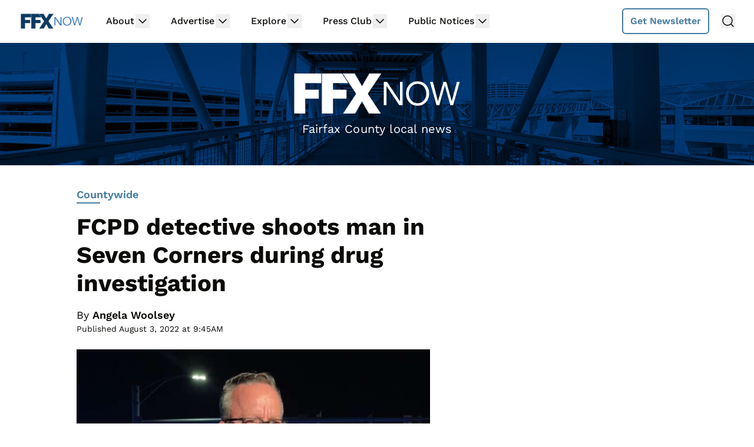

--- FILE ---
content_type: text/html; charset=UTF-8
request_url: https://www.ffxnow.com/2022/08/03/fcpd-detective-shoots-man-in-seven-corners-during-drug-investigation/
body_size: 36298
content:
<!doctype html>
<html dir="ltr" lang="en-US" prefix="og: https://ogp.me/ns#">
<head>
	<meta charset="UTF-8">
	<meta name="viewport" content="width=device-width, initial-scale=1, shrink-to-fit=no viewport-fit=cover">
	<meta name="apple-mobile-web-app-status-bar-style" content="black-translucent">

	<script data-no-optimize="1" data-cfasync="false">!function(){"use strict";const t={adt_ei:{identityApiKey:"plainText",source:"url",type:"plaintext",priority:1},adt_eih:{identityApiKey:"sha256",source:"urlh",type:"hashed",priority:2},sh_kit:{identityApiKey:"sha256",source:"urlhck",type:"hashed",priority:3}},e=Object.keys(t);function i(t){return function(t){const e=t.match(/((?=([a-z0-9._!#$%+^&*()[\]<>-]+))\2@[a-z0-9._-]+\.[a-z0-9._-]+)/gi);return e?e[0]:""}(function(t){return t.replace(/\s/g,"")}(t.toLowerCase()))}!async function(){const n=new URL(window.location.href),o=n.searchParams;let a=null;const r=Object.entries(t).sort(([,t],[,e])=>t.priority-e.priority).map(([t])=>t);for(const e of r){const n=o.get(e),r=t[e];if(!n||!r)continue;const c=decodeURIComponent(n),d="plaintext"===r.type&&i(c),s="hashed"===r.type&&c;if(d||s){a={value:c,config:r};break}}if(a){const{value:t,config:e}=a;window.adthrive=window.adthrive||{},window.adthrive.cmd=window.adthrive.cmd||[],window.adthrive.cmd.push(function(){window.adthrive.identityApi({source:e.source,[e.identityApiKey]:t},({success:i,data:n})=>{i?window.adthrive.log("info","Plugin","detectEmails",`Identity API called with ${e.type} email: ${t}`,n):window.adthrive.log("warning","Plugin","detectEmails",`Failed to call Identity API with ${e.type} email: ${t}`,n)})})}!function(t,e){const i=new URL(e);t.forEach(t=>i.searchParams.delete(t)),history.replaceState(null,"",i.toString())}(e,n)}()}();
</script><title>FCPD detective shoots man in Seven Corners during drug investigation | FFXnow</title>
<link rel='preload' href='https://www.ffxnow.com/files/2020/06/ffxnow-banner-2.jpg' as='image' imagesrcset='https://www.ffxnow.com/files/2020/06/ffxnow-banner-2.jpg 2048w, https://www.ffxnow.com/files/2020/06/ffxnow-banner-2-300x48.jpg 300w, https://www.ffxnow.com/files/2020/06/ffxnow-banner-2-768x124.jpg 768w, https://www.ffxnow.com/files/2020/06/ffxnow-banner-2-1024x165.jpg 1024w, https://www.ffxnow.com/files/2020/06/ffxnow-banner-2-140x23.jpg 140w, https://www.ffxnow.com/files/2020/06/ffxnow-banner-2-200x32.jpg 200w, https://www.ffxnow.com/files/2020/06/ffxnow-banner-2-165x27.jpg 165w, https://www.ffxnow.com/files/2020/06/ffxnow-banner-2-280x45.jpg 280w, https://www.ffxnow.com/files/2020/06/ffxnow-banner-2-420x68.jpg 420w' imagesizes='(max-width: 2048px) 100vw, 2048px' />
	<style>img:is([sizes="auto" i], [sizes^="auto," i]) { contain-intrinsic-size: 3000px 1500px }</style>
	
		<!-- All in One SEO 4.9.0 - aioseo.com -->
	<meta name="description" content="A Fairfax County detective shot a man last night (Tuesday) during what police say was a narcotics investigation in the Seven Corners area. The shooting occurred near the intersection of Arlington Blvd and Patrick Henry Drive, the Fairfax County Police Department tweeted at 11:27 p.m. As part of a drug investigation, undercover narcotics detectives in" />
	<meta name="robots" content="max-image-preview:large" />
	<meta name="author" content="Angela Woolsey"/>
	<link rel="canonical" href="https://www.ffxnow.com/2022/08/03/fcpd-detective-shoots-man-in-seven-corners-during-drug-investigation/" />
	<meta name="generator" content="All in One SEO (AIOSEO) 4.9.0" />
		<meta property="og:locale" content="en_US" />
		<meta property="og:site_name" content="FFXnow | Fairfax County, Va. breaking news and local happenings" />
		<meta property="og:type" content="article" />
		<meta property="og:title" content="FCPD detective shoots man in Seven Corners during drug investigation | FFXnow" />
		<meta property="og:description" content="A Fairfax County detective shot a man last night (Tuesday) during what police say was a narcotics investigation in the Seven Corners area. The shooting occurred near the intersection of Arlington Blvd and Patrick Henry Drive, the Fairfax County Police Department tweeted at 11:27 p.m. As part of a drug investigation, undercover narcotics detectives in" />
		<meta property="og:url" content="https://www.ffxnow.com/2022/08/03/fcpd-detective-shoots-man-in-seven-corners-during-drug-investigation/" />
		<meta property="og:image" content="https://www.ffxnow.com/files/2022/08/Kevin-Davis-on-scene-of-Seven-Corners-police-shooting.jpg" />
		<meta property="og:image:secure_url" content="https://www.ffxnow.com/files/2022/08/Kevin-Davis-on-scene-of-Seven-Corners-police-shooting.jpg" />
		<meta property="og:image:width" content="893" />
		<meta property="og:image:height" content="537" />
		<meta property="article:published_time" content="2022-08-03T13:45:24+00:00" />
		<meta property="article:modified_time" content="2022-08-03T13:49:16+00:00" />
		<meta property="article:publisher" content="https://www.facebook.com/ffxnow/" />
		<meta name="twitter:card" content="summary_large_image" />
		<meta name="twitter:site" content="@ffxnow" />
		<meta name="twitter:title" content="FCPD detective shoots man in Seven Corners during drug investigation | FFXnow" />
		<meta name="twitter:description" content="A Fairfax County detective shot a man last night (Tuesday) during what police say was a narcotics investigation in the Seven Corners area. The shooting occurred near the intersection of Arlington Blvd and Patrick Henry Drive, the Fairfax County Police Department tweeted at 11:27 p.m. As part of a drug investigation, undercover narcotics detectives in" />
		<meta name="twitter:creator" content="@ffxnow" />
		<meta name="twitter:image" content="https://www.ffxnow.com/files/2022/08/Kevin-Davis-on-scene-of-Seven-Corners-police-shooting.jpg" />
		<script type="application/ld+json" class="aioseo-schema">
			{"@context":"https:\/\/schema.org","@graph":[{"@type":"Article","@id":"https:\/\/www.ffxnow.com\/2022\/08\/03\/fcpd-detective-shoots-man-in-seven-corners-during-drug-investigation\/#article","name":"FCPD detective shoots man in Seven Corners during drug investigation | FFXnow","headline":"FCPD detective shoots man in Seven Corners during drug investigation","author":{"@id":"https:\/\/www.ffxnow.com\/author\/angelawoolsey\/#author"},"publisher":{"@id":"https:\/\/www.ffxnow.com\/#organization"},"image":{"@type":"ImageObject","url":"https:\/\/www.ffxnow.com\/files\/2022\/08\/Kevin-Davis-on-scene-of-Seven-Corners-police-shooting.jpg","width":893,"height":537,"caption":"Police Chief Kevin Davis addresses media at the scene of a police shooting in Seven Corners (via Fairfax County Police Department\/Facebook)"},"datePublished":"2022-08-03T09:45:24-04:00","dateModified":"2022-08-03T09:49:16-04:00","inLanguage":"en-US","mainEntityOfPage":{"@id":"https:\/\/www.ffxnow.com\/2022\/08\/03\/fcpd-detective-shoots-man-in-seven-corners-during-drug-investigation\/#webpage"},"isPartOf":{"@id":"https:\/\/www.ffxnow.com\/2022\/08\/03\/fcpd-detective-shoots-man-in-seven-corners-during-drug-investigation\/#webpage"},"articleSection":"Countywide, News, drugs, Fairfax County Police Department, Seven Corners, shooting, Angela Woolsey"},{"@type":"BreadcrumbList","@id":"https:\/\/www.ffxnow.com\/2022\/08\/03\/fcpd-detective-shoots-man-in-seven-corners-during-drug-investigation\/#breadcrumblist","itemListElement":[{"@type":"ListItem","@id":"https:\/\/www.ffxnow.com#listItem","position":1,"name":"Home","item":"https:\/\/www.ffxnow.com","nextItem":{"@type":"ListItem","@id":"https:\/\/www.ffxnow.com\/category\/news\/#listItem","name":"News"}},{"@type":"ListItem","@id":"https:\/\/www.ffxnow.com\/category\/news\/#listItem","position":2,"name":"News","item":"https:\/\/www.ffxnow.com\/category\/news\/","nextItem":{"@type":"ListItem","@id":"https:\/\/www.ffxnow.com\/2022\/08\/03\/fcpd-detective-shoots-man-in-seven-corners-during-drug-investigation\/#listItem","name":"FCPD detective shoots man in Seven Corners during drug investigation"},"previousItem":{"@type":"ListItem","@id":"https:\/\/www.ffxnow.com#listItem","name":"Home"}},{"@type":"ListItem","@id":"https:\/\/www.ffxnow.com\/2022\/08\/03\/fcpd-detective-shoots-man-in-seven-corners-during-drug-investigation\/#listItem","position":3,"name":"FCPD detective shoots man in Seven Corners during drug investigation","previousItem":{"@type":"ListItem","@id":"https:\/\/www.ffxnow.com\/category\/news\/#listItem","name":"News"}}]},{"@type":"Organization","@id":"https:\/\/www.ffxnow.com\/#organization","name":"FFXnow","description":"Fairfax County, Va. breaking news and local happenings","url":"https:\/\/www.ffxnow.com\/","sameAs":["https:\/\/www.facebook.com\/ffxnow\/","https:\/\/twitter.com\/ffxnow\/","https:\/\/www.instagram.com\/ffxnow\/"]},{"@type":"Person","@id":"https:\/\/www.ffxnow.com\/author\/angelawoolsey\/#author","url":"https:\/\/www.ffxnow.com\/author\/angelawoolsey\/","name":"Angela Woolsey"},{"@type":"WebPage","@id":"https:\/\/www.ffxnow.com\/2022\/08\/03\/fcpd-detective-shoots-man-in-seven-corners-during-drug-investigation\/#webpage","url":"https:\/\/www.ffxnow.com\/2022\/08\/03\/fcpd-detective-shoots-man-in-seven-corners-during-drug-investigation\/","name":"FCPD detective shoots man in Seven Corners during drug investigation | FFXnow","description":"A Fairfax County detective shot a man last night (Tuesday) during what police say was a narcotics investigation in the Seven Corners area. The shooting occurred near the intersection of Arlington Blvd and Patrick Henry Drive, the Fairfax County Police Department tweeted at 11:27 p.m. As part of a drug investigation, undercover narcotics detectives in","inLanguage":"en-US","isPartOf":{"@id":"https:\/\/www.ffxnow.com\/#website"},"breadcrumb":{"@id":"https:\/\/www.ffxnow.com\/2022\/08\/03\/fcpd-detective-shoots-man-in-seven-corners-during-drug-investigation\/#breadcrumblist"},"author":{"@id":"https:\/\/www.ffxnow.com\/author\/angelawoolsey\/#author"},"creator":{"@id":"https:\/\/www.ffxnow.com\/author\/angelawoolsey\/#author"},"image":{"@type":"ImageObject","url":"https:\/\/www.ffxnow.com\/files\/2022\/08\/Kevin-Davis-on-scene-of-Seven-Corners-police-shooting.jpg","@id":"https:\/\/www.ffxnow.com\/2022\/08\/03\/fcpd-detective-shoots-man-in-seven-corners-during-drug-investigation\/#mainImage","width":893,"height":537,"caption":"Police Chief Kevin Davis addresses media at the scene of a police shooting in Seven Corners (via Fairfax County Police Department\/Facebook)"},"primaryImageOfPage":{"@id":"https:\/\/www.ffxnow.com\/2022\/08\/03\/fcpd-detective-shoots-man-in-seven-corners-during-drug-investigation\/#mainImage"},"datePublished":"2022-08-03T09:45:24-04:00","dateModified":"2022-08-03T09:49:16-04:00"},{"@type":"WebSite","@id":"https:\/\/www.ffxnow.com\/#website","url":"https:\/\/www.ffxnow.com\/","name":"FFXnow","description":"Fairfax County, Va. breaking news and local happenings","inLanguage":"en-US","publisher":{"@id":"https:\/\/www.ffxnow.com\/#organization"}}]}
		</script>
		<!-- All in One SEO -->

<style data-no-optimize="1" data-cfasync="false">
	.adthrive-ad {
		margin-top: 10px;
		margin-bottom: 10px;
		text-align: center;
		overflow-x: visible;
		clear: both;
		line-height: 0;
	}
	.adthrive-footer {
margin-bottom: 0px!important;
}

.adthrive-ad-cls>div, .adthrive-ad-cls>iframe {
   flex-basis: auto!important;
}

/* for final sticky SB */
.adthrive-sidebar.adthrive-stuck {
margin-top: 80px;
}
/* for ESSAs */
.adthrive-sticky-sidebar > div {
top: 80px!important;
}</style>
<script data-no-optimize="1" data-cfasync="false">
	window.adthriveCLS = {
		enabledLocations: ['Content', 'Recipe'],
		injectedSlots: [],
		injectedFromPlugin: true,
		branch: '6f1f483',bucket: 'prod',			};
	window.adthriveCLS.siteAds = {"betaTester":false,"targeting":[{"value":"616066ce2b7fa254bc2afe44","key":"siteId"},{"value":"6233884d2424217088bdc375","key":"organizationId"},{"value":"FFXnow","key":"siteName"},{"value":"AdThrive Edge","key":"service"},{"value":"on","key":"bidding"},{"value":["News"],"key":"verticals"}],"siteUrl":"https://www.ffxnow.com","siteId":"616066ce2b7fa254bc2afe44","siteName":"FFXnow","breakpoints":{"tablet":768,"desktop":1024},"cloudflare":{"version":"b770817"},"adUnits":[{"sequence":null,"targeting":[{"value":["Header"],"key":"location"}],"devices":["desktop"],"name":"Header","sticky":false,"location":"Header","dynamic":{"pageSelector":"body:not(.home)","spacing":0,"max":1,"lazyMax":null,"enable":true,"lazy":false,"elementSelector":"#article-top-728x90-ad-wrapper","skip":0,"classNames":[],"position":"afterbegin","every":1,"enabled":true},"stickyOverlapSelector":"","adSizes":[[320,50],[320,100],[468,60],[728,90]],"priority":399,"autosize":true},{"sequence":1,"targeting":[{"value":["Sidebar"],"key":"location"}],"devices":["desktop"],"name":"Sidebar_1","sticky":false,"location":"Sidebar","dynamic":{"pageSelector":"","spacing":0,"max":1,"lazyMax":null,"enable":true,"lazy":false,"elementSelector":".site-content aside:has(#secondary)","skip":0,"classNames":[],"position":"afterbegin","every":1,"enabled":true},"stickyOverlapSelector":"","adSizes":[[300,250],[250,250],[300,600],[120,240],[160,600],[300,1050],[336,280],[320,50],[320,100],[1,1],[300,420],[300,50]],"priority":299,"autosize":true},{"sequence":9,"targeting":[{"value":["Sidebar"],"key":"location"},{"value":true,"key":"sticky"}],"devices":["desktop"],"name":"Sidebar_9","sticky":true,"location":"Sidebar","dynamic":{"pageSelector":"","spacing":0,"max":1,"lazyMax":null,"enable":true,"lazy":false,"elementSelector":"#secondary","skip":0,"classNames":[],"position":"beforeend","every":1,"enabled":true},"stickyOverlapSelector":"#main-footer, #colophon","adSizes":[[300,250],[250,250],[300,600],[120,240],[160,600],[300,1050],[336,280],[320,50],[320,100],[1,1],[300,420],[300,50]],"priority":291,"autosize":true},{"sequence":null,"targeting":[{"value":["Content"],"key":"location"}],"devices":["tablet","phone"],"name":"Content","sticky":false,"location":"Content","dynamic":{"pageSelector":"body.home","spacing":0.85,"max":2,"lazyMax":null,"enable":true,"lazy":false,"elementSelector":"article.post + article.post","skip":0,"classNames":[],"position":"beforebegin","every":1,"enabled":true},"stickyOverlapSelector":"","adSizes":[[120,240],[250,250],[300,250],[320,50],[320,100],[336,280],[468,60],[728,90],[970,90],[1,1],[300,300],[552,334],[300,50],[728,250],[970,250],[1,2]],"priority":199,"autosize":true},{"sequence":null,"targeting":[{"value":["Content"],"key":"location"}],"devices":["tablet","phone"],"name":"Content","sticky":false,"location":"Content","dynamic":{"pageSelector":"body.single:not(.an_community_post-template-default):not(.single-an_community_post):not(.event-template-default)","spacing":0.85,"max":2,"lazyMax":1,"enable":true,"lazy":true,"elementSelector":".c-post__content > *:not(h2):not(h3), .entry-content > *:not(h2):not(h3)","skip":2,"classNames":[],"position":"afterend","every":1,"enabled":true},"stickyOverlapSelector":"","adSizes":[[120,240],[250,250],[300,250],[320,50],[320,100],[336,280],[468,60],[728,90],[970,90],[1,1],[300,300],[552,334],[300,50],[728,250],[970,250],[1,2]],"priority":199,"autosize":true},{"sequence":null,"targeting":[{"value":["Below Post"],"key":"location"}],"devices":["desktop","tablet","phone"],"name":"Below_Post","sticky":false,"location":"Below Post","dynamic":{"pageSelector":"body:not(.an_community_post-template-default):not(.single-an_community_post):not(.event-template-default)","spacing":0,"max":0,"lazyMax":1,"enable":true,"lazy":true,"elementSelector":"#disqus_recommendations","skip":0,"classNames":[],"position":"afterend","every":1,"enabled":true},"stickyOverlapSelector":"","adSizes":[[120,240],[250,250],[300,250],[320,50],[320,100],[336,280],[468,60],[728,90],[1,1]],"priority":99,"autosize":true},{"sequence":null,"targeting":[{"value":["Footer"],"key":"location"},{"value":true,"key":"sticky"}],"devices":["tablet","phone"],"name":"Footer","sticky":true,"location":"Footer","dynamic":{"pageSelector":"","spacing":0,"max":1,"lazyMax":null,"enable":true,"lazy":false,"elementSelector":"body","skip":0,"classNames":[],"position":"beforeend","every":1,"enabled":true},"stickyOverlapSelector":"","adSizes":[[320,50],[320,100],[728,90],[970,90],[468,60],[1,1],[300,50]],"priority":-1,"autosize":true}],"adDensityLayout":{"mobile":{"adDensity":0.24,"onePerViewport":false},"pageOverrides":[],"desktop":{"adDensity":0.2,"onePerViewport":false}},"adDensityEnabled":true,"siteExperiments":[],"adTypes":{"sponsorTileDesktop":true,"interscrollerDesktop":true,"nativeBelowPostDesktop":true,"miniscroller":true,"largeFormatsMobile":true,"nativeMobileContent":true,"inRecipeRecommendationMobile":true,"nativeMobileRecipe":true,"sponsorTileMobile":true,"expandableCatalogAdsMobile":false,"frameAdsMobile":true,"outstreamMobile":true,"nativeHeaderMobile":true,"frameAdsDesktop":true,"inRecipeRecommendationDesktop":true,"expandableFooterDesktop":true,"nativeDesktopContent":true,"outstreamDesktop":true,"animatedFooter":true,"skylineHeader":false,"expandableFooter":false,"nativeDesktopSidebar":true,"videoFootersMobile":true,"videoFootersDesktop":true,"interscroller":true,"nativeDesktopRecipe":true,"nativeHeaderDesktop":true,"nativeBelowPostMobile":true,"expandableCatalogAdsDesktop":false,"largeFormatsDesktop":true},"adOptions":{"theTradeDesk":true,"undertone":true,"sidebarConfig":{"dynamicStickySidebar":{"minHeight":1800,"enabled":false,"blockedSelectors":[]}},"footerCloseButton":true,"teads":true,"seedtag":true,"pmp":false,"thirtyThreeAcross":true,"sharethrough":true,"optimizeVideoPlayersForEarnings":true,"removeVideoTitleWrapper":true,"pubMatic":true,"contentTermsFooterEnabled":true,"chicory":false,"infiniteScroll":false,"longerVideoAdPod":true,"yahoossp":false,"spa":false,"stickyContainerConfig":{"recipeDesktop":{"minHeight":null,"enabled":false},"blockedSelectors":[],"stickyHeaderSelectors":[],"content":{"minHeight":null,"enabled":false},"recipeMobile":{"minHeight":null,"enabled":false}},"gatedPrint":{"siteEmailServiceProviderId":null,"defaultOptIn":false,"enabled":false,"newsletterPromptEnabled":false},"yieldmo":true,"footerSelector":"","amazonUAM":true,"gamMCMEnabled":true,"gamMCMChildNetworkCode":"2551554","stickyContainerAds":false,"rubicon":true,"conversant":false,"openx":true,"customCreativeEnabled":true,"mobileHeaderHeight":1,"secColor":"#000000","unruly":true,"mediaGrid":true,"bRealTime":true,"adInViewTime":null,"gumgum":true,"comscoreFooter":true,"desktopInterstitial":false,"contentAdXExpansionDesktop":true,"amx":true,"footerCloseButtonDesktop":true,"ozone":true,"isAutoOptimized":false,"comscoreTAL":true,"targetaff":false,"bgColor":"#FFFFFF","advancePlaylistOptions":{"playlistPlayer":{"enabled":true},"relatedPlayer":{"enabled":true,"applyToFirst":true}},"kargo":true,"liveRampATS":true,"footerCloseButtonMobile":true,"interstitialBlockedPageSelectors":"","prioritizeShorterVideoAds":true,"allowSmallerAdSizes":true,"comscore":"General","blis":true,"wakeLock":null,"mobileInterstitial":false,"tripleLift":true,"sensitiveCategories":["alc","ast","conl","dat","drg","gamc","gamv","pol","rel"],"liveRamp":true,"adthriveEmailIdentity":true,"criteo":true,"nativo":true,"infiniteScrollOptions":{"selector":"","heightThreshold":0},"siteAttributes":{"mobileHeaderSelectors":[],"desktopHeaderSelectors":[]},"dynamicContentSlotLazyLoading":true,"clsOptimizedAds":true,"ogury":true,"verticals":["News"],"inImage":false,"stackadapt":true,"usCMP":{"enabled":false,"regions":[]},"contentAdXExpansionMobile":true,"advancePlaylist":true,"medianet":true,"delayLoading":false,"inImageZone":null,"appNexus":true,"rise":true,"liveRampId":"","infiniteScrollRefresh":false,"indexExchange":true},"siteAdsProfiles":[],"thirdPartySiteConfig":{"partners":{"discounts":[]}},"featureRollouts":{"disable-wake-lock":{"featureRolloutId":21,"data":{},"enabled":true}},"videoPlayers":{"contextual":{"autoplayCollapsibleEnabled":false,"overrideEmbedLocation":false,"defaultPlayerType":"static"},"videoEmbed":"wordpress","footerSelector":"","contentSpecificPlaylists":[],"players":[{"playlistId":"w6Jh8u2h","pageSelector":"","devices":["desktop"],"description":"","skip":0,"title":"MY LATEST VIDEOS","type":"stickyPlaylist","enabled":false,"footerSelector":"","elementSelector":"","id":4076565,"position":"afterend","saveVideoCloseState":false,"shuffle":true,"playerId":"lXw8pyJv"},{"playlistId":"w6Jh8u2h","pageSelector":"","devices":["mobile"],"mobileLocation":"bottom-right","description":"","skip":0,"title":"MY LATEST VIDEOS","type":"stickyPlaylist","enabled":false,"footerSelector":"","elementSelector":"","id":4076566,"position":"afterend","saveVideoCloseState":false,"shuffle":true,"playerId":"lXw8pyJv"},{"devices":["desktop","mobile"],"description":"","id":4076562,"title":"Stationary related player - desktop and mobile","type":"stationaryRelated","enabled":true,"playerId":"aXlkooeh"},{"pageSelector":"","devices":["desktop"],"description":"","elementSelector":"","skip":0,"id":4076563,"position":"afterend","title":"Sticky related player - desktop","type":"stickyRelated","enabled":true,"playerId":"aXlkooeh"},{"pageSelector":"","devices":["mobile"],"mobileLocation":"bottom-right","description":"","elementSelector":"","skip":0,"id":4076564,"position":"afterend","title":"Sticky related player - mobile","type":"stickyRelated","enabled":false,"playerId":"aXlkooeh"}],"partners":{"theTradeDesk":true,"unruly":true,"mediaGrid":true,"undertone":true,"gumgum":true,"seedtag":true,"amx":true,"ozone":true,"pmp":false,"kargo":true,"stickyOutstream":{"desktop":{"enabled":false},"blockedPageSelectors":"","mobileLocation":null,"allowOnHomepage":false,"mobile":{"enabled":false},"saveVideoCloseState":false,"mobileHeaderSelector":"","allowForPageWithStickyPlayer":{"enabled":false}},"sharethrough":true,"blis":true,"tripleLift":true,"pubMatic":true,"criteo":true,"yahoossp":false,"nativo":true,"stackadapt":true,"yieldmo":true,"amazonUAM":true,"medianet":true,"rubicon":true,"appNexus":true,"rise":true,"openx":true,"indexExchange":true}}};</script>

<script data-no-optimize="1" data-cfasync="false">
(function(w, d) {
	w.adthrive = w.adthrive || {};
	w.adthrive.cmd = w.adthrive.cmd || [];
	w.adthrive.plugin = 'adthrive-ads-3.9.0';
	w.adthrive.host = 'ads.adthrive.com';
	w.adthrive.integration = 'plugin';

	var commitParam = (w.adthriveCLS && w.adthriveCLS.bucket !== 'prod' && w.adthriveCLS.branch) ? '&commit=' + w.adthriveCLS.branch : '';

	var s = d.createElement('script');
	s.async = true;
	s.referrerpolicy='no-referrer-when-downgrade';
	s.src = 'https://' + w.adthrive.host + '/sites/616066ce2b7fa254bc2afe44/ads.min.js?referrer=' + w.encodeURIComponent(w.location.href) + commitParam + '&cb=' + (Math.floor(Math.random() * 100) + 1) + '';
	var n = d.getElementsByTagName('script')[0];
	n.parentNode.insertBefore(s, n);
})(window, document);
</script>
<link rel="dns-prefetch" href="https://ads.adthrive.com/"><link rel="preconnect" href="https://ads.adthrive.com/"><link rel="preconnect" href="https://ads.adthrive.com/" crossorigin><link rel='dns-prefetch' href='//cdn.broadstreetads.com' />
<link rel='stylesheet' id='wp-block-library-css' href='https://www.ffxnow.com/wp-includes/css/dist/block-library/style.min.css?ver=6.7.4' type='text/css' media='all' />
<link rel='stylesheet' id='aioseo/css/src/vue/standalone/blocks/table-of-contents/global.scss-css' href='https://www.ffxnow.com/wp-content/plugins/all-in-one-seo-pack/dist/Lite/assets/css/table-of-contents/global.e90f6d47.css?ver=4.9.0' type='text/css' media='all' />
<style id='global-styles-inline-css' type='text/css'>
:root{--wp--preset--aspect-ratio--square: 1;--wp--preset--aspect-ratio--4-3: 4/3;--wp--preset--aspect-ratio--3-4: 3/4;--wp--preset--aspect-ratio--3-2: 3/2;--wp--preset--aspect-ratio--2-3: 2/3;--wp--preset--aspect-ratio--16-9: 16/9;--wp--preset--aspect-ratio--9-16: 9/16;--wp--preset--color--black: #000000;--wp--preset--color--cyan-bluish-gray: #abb8c3;--wp--preset--color--white: #ffffff;--wp--preset--color--pale-pink: #f78da7;--wp--preset--color--vivid-red: #cf2e2e;--wp--preset--color--luminous-vivid-orange: #ff6900;--wp--preset--color--luminous-vivid-amber: #fcb900;--wp--preset--color--light-green-cyan: #7bdcb5;--wp--preset--color--vivid-green-cyan: #00d084;--wp--preset--color--pale-cyan-blue: #8ed1fc;--wp--preset--color--vivid-cyan-blue: #0693e3;--wp--preset--color--vivid-purple: #9b51e0;--wp--preset--gradient--vivid-cyan-blue-to-vivid-purple: linear-gradient(135deg,rgba(6,147,227,1) 0%,rgb(155,81,224) 100%);--wp--preset--gradient--light-green-cyan-to-vivid-green-cyan: linear-gradient(135deg,rgb(122,220,180) 0%,rgb(0,208,130) 100%);--wp--preset--gradient--luminous-vivid-amber-to-luminous-vivid-orange: linear-gradient(135deg,rgba(252,185,0,1) 0%,rgba(255,105,0,1) 100%);--wp--preset--gradient--luminous-vivid-orange-to-vivid-red: linear-gradient(135deg,rgba(255,105,0,1) 0%,rgb(207,46,46) 100%);--wp--preset--gradient--very-light-gray-to-cyan-bluish-gray: linear-gradient(135deg,rgb(238,238,238) 0%,rgb(169,184,195) 100%);--wp--preset--gradient--cool-to-warm-spectrum: linear-gradient(135deg,rgb(74,234,220) 0%,rgb(151,120,209) 20%,rgb(207,42,186) 40%,rgb(238,44,130) 60%,rgb(251,105,98) 80%,rgb(254,248,76) 100%);--wp--preset--gradient--blush-light-purple: linear-gradient(135deg,rgb(255,206,236) 0%,rgb(152,150,240) 100%);--wp--preset--gradient--blush-bordeaux: linear-gradient(135deg,rgb(254,205,165) 0%,rgb(254,45,45) 50%,rgb(107,0,62) 100%);--wp--preset--gradient--luminous-dusk: linear-gradient(135deg,rgb(255,203,112) 0%,rgb(199,81,192) 50%,rgb(65,88,208) 100%);--wp--preset--gradient--pale-ocean: linear-gradient(135deg,rgb(255,245,203) 0%,rgb(182,227,212) 50%,rgb(51,167,181) 100%);--wp--preset--gradient--electric-grass: linear-gradient(135deg,rgb(202,248,128) 0%,rgb(113,206,126) 100%);--wp--preset--gradient--midnight: linear-gradient(135deg,rgb(2,3,129) 0%,rgb(40,116,252) 100%);--wp--preset--font-size--small: 13px;--wp--preset--font-size--medium: 20px;--wp--preset--font-size--large: 36px;--wp--preset--font-size--x-large: 42px;--wp--preset--spacing--20: 0.44rem;--wp--preset--spacing--30: 0.67rem;--wp--preset--spacing--40: 1rem;--wp--preset--spacing--50: 1.5rem;--wp--preset--spacing--60: 2.25rem;--wp--preset--spacing--70: 3.38rem;--wp--preset--spacing--80: 5.06rem;--wp--preset--shadow--natural: 6px 6px 9px rgba(0, 0, 0, 0.2);--wp--preset--shadow--deep: 12px 12px 50px rgba(0, 0, 0, 0.4);--wp--preset--shadow--sharp: 6px 6px 0px rgba(0, 0, 0, 0.2);--wp--preset--shadow--outlined: 6px 6px 0px -3px rgba(255, 255, 255, 1), 6px 6px rgba(0, 0, 0, 1);--wp--preset--shadow--crisp: 6px 6px 0px rgba(0, 0, 0, 1);}:root { --wp--style--global--content-size: 730px;--wp--style--global--wide-size: 1440px; }:where(body) { margin: 0; }.wp-site-blocks > .alignleft { float: left; margin-right: 2em; }.wp-site-blocks > .alignright { float: right; margin-left: 2em; }.wp-site-blocks > .aligncenter { justify-content: center; margin-left: auto; margin-right: auto; }:where(.is-layout-flex){gap: 0.5em;}:where(.is-layout-grid){gap: 0.5em;}.is-layout-flow > .alignleft{float: left;margin-inline-start: 0;margin-inline-end: 2em;}.is-layout-flow > .alignright{float: right;margin-inline-start: 2em;margin-inline-end: 0;}.is-layout-flow > .aligncenter{margin-left: auto !important;margin-right: auto !important;}.is-layout-constrained > .alignleft{float: left;margin-inline-start: 0;margin-inline-end: 2em;}.is-layout-constrained > .alignright{float: right;margin-inline-start: 2em;margin-inline-end: 0;}.is-layout-constrained > .aligncenter{margin-left: auto !important;margin-right: auto !important;}.is-layout-constrained > :where(:not(.alignleft):not(.alignright):not(.alignfull)){max-width: var(--wp--style--global--content-size);margin-left: auto !important;margin-right: auto !important;}.is-layout-constrained > .alignwide{max-width: var(--wp--style--global--wide-size);}body .is-layout-flex{display: flex;}.is-layout-flex{flex-wrap: wrap;align-items: center;}.is-layout-flex > :is(*, div){margin: 0;}body .is-layout-grid{display: grid;}.is-layout-grid > :is(*, div){margin: 0;}body{padding-top: 0px;padding-right: 0px;padding-bottom: 0px;padding-left: 0px;}a:where(:not(.wp-element-button)){text-decoration: underline;}:root :where(.wp-element-button, .wp-block-button__link){background-color: #32373c;border-width: 0;color: #fff;font-family: inherit;font-size: inherit;line-height: inherit;padding: calc(0.667em + 2px) calc(1.333em + 2px);text-decoration: none;}.has-black-color{color: var(--wp--preset--color--black) !important;}.has-cyan-bluish-gray-color{color: var(--wp--preset--color--cyan-bluish-gray) !important;}.has-white-color{color: var(--wp--preset--color--white) !important;}.has-pale-pink-color{color: var(--wp--preset--color--pale-pink) !important;}.has-vivid-red-color{color: var(--wp--preset--color--vivid-red) !important;}.has-luminous-vivid-orange-color{color: var(--wp--preset--color--luminous-vivid-orange) !important;}.has-luminous-vivid-amber-color{color: var(--wp--preset--color--luminous-vivid-amber) !important;}.has-light-green-cyan-color{color: var(--wp--preset--color--light-green-cyan) !important;}.has-vivid-green-cyan-color{color: var(--wp--preset--color--vivid-green-cyan) !important;}.has-pale-cyan-blue-color{color: var(--wp--preset--color--pale-cyan-blue) !important;}.has-vivid-cyan-blue-color{color: var(--wp--preset--color--vivid-cyan-blue) !important;}.has-vivid-purple-color{color: var(--wp--preset--color--vivid-purple) !important;}.has-black-background-color{background-color: var(--wp--preset--color--black) !important;}.has-cyan-bluish-gray-background-color{background-color: var(--wp--preset--color--cyan-bluish-gray) !important;}.has-white-background-color{background-color: var(--wp--preset--color--white) !important;}.has-pale-pink-background-color{background-color: var(--wp--preset--color--pale-pink) !important;}.has-vivid-red-background-color{background-color: var(--wp--preset--color--vivid-red) !important;}.has-luminous-vivid-orange-background-color{background-color: var(--wp--preset--color--luminous-vivid-orange) !important;}.has-luminous-vivid-amber-background-color{background-color: var(--wp--preset--color--luminous-vivid-amber) !important;}.has-light-green-cyan-background-color{background-color: var(--wp--preset--color--light-green-cyan) !important;}.has-vivid-green-cyan-background-color{background-color: var(--wp--preset--color--vivid-green-cyan) !important;}.has-pale-cyan-blue-background-color{background-color: var(--wp--preset--color--pale-cyan-blue) !important;}.has-vivid-cyan-blue-background-color{background-color: var(--wp--preset--color--vivid-cyan-blue) !important;}.has-vivid-purple-background-color{background-color: var(--wp--preset--color--vivid-purple) !important;}.has-black-border-color{border-color: var(--wp--preset--color--black) !important;}.has-cyan-bluish-gray-border-color{border-color: var(--wp--preset--color--cyan-bluish-gray) !important;}.has-white-border-color{border-color: var(--wp--preset--color--white) !important;}.has-pale-pink-border-color{border-color: var(--wp--preset--color--pale-pink) !important;}.has-vivid-red-border-color{border-color: var(--wp--preset--color--vivid-red) !important;}.has-luminous-vivid-orange-border-color{border-color: var(--wp--preset--color--luminous-vivid-orange) !important;}.has-luminous-vivid-amber-border-color{border-color: var(--wp--preset--color--luminous-vivid-amber) !important;}.has-light-green-cyan-border-color{border-color: var(--wp--preset--color--light-green-cyan) !important;}.has-vivid-green-cyan-border-color{border-color: var(--wp--preset--color--vivid-green-cyan) !important;}.has-pale-cyan-blue-border-color{border-color: var(--wp--preset--color--pale-cyan-blue) !important;}.has-vivid-cyan-blue-border-color{border-color: var(--wp--preset--color--vivid-cyan-blue) !important;}.has-vivid-purple-border-color{border-color: var(--wp--preset--color--vivid-purple) !important;}.has-vivid-cyan-blue-to-vivid-purple-gradient-background{background: var(--wp--preset--gradient--vivid-cyan-blue-to-vivid-purple) !important;}.has-light-green-cyan-to-vivid-green-cyan-gradient-background{background: var(--wp--preset--gradient--light-green-cyan-to-vivid-green-cyan) !important;}.has-luminous-vivid-amber-to-luminous-vivid-orange-gradient-background{background: var(--wp--preset--gradient--luminous-vivid-amber-to-luminous-vivid-orange) !important;}.has-luminous-vivid-orange-to-vivid-red-gradient-background{background: var(--wp--preset--gradient--luminous-vivid-orange-to-vivid-red) !important;}.has-very-light-gray-to-cyan-bluish-gray-gradient-background{background: var(--wp--preset--gradient--very-light-gray-to-cyan-bluish-gray) !important;}.has-cool-to-warm-spectrum-gradient-background{background: var(--wp--preset--gradient--cool-to-warm-spectrum) !important;}.has-blush-light-purple-gradient-background{background: var(--wp--preset--gradient--blush-light-purple) !important;}.has-blush-bordeaux-gradient-background{background: var(--wp--preset--gradient--blush-bordeaux) !important;}.has-luminous-dusk-gradient-background{background: var(--wp--preset--gradient--luminous-dusk) !important;}.has-pale-ocean-gradient-background{background: var(--wp--preset--gradient--pale-ocean) !important;}.has-electric-grass-gradient-background{background: var(--wp--preset--gradient--electric-grass) !important;}.has-midnight-gradient-background{background: var(--wp--preset--gradient--midnight) !important;}.has-small-font-size{font-size: var(--wp--preset--font-size--small) !important;}.has-medium-font-size{font-size: var(--wp--preset--font-size--medium) !important;}.has-large-font-size{font-size: var(--wp--preset--font-size--large) !important;}.has-x-large-font-size{font-size: var(--wp--preset--font-size--x-large) !important;}
:where(.wp-block-post-template.is-layout-flex){gap: 1.25em;}:where(.wp-block-post-template.is-layout-grid){gap: 1.25em;}
:where(.wp-block-columns.is-layout-flex){gap: 2em;}:where(.wp-block-columns.is-layout-grid){gap: 2em;}
:root :where(.wp-block-pullquote){font-size: 1.5em;line-height: 1.6;}
</style>
<link rel='stylesheet' id='main-css' href='https://www.ffxnow.com/wp-content/themes/lnn-theme/dist/css/main.min.css?ver=1766031538' type='text/css' media='' />
<script async data-cfasync='false' type="text/javascript" src="//cdn.broadstreetads.com/init-2.min.js?v=1.51.9&amp;ver=6.7.4" id="broadstreet-init-js"></script>
<link rel='shortlink' href='https://www.ffxnow.com/?p=241268' />
<script type="text/javascript">
  (function(c) {
    var script = document.createElement("script");
    script.src = "https://js.memberful.com/embed.js";
    script.onload = function() { Memberful.setup(c) };
    document.head.appendChild(script);
  })({
    site: ["https:\/\/ffxnow.memberful.com"]  });
</script>
<script async data-id="101423557" src="//static.getclicky.com/js"></script>
<meta name="facebook-domain-verification" content="exa2m7yrocnqq6t2rar4n1tkhyy35n" />
<!-- Google tag (gtag.js) -->
<script async src="https://www.googletagmanager.com/gtag/js?id=G-K8SX1L7NW9"></script>
<script>
  window.dataLayer = window.dataLayer || [];
  function gtag(){dataLayer.push(arguments);}
  gtag('js', new Date());

  gtag('config', 'G-K8SX1L7NW9');
</script><style class="wpcode-css-snippet">.pds-box .pds-answer-row {
	line-height: 1.5rem !important;
}
.editor-styles-wrapper label, .entry-content label, .entry-header label, .entry-title label, .widget-area label {
	font-size: 1rem !important;
}
.editor-styles-wrapper input, .editor-styles-wrapper textarea, .entry-content input, .entry-content textarea, .entry-header input, .entry-header textarea, .entry-title input, .entry-title textarea, .widget-area input, .widget-area textarea {
	--tw-shadow: 0 !important;
}
.adthrive-ad {
	margin-bottom: 20px !important;
}
#disqus_thread a { 
	color: #447BA2; 
}
img.attachment-lnn-featured.aspect-video {
	aspect-ratio: 6/4 !important;
}
header.page-header.px-4.pt-4.md\:pt-0 {
	margin-top: 1rem;
}</style><link rel="icon" href="https://www.ffxnow.com/files/2021/07/cropped-ffxnow-site-logo-square-32x32.png" sizes="32x32" />
<link rel="icon" href="https://www.ffxnow.com/files/2021/07/cropped-ffxnow-site-logo-square-192x192.png" sizes="192x192" />
<link rel="apple-touch-icon" href="https://www.ffxnow.com/files/2021/07/cropped-ffxnow-site-logo-square-180x180.png" />
<meta name="msapplication-TileImage" content="https://www.ffxnow.com/files/2021/07/cropped-ffxnow-site-logo-square-270x270.png" />
<script data-no-optimize='1' data-cfasync='false' id='cls-disable-ads-6f1f483'>var cls_disable_ads=function(t){"use strict";window.adthriveCLS.buildDate="2025-05-30";const e="Content",i="Recipe";const s=new class{info(t,e,...i){this.call(console.info,t,e,...i)}warn(t,e,...i){this.call(console.warn,t,e,...i)}error(t,e,...i){this.call(console.error,t,e,...i),this.sendErrorLogToCommandQueue(t,e,...i)}event(t,e,...i){var s;"debug"===(null==(s=window.adthriveCLS)?void 0:s.bucket)&&this.info(t,e)}sendErrorLogToCommandQueue(t,e,...i){window.adthrive=window.adthrive||{},window.adthrive.cmd=window.adthrive.cmd||[],window.adthrive.cmd.push((()=>{void 0!==window.adthrive.logError&&"function"==typeof window.adthrive.logError&&window.adthrive.logError(t,e,i)}))}call(t,e,i,...s){const o=[`%c${e}::${i} `],a=["color: #999; font-weight: bold;"];s.length>0&&"string"==typeof s[0]&&o.push(s.shift()),a.push(...s);try{Function.prototype.apply.call(t,console,[o.join(""),...a])}catch(t){return void console.error(t)}}},o=t=>{const e=window.location.href;return t.some((t=>new RegExp(t,"i").test(e)))};class a{checkCommandQueue(){this.adthrive&&this.adthrive.cmd&&this.adthrive.cmd.forEach((t=>{const e=t.toString(),i=this.extractAPICall(e,"disableAds");i&&this.disableAllAds(this.extractPatterns(i));const s=this.extractAPICall(e,"disableContentAds");s&&this.disableContentAds(this.extractPatterns(s));const o=this.extractAPICall(e,"disablePlaylistPlayers");o&&this.disablePlaylistPlayers(this.extractPatterns(o))}))}extractPatterns(t){const e=t.match(/["'](.*?)['"]/g);if(null!==e)return e.map((t=>t.replace(/["']/g,"")))}extractAPICall(t,e){const i=new RegExp(e+"\\((.*?)\\)","g"),s=t.match(i);return null!==s&&s[0]}disableAllAds(t){t&&!o(t)||(this.all=!0,this.reasons.add("all_page"))}disableContentAds(t){t&&!o(t)||(this.content=!0,this.recipe=!0,this.locations.add(e),this.locations.add(i),this.reasons.add("content_plugin"))}disablePlaylistPlayers(t){t&&!o(t)||(this.video=!0,this.locations.add("Video"),this.reasons.add("video_page"))}urlHasEmail(t){if(!t)return!1;return null!==/([A-Z0-9._%+-]+(@|%(25)*40)[A-Z0-9.-]+\.[A-Z]{2,})/i.exec(t)}constructor(t){this.adthrive=t,this.all=!1,this.content=!1,this.recipe=!1,this.video=!1,this.locations=new Set,this.reasons=new Set,(this.urlHasEmail(window.location.href)||this.urlHasEmail(window.document.referrer))&&(this.all=!0,this.reasons.add("all_email"));try{this.checkCommandQueue(),null!==document.querySelector(".tag-novideo")&&(this.video=!0,this.locations.add("Video"),this.reasons.add("video_tag"))}catch(t){s.error("ClsDisableAds","checkCommandQueue",t)}}}const n=window.adthriveCLS;return n&&(n.disableAds=new a(window.adthrive)),t.ClsDisableAds=a,t}({});
</script><script data-no-optimize='1' data-cfasync='false' id='cls-header-insertion-6f1f483'>var cls_header_insertion=function(e){"use strict";window.adthriveCLS.buildDate="2025-05-30";const t="Content",i="Recipe",s="Footer",a="Header_1",n="Header",o="Sidebar";const l=new class{info(e,t,...i){this.call(console.info,e,t,...i)}warn(e,t,...i){this.call(console.warn,e,t,...i)}error(e,t,...i){this.call(console.error,e,t,...i),this.sendErrorLogToCommandQueue(e,t,...i)}event(e,t,...i){var s;"debug"===(null==(s=window.adthriveCLS)?void 0:s.bucket)&&this.info(e,t)}sendErrorLogToCommandQueue(e,t,...i){window.adthrive=window.adthrive||{},window.adthrive.cmd=window.adthrive.cmd||[],window.adthrive.cmd.push((()=>{void 0!==window.adthrive.logError&&"function"==typeof window.adthrive.logError&&window.adthrive.logError(e,t,i)}))}call(e,t,i,...s){const a=[`%c${t}::${i} `],n=["color: #999; font-weight: bold;"];s.length>0&&"string"==typeof s[0]&&a.push(s.shift()),n.push(...s);try{Function.prototype.apply.call(e,console,[a.join(""),...n])}catch(e){return void console.error(e)}}},r=(e,t)=>null==e||e!=e?t:e,c=(e=>{const t={};return function(...i){const s=JSON.stringify(i);if(t[s])return t[s];const a=e.apply(this,i);return t[s]=a,a}})((()=>{const e=navigator.userAgent,t=/Tablet|iPad|Playbook|Nook|webOS|Kindle|Android (?!.*Mobile).*Safari|CrOS/i.test(e);return/Mobi|iP(hone|od)|Opera Mini/i.test(e)&&!t})),d=["siteId","siteName","adOptions","breakpoints","adUnits"],h=(e,t=d)=>{if(!e)return!1;for(let i=0;i<t.length;i++)if(!e[t[i]])return!1;return!0};class u{}class m extends u{get(){if(this._probability<0||this._probability>1)throw new Error(`Invalid probability: ${this._probability}`);return Math.random()<this._probability}constructor(e){super(),this._probability=e}}class b{get enabled(){return!!this._clsGlobalData&&!!this._clsGlobalData.siteAds&&h(this._clsGlobalData.siteAds)}get error(){return!(!this._clsGlobalData||!this._clsGlobalData.error)}set siteAds(e){this._clsGlobalData.siteAds=e}get siteAds(){return this._clsGlobalData.siteAds}set disableAds(e){this._clsGlobalData.disableAds=e}get disableAds(){return this._clsGlobalData.disableAds}set enabledLocations(e){this._clsGlobalData.enabledLocations=e}get enabledLocations(){return this._clsGlobalData.enabledLocations}get injectedFromPlugin(){return this._clsGlobalData.injectedFromPlugin}set injectedFromPlugin(e){this._clsGlobalData.injectedFromPlugin=e}get injectedFromSiteAds(){return this._clsGlobalData.injectedFromSiteAds}set injectedFromSiteAds(e){this._clsGlobalData.injectedFromSiteAds=e}overwriteInjectedSlots(e){this._clsGlobalData.injectedSlots=e}setInjectedSlots(e){this._clsGlobalData.injectedSlots=this._clsGlobalData.injectedSlots||[],this._clsGlobalData.injectedSlots.push(e)}get injectedSlots(){return this._clsGlobalData.injectedSlots}setInjectedVideoSlots(e){this._clsGlobalData.injectedVideoSlots=this._clsGlobalData.injectedVideoSlots||[],this._clsGlobalData.injectedVideoSlots.push(e)}get injectedVideoSlots(){return this._clsGlobalData.injectedVideoSlots}setInjectedScripts(e){this._clsGlobalData.injectedScripts=this._clsGlobalData.injectedScripts||[],this._clsGlobalData.injectedScripts.push(e)}get getInjectedScripts(){return this._clsGlobalData.injectedScripts}setExperiment(e,t,i=!1){this._clsGlobalData.experiments=this._clsGlobalData.experiments||{},this._clsGlobalData.siteExperiments=this._clsGlobalData.siteExperiments||{};(i?this._clsGlobalData.siteExperiments:this._clsGlobalData.experiments)[e]=t}getExperiment(e,t=!1){const i=t?this._clsGlobalData.siteExperiments:this._clsGlobalData.experiments;return i&&i[e]}setWeightedChoiceExperiment(e,t,i=!1){this._clsGlobalData.experimentsWeightedChoice=this._clsGlobalData.experimentsWeightedChoice||{},this._clsGlobalData.siteExperimentsWeightedChoice=this._clsGlobalData.siteExperimentsWeightedChoice||{};(i?this._clsGlobalData.siteExperimentsWeightedChoice:this._clsGlobalData.experimentsWeightedChoice)[e]=t}getWeightedChoiceExperiment(e,t=!1){var i,s;const a=t?null==(i=this._clsGlobalData)?void 0:i.siteExperimentsWeightedChoice:null==(s=this._clsGlobalData)?void 0:s.experimentsWeightedChoice;return a&&a[e]}get branch(){return this._clsGlobalData.branch}get bucket(){return this._clsGlobalData.bucket}set videoDisabledFromPlugin(e){this._clsGlobalData.videoDisabledFromPlugin=e}get videoDisabledFromPlugin(){return this._clsGlobalData.videoDisabledFromPlugin}set targetDensityLog(e){this._clsGlobalData.targetDensityLog=e}get targetDensityLog(){return this._clsGlobalData.targetDensityLog}get removeVideoTitleWrapper(){return this._clsGlobalData.siteAds.adOptions.removeVideoTitleWrapper}constructor(){this._clsGlobalData=window.adthriveCLS}}class p{setExperimentKey(e=!1){this._clsOptions.setExperiment(this.abgroup,this.result,e)}constructor(){this._clsOptions=new b,this.shouldUseCoreExperimentsConfig=!1}}class g extends p{get result(){return this._result}run(){return new m(this.weight).get()}constructor(e){super(),this._result=!1,this.key="ParallaxAdsExperiment",this.abgroup="parallax",this._choices=[{choice:!0},{choice:!1}],this.weight=0;!!c()&&e.largeFormatsMobile&&(this._result=this.run(),this.setExperimentKey())}}const _=[[728,90],[300,250],[300,600],[320,50],[970,250],[160,600],[300,1050],[336,280],[970,90],[300,50],[320,100],[468,60],[250,250],[120,240],[1,1],[300,300],[552,334],[300,420],[728,250],[320,300],[300,390]],y=[[300,600],[160,600]],D=new Map([[s,1],[n,2],[o,3],[t,4],[i,5],["Sidebar_sticky",6],["Below Post",7]]),v=(e,t)=>{const{location:a,sticky:n}=e;if(a===i&&t){const{recipeMobile:e,recipeDesktop:i}=t;if(c()&&(null==e?void 0:e.enabled))return!0;if(!c()&&(null==i?void 0:i.enabled))return!0}return a===s||n},S=(e,a)=>{const l=a.adUnits,d=(e=>!!e.adTypes&&new g(e.adTypes).result)(a);return l.filter((e=>void 0!==e.dynamic&&e.dynamic.enabled)).map((l=>{const h=l.location.replace(/\s+/g,"_"),u="Sidebar"===h?0:2;return{auctionPriority:D.get(h)||8,location:h,sequence:r(l.sequence,1),sizes:(m=l.adSizes,_.filter((([e,t])=>m.some((([i,s])=>e===i&&t===s))))).filter((t=>((e,[t,a],l)=>{const{location:r,sequence:d}=e;if(r===s)return!("phone"===l&&320===t&&100===a);if(r===n)return!0;if(r===i)return!(c()&&"phone"===l&&(300===t&&390===a||320===t&&300===a));if(r===o){const t=e.adSizes.some((([,e])=>e<=300)),i=a>300;return!(!i||t)||9===d||(d&&d<=5?!i||e.sticky:!i)}return!0})(l,t,e))).concat(d&&l.location===t?y:[]),devices:l.devices,pageSelector:r(l.dynamic.pageSelector,"").trim(),elementSelector:r(l.dynamic.elementSelector,"").trim(),position:r(l.dynamic.position,"beforebegin"),max:Math.floor(r(l.dynamic.max,0)),spacing:r(l.dynamic.spacing,0),skip:Math.floor(r(l.dynamic.skip,0)),every:Math.max(Math.floor(r(l.dynamic.every,1)),1),classNames:l.dynamic.classNames||[],sticky:v(l,a.adOptions.stickyContainerConfig),stickyOverlapSelector:r(l.stickyOverlapSelector,"").trim(),autosize:l.autosize,special:r(l.targeting,[]).filter((e=>"special"===e.key)).reduce(((e,t)=>e.concat(...t.value)),[]),lazy:r(l.dynamic.lazy,!1),lazyMax:r(l.dynamic.lazyMax,u),lazyMaxDefaulted:0!==l.dynamic.lazyMax&&!l.dynamic.lazyMax,name:l.name};var m}))},w=(e,t)=>{const i=(e=>{let t=e.clientWidth;if(getComputedStyle){const i=getComputedStyle(e,null);t-=parseFloat(i.paddingLeft||"0")+parseFloat(i.paddingRight||"0")}return t})(t),s=e.sticky&&e.location===o;return e.sizes.filter((t=>{const a=!e.autosize||(t[0]<=i||t[0]<=320),n=!s||t[1]<=window.innerHeight-100;return a&&n}))},G=e=>`adthrive-${e.location.replace("_","-").toLowerCase()}`;class f{start(){try{const e=S(this._device,this.adthriveCLS.siteAds).filter((e=>this.locationEnabled(e))).filter((e=>{return t=e,i=this._device,t.devices.includes(i);var t,i}));for(let t=0;t<e.length;t++)window.requestAnimationFrame(this.inject.bind(this,e[t],document))}catch(e){l.error("ClsHeaderInjector","start",e)}}inject(e,t=document){if("complete"===document.readyState)return;if(0!==e.pageSelector.length){if(!document.querySelector(e.pageSelector))return void window.requestAnimationFrame(this.inject.bind(this,e,document))}const i=this.getElements(e.elementSelector,t);if(i){const s=this.getDynamicElementId(e),n=G(e),o=(e=>`${G(e)}-${e.sequence}`)(e),l=[n,o,...e.classNames],r=this.addAd(i,s,e.position,l);if(r){const i=w(e,r);if(i.length>0){const s={clsDynamicAd:e,dynamicAd:e,element:r,sizes:i,name:a,infinite:t!==document};this.adthriveCLS.injectedSlots.some((e=>e.name===a))||this.adthriveCLS.injectedSlots.push(s),r.style.minHeight=this.deviceToMinHeight[this._device]}}}else window.requestAnimationFrame(this.inject.bind(this,e,document))}getDynamicElementId(e){return`AdThrive_${e.location}_${e.sequence}_${this._device}`}getElements(e,t=document){return t.querySelector(e)}addAd(e,t,i,s=[]){if(!document.getElementById(t)){const a=`<div id="${t}" class="adthrive-ad ${s.join(" ")}"></div>`;e.insertAdjacentHTML(i,a)}return document.getElementById(t)}locationEnabled(e){return!(this.adthriveCLS.disableAds&&this.adthriveCLS.disableAds.all)&&e.location===n&&1===e.sequence&&1===e.max&&0===e.spacing}constructor(e){this.adthriveCLS=e,this.deviceToMinHeight={desktop:"90px",tablet:"90px",phone:"50px"};const{tablet:t,desktop:i}=this.adthriveCLS.siteAds.breakpoints;this._device=((e,t)=>{const i=window.innerWidth;return i>=t?"desktop":i>=e?"tablet":"phone"})(t,i)}}return(()=>{const e=window.adthriveCLS;e&&e.siteAds&&h(e.siteAds)&&window.requestAnimationFrame&&new f(e).start()})(),e.ClsHeaderInjector=f,e}({});
</script>	<style>
				:root {
			--header-cta-button-color: 68 123 162;
			--header-tagline-color: 255 255 255;
			--cta-background-color: 68 123 162;
			--cta-text-color: 255 255 255;
			--posts-color: 68 123 162;
			--sponsors-color: 171 35 22;
			--announcements-color: 171 35 22;
			--copyright-background-color: 237 238 238;
			--copyright-text-color: 11 10 7;
			--social-links-border-color: 0 102 191;
		}
	</style>
</head>

<body class="post-template-default single single-post postid-241268 single-format-standard text-midnight text-base no-sidebar">
<nav x-data="{ mobileNavOpen: false }" x-trap.noscroll.noautofocus="mobileNavOpen"
	class="mobile-nav z-50 sticky top-0 lg:static bg-white flex lg:hidden flex-wrap items-center py-3 px-4 max-w-screen-2xl mx-auto border-b border-b-light-gray h-auto">
	
	<a href="https://www.ffxnow.com/"
		class="max-w-24 lg:max-w-28 h-auto mr-5 xl:mr-9 transition-all duration-75 has-header-logo"
		aria-label="Back to homepage">
		<img src="https://www.ffxnow.com/files/2022/12/ffxnow-logo-color.png" alt="" />
	</a>
	<div class="flex items-center ml-auto">
			<div class="flex align-center">
					<a href="https://www.ffxnow.com/newsletter-signup/"
				class="no-underline flex bg-white items-center border-2 border-header-button text-header-button px-2.5 py-1.5 lg:px-3 lg:py-2 font-sans font-semibold text-base rounded-md hover:shadow-input relative overflow-hidden transition-all duration-150">Get Newsletter</a>
			</div>
			</div>
	<div class="flex lg:hidden items-center">
	<button class="ml-4" @click="mobileNavOpen = ! mobileNavOpen" @keydown.escape.window="mobileNavOpen = false"
			aria-label="toggle navigation menu"
			:aria-expanded="open ? 'true' : 'false'">
		<span x-cloak x-show="!mobileNavOpen">
			<svg class="text-midnight hover:text-accent" width="24px" height="24px" stroke-width="1.5" viewBox="0 0 24 24" fill="none" xmlns="http://www.w3.org/2000/svg" color="#000000"><path d="M3 5H21" stroke="currentColor" stroke-width="1.5" stroke-linecap="round" stroke-linejoin="round"></path><path d="M3 12H21" stroke="currentColor" stroke-width="1.5" stroke-linecap="round" stroke-linejoin="round"></path><path d="M3 19H21" stroke="currentColor" stroke-width="1.5" stroke-linecap="round" stroke-linejoin="round"></path></svg>
		</span>
		<span x-cloak x-show="mobileNavOpen">
			<svg class="text-midnight hover:text-accent" width="24px" height="24px" stroke-width="1.5" viewBox="0 0 24 24" fill="none" xmlns="http://www.w3.org/2000/svg" color="#000000"><path d="M6.75827 17.2426L12.0009 12M17.2435 6.75736L12.0009 12M12.0009 12L6.75827 6.75736M12.0009 12L17.2435 17.2426" stroke="#000000" stroke-width="1.5" stroke-linecap="round" stroke-linejoin="round"></path></svg>		</span>
	</button>
</div>
<div x-cloak x-show="mobileNavOpen"
	class="absolute px-4 z-50 left-0 top-[65px] block lg:hidden w-full h-screen bg-white overflow-y-auto pb-48">
	
<search class="flex max-w-xl mx-auto">
	<form  action="https://www.ffxnow.com/" method="get"
			class="backdrop-blur-md py-4 px-2 flex items-center w-full top-full">
		<div class="relative w-full max-w-750 mx-auto">
				<input type="search" id="main-search" name="s" placeholder="Search..."
						class="w-full rounded-md border-2 border-light-gray py-2 px-3 shadow-input text-midnight font-sans text-base font-medium placeholder:text-midnight placeholder:font-sans placeholder:text-base placeholder:font-medium">

			<button type="submit"
					aria-label="Submit Search"
					class="absolute right-3 top-[calc(50%-12px)]"><svg class="text-midnight" width="24px" height="24px" viewBox="0 0 24 24" stroke-width="1.5" fill="none" xmlns="http://www.w3.org/2000/svg" color="#000000"><path d="M3 12L21 12M21 12L12.5 3.5M21 12L12.5 20.5" stroke="#000000" stroke-width="1.5" stroke-linecap="round" stroke-linejoin="round"></path></svg></button>
		</div>
	</form>
</search>
	<ul class="max-w-xl mx-auto w-full flex flex-col font-sans list-none text-base font-medium text-midnight px-3">
						<li x-data="{ menuItemOpen: false }" class="border-b border-light-gray group">
					<div class="flex justify-between py-3">
						<a href="https://www.ffxnow.com/about/"
							class=" no-underline pr-4 group-hover:text-accent">
							About						</a>
														<button class="grow flex justify-end" @mousedown="menuItemOpen = ! menuItemOpen">
									<span :class="{ 'rotate-180': menuItemOpen }">
										<svg class="text-midnight" width="24px" height="24px" stroke-width="1.5" viewBox="0 0 24 24" fill="none" xmlns="http://www.w3.org/2000/svg" color="#000000"><path d="M6 9L12 15L18 9" stroke="currentColor" stroke-width="1.5" stroke-linecap="round" stroke-linejoin="round"></path></svg>
									</span>
								</button>
													</div>
											<ul x-cloak x-show="menuItemOpen"
							class="flex flex-col z-50 list-none pb-4 px-6 bg-white whitespace-nowrap rounded-sm">
																<li class="">
										<a href="https://www.ffxnow.com/about/"
											class="block pt-2 pb-2 last-child:pb-0 no-underline hover:text-accent">
											About FFXnow										</a>
									</li>
																		<li class="">
										<a href="https://www.ffxnow.com/contact/"
											class="block pt-2 pb-2 last-child:pb-0 no-underline hover:text-accent">
											Contact Newsroom										</a>
									</li>
																		<li class="">
										<a href="https://www.ffxnow.com/newsletter-signup/"
											class="block pt-2 pb-2 last-child:pb-0 no-underline hover:text-accent">
											Email Newsletter										</a>
									</li>
																		<li class="">
										<a href="https://form.jotform.com/251945181098161"
											class="block pt-2 pb-2 last-child:pb-0 no-underline hover:text-accent">
											License Photo										</a>
									</li>
															</ul>
									</li>
																	<li x-data="{ menuItemOpen: false }" class="border-b border-light-gray group">
					<div class="flex justify-between py-3">
						<a href="https://www.ffxnow.com/advertise/"
							class=" no-underline pr-4 group-hover:text-accent">
							Advertise						</a>
														<button class="grow flex justify-end" @mousedown="menuItemOpen = ! menuItemOpen">
									<span :class="{ 'rotate-180': menuItemOpen }">
										<svg class="text-midnight" width="24px" height="24px" stroke-width="1.5" viewBox="0 0 24 24" fill="none" xmlns="http://www.w3.org/2000/svg" color="#000000"><path d="M6 9L12 15L18 9" stroke="currentColor" stroke-width="1.5" stroke-linecap="round" stroke-linejoin="round"></path></svg>
									</span>
								</button>
													</div>
											<ul x-cloak x-show="menuItemOpen"
							class="flex flex-col z-50 list-none pb-4 px-6 bg-white whitespace-nowrap rounded-sm">
																<li class="">
										<a href="https://www.ffxnow.com/advertise/"
											class="block pt-2 pb-2 last-child:pb-0 no-underline hover:text-accent">
											Advertising Info										</a>
									</li>
																		<li class="">
										<a href="https://form.jotform.com/222106445621143"
											class="block pt-2 pb-2 last-child:pb-0 no-underline hover:text-accent">
											Submit Announcement										</a>
									</li>
																		<li class="">
										<a href="https://form.jotform.com/221630757468058"
											class="block pt-2 pb-2 last-child:pb-0 no-underline hover:text-accent">
											Submit Event										</a>
									</li>
																		<li class="">
										<a href="https://form.jotform.com/222353258025147"
											class="block pt-2 pb-2 last-child:pb-0 no-underline hover:text-accent">
											Submit Home Listing										</a>
									</li>
																		<li class="">
										<a href="https://form.jotform.com/222928568927170"
											class="block pt-2 pb-2 last-child:pb-0 no-underline hover:text-accent">
											Submit Obituary										</a>
									</li>
															</ul>
									</li>
																			<li x-data="{ menuItemOpen: false }" class="border-b border-light-gray group">
					<div class="flex justify-between py-3">
						<a href="https://www.ffxnow.com/site-navigation/"
							class=" no-underline pr-4 group-hover:text-accent">
							Explore						</a>
														<button class="grow flex justify-end" @mousedown="menuItemOpen = ! menuItemOpen">
									<span :class="{ 'rotate-180': menuItemOpen }">
										<svg class="text-midnight" width="24px" height="24px" stroke-width="1.5" viewBox="0 0 24 24" fill="none" xmlns="http://www.w3.org/2000/svg" color="#000000"><path d="M6 9L12 15L18 9" stroke="currentColor" stroke-width="1.5" stroke-linecap="round" stroke-linejoin="round"></path></svg>
									</span>
								</button>
													</div>
											<ul x-cloak x-show="menuItemOpen"
							class="flex flex-col z-50 list-none pb-4 px-6 bg-white whitespace-nowrap rounded-sm">
																<li class="">
										<a href="https://www.ffxnow.com/announcements/"
											class="block pt-2 pb-2 last-child:pb-0 no-underline hover:text-accent">
											Announcements										</a>
									</li>
																		<li class="">
										<a href="https://www.ffxnow.com/event-calendar/"
											class="block pt-2 pb-2 last-child:pb-0 no-underline hover:text-accent">
											Event Calendar										</a>
									</li>
																		<li class="">
										<a href="https://www.ffxnow.com/tag/tysons/"
											class="block pt-2 pb-2 last-child:pb-0 no-underline hover:text-accent">
											Tysons										</a>
									</li>
																		<li class="">
										<a href="https://www.ffxnow.com/tag/reston/"
											class="block pt-2 pb-2 last-child:pb-0 no-underline hover:text-accent">
											Reston										</a>
									</li>
																		<li class="">
										<a href="https://www.ffxnow.com/readers-choice/"
											class="block pt-2 pb-2 last-child:pb-0 no-underline hover:text-accent">
											FFXnow Readers’ Choice										</a>
									</li>
															</ul>
									</li>
																			<li x-data="{ menuItemOpen: false }" class="border-b border-light-gray group">
					<div class="flex justify-between py-3">
						<a href="https://ffxnow.memberful.com/join"
							class=" no-underline pr-4 group-hover:text-accent">
							Press Club						</a>
														<button class="grow flex justify-end" @mousedown="menuItemOpen = ! menuItemOpen">
									<span :class="{ 'rotate-180': menuItemOpen }">
										<svg class="text-midnight" width="24px" height="24px" stroke-width="1.5" viewBox="0 0 24 24" fill="none" xmlns="http://www.w3.org/2000/svg" color="#000000"><path d="M6 9L12 15L18 9" stroke="currentColor" stroke-width="1.5" stroke-linecap="round" stroke-linejoin="round"></path></svg>
									</span>
								</button>
													</div>
											<ul x-cloak x-show="menuItemOpen"
							class="flex flex-col z-50 list-none pb-4 px-6 bg-white whitespace-nowrap rounded-sm">
																<li class="">
										<a href="https://ffxnow.memberful.com/join"
											class="block pt-2 pb-2 last-child:pb-0 no-underline hover:text-accent">
											Join										</a>
									</li>
															</ul>
									</li>
											<li x-data="{ menuItemOpen: false }" class="border-b border-light-gray group">
					<div class="flex justify-between py-3">
						<a href="https://ffxnow.column.us/search"
							class=" no-underline pr-4 group-hover:text-accent">
							Public Notices						</a>
														<button class="grow flex justify-end" @mousedown="menuItemOpen = ! menuItemOpen">
									<span :class="{ 'rotate-180': menuItemOpen }">
										<svg class="text-midnight" width="24px" height="24px" stroke-width="1.5" viewBox="0 0 24 24" fill="none" xmlns="http://www.w3.org/2000/svg" color="#000000"><path d="M6 9L12 15L18 9" stroke="currentColor" stroke-width="1.5" stroke-linecap="round" stroke-linejoin="round"></path></svg>
									</span>
								</button>
													</div>
											<ul x-cloak x-show="menuItemOpen"
							class="flex flex-col z-50 list-none pb-4 px-6 bg-white whitespace-nowrap rounded-sm">
																<li class="">
										<a href="https://ffxnow.column.us/place"
											class="block pt-2 pb-2 last-child:pb-0 no-underline hover:text-accent">
											Place Notices										</a>
									</li>
																		<li class="">
										<a href="https://ffxnow.column.us/search"
											class="block pt-2 pb-2 last-child:pb-0 no-underline hover:text-accent">
											View Notices										</a>
									</li>
															</ul>
									</li>
										</ul>
</div>
</nav>
<div id="page" class="relative site">
	<nav
		class="hidden sticky top-0 lg:flex py-3 px-8 w-full bg-white z-50 border-b border-b-light-gray">
		<div class="flex items-center flex-wrap mx-auto w-full max-w-screen-2xl">
			
	<a href="https://www.ffxnow.com/"
		class="max-w-24 lg:max-w-28 h-auto mr-5 xl:mr-9 transition-all duration-75 "
		aria-label="Back to homepage">
		<img src="https://www.ffxnow.com/files/2022/12/ffxnow-logo-color.png" alt="" />
	</a>
			

<ul class="hidden lg:flex font-sans list-none text-base font-medium text-midnight">
				<li class="mr-5 xl:mr-9 last:mr-0 group relative">
				<div class="flex py-3">
					<a href="https://www.ffxnow.com/about/" class="group-hover:text-accent no-underline pr-0.5">
						About					</a>
												<button class="">
								<svg class="text-midnight group-hover:text-accent" width="24px" height="24px" stroke-width="1.5" viewBox="0 0 24 24" fill="none" xmlns="http://www.w3.org/2000/svg" color="#000000"><path d="M6 9L12 15L18 9" stroke="currentColor" stroke-width="1.5" stroke-linecap="round" stroke-linejoin="round"></path></svg>
							</button>
											</div>
									<ul class="flex flex-col z-50 pointer-events-none group-hover:pointer-events-auto list-none py-4 px-6 bg-white whitespace-nowrap rounded-sm absolute -left-6 opacity-0 shadow-2xl group-hover:opacity-100">
														<li class="">
									<a href="https://www.ffxnow.com/about/"
										class="block pt-1.5 pb-1.5 last-child:pb-0 no-underline hover:text-accent">
										About FFXnow									</a>
								</li>
																<li class="">
									<a href="https://www.ffxnow.com/contact/"
										class="block pt-1.5 pb-1.5 last-child:pb-0 no-underline hover:text-accent">
										Contact Newsroom									</a>
								</li>
																<li class="">
									<a href="https://www.ffxnow.com/newsletter-signup/"
										class="block pt-1.5 pb-1.5 last-child:pb-0 no-underline hover:text-accent">
										Email Newsletter									</a>
								</li>
																<li class="">
									<a href="https://form.jotform.com/251945181098161"
										class="block pt-1.5 pb-1.5 last-child:pb-0 no-underline hover:text-accent">
										License Photo									</a>
								</li>
													</ul>
							</li>
										<li class="mr-5 xl:mr-9 last:mr-0 group relative">
				<div class="flex py-3">
					<a href="https://www.ffxnow.com/advertise/" class="group-hover:text-accent no-underline pr-0.5">
						Advertise					</a>
												<button class="">
								<svg class="text-midnight group-hover:text-accent" width="24px" height="24px" stroke-width="1.5" viewBox="0 0 24 24" fill="none" xmlns="http://www.w3.org/2000/svg" color="#000000"><path d="M6 9L12 15L18 9" stroke="currentColor" stroke-width="1.5" stroke-linecap="round" stroke-linejoin="round"></path></svg>
							</button>
											</div>
									<ul class="flex flex-col z-50 pointer-events-none group-hover:pointer-events-auto list-none py-4 px-6 bg-white whitespace-nowrap rounded-sm absolute -left-6 opacity-0 shadow-2xl group-hover:opacity-100">
														<li class="">
									<a href="https://www.ffxnow.com/advertise/"
										class="block pt-1.5 pb-1.5 last-child:pb-0 no-underline hover:text-accent">
										Advertising Info									</a>
								</li>
																<li class="">
									<a href="https://form.jotform.com/222106445621143"
										class="block pt-1.5 pb-1.5 last-child:pb-0 no-underline hover:text-accent">
										Submit Announcement									</a>
								</li>
																<li class="">
									<a href="https://form.jotform.com/221630757468058"
										class="block pt-1.5 pb-1.5 last-child:pb-0 no-underline hover:text-accent">
										Submit Event									</a>
								</li>
																<li class="">
									<a href="https://form.jotform.com/222353258025147"
										class="block pt-1.5 pb-1.5 last-child:pb-0 no-underline hover:text-accent">
										Submit Home Listing									</a>
								</li>
																<li class="">
									<a href="https://form.jotform.com/222928568927170"
										class="block pt-1.5 pb-1.5 last-child:pb-0 no-underline hover:text-accent">
										Submit Obituary									</a>
								</li>
													</ul>
							</li>
											<li class="mr-5 xl:mr-9 last:mr-0 group relative">
				<div class="flex py-3">
					<a href="https://www.ffxnow.com/site-navigation/" class="group-hover:text-accent no-underline pr-0.5">
						Explore					</a>
												<button class="">
								<svg class="text-midnight group-hover:text-accent" width="24px" height="24px" stroke-width="1.5" viewBox="0 0 24 24" fill="none" xmlns="http://www.w3.org/2000/svg" color="#000000"><path d="M6 9L12 15L18 9" stroke="currentColor" stroke-width="1.5" stroke-linecap="round" stroke-linejoin="round"></path></svg>
							</button>
											</div>
									<ul class="flex flex-col z-50 pointer-events-none group-hover:pointer-events-auto list-none py-4 px-6 bg-white whitespace-nowrap rounded-sm absolute -left-6 opacity-0 shadow-2xl group-hover:opacity-100">
														<li class="">
									<a href="https://www.ffxnow.com/announcements/"
										class="block pt-1.5 pb-1.5 last-child:pb-0 no-underline hover:text-accent">
										Announcements									</a>
								</li>
																<li class="">
									<a href="https://www.ffxnow.com/event-calendar/"
										class="block pt-1.5 pb-1.5 last-child:pb-0 no-underline hover:text-accent">
										Event Calendar									</a>
								</li>
																<li class="">
									<a href="https://www.ffxnow.com/tag/tysons/"
										class="block pt-1.5 pb-1.5 last-child:pb-0 no-underline hover:text-accent">
										Tysons									</a>
								</li>
																<li class="">
									<a href="https://www.ffxnow.com/tag/reston/"
										class="block pt-1.5 pb-1.5 last-child:pb-0 no-underline hover:text-accent">
										Reston									</a>
								</li>
																<li class="">
									<a href="https://www.ffxnow.com/readers-choice/"
										class="block pt-1.5 pb-1.5 last-child:pb-0 no-underline hover:text-accent">
										FFXnow Readers’ Choice									</a>
								</li>
													</ul>
							</li>
											<li class="mr-5 xl:mr-9 last:mr-0 group relative">
				<div class="flex py-3">
					<a href="https://ffxnow.memberful.com/join" class="group-hover:text-accent no-underline pr-0.5">
						Press Club					</a>
												<button class="">
								<svg class="text-midnight group-hover:text-accent" width="24px" height="24px" stroke-width="1.5" viewBox="0 0 24 24" fill="none" xmlns="http://www.w3.org/2000/svg" color="#000000"><path d="M6 9L12 15L18 9" stroke="currentColor" stroke-width="1.5" stroke-linecap="round" stroke-linejoin="round"></path></svg>
							</button>
											</div>
									<ul class="flex flex-col z-50 pointer-events-none group-hover:pointer-events-auto list-none py-4 px-6 bg-white whitespace-nowrap rounded-sm absolute -left-6 opacity-0 shadow-2xl group-hover:opacity-100">
														<li class="">
									<a href="https://ffxnow.memberful.com/join"
										class="block pt-1.5 pb-1.5 last-child:pb-0 no-underline hover:text-accent">
										Join									</a>
								</li>
													</ul>
							</li>
							<li class="mr-5 xl:mr-9 last:mr-0 group relative">
				<div class="flex py-3">
					<a href="https://ffxnow.column.us/search" class="group-hover:text-accent no-underline pr-0.5">
						Public Notices					</a>
												<button class="">
								<svg class="text-midnight group-hover:text-accent" width="24px" height="24px" stroke-width="1.5" viewBox="0 0 24 24" fill="none" xmlns="http://www.w3.org/2000/svg" color="#000000"><path d="M6 9L12 15L18 9" stroke="currentColor" stroke-width="1.5" stroke-linecap="round" stroke-linejoin="round"></path></svg>
							</button>
											</div>
									<ul class="flex flex-col z-50 pointer-events-none group-hover:pointer-events-auto list-none py-4 px-6 bg-white whitespace-nowrap rounded-sm absolute -left-6 opacity-0 shadow-2xl group-hover:opacity-100">
														<li class="">
									<a href="https://ffxnow.column.us/place"
										class="block pt-1.5 pb-1.5 last-child:pb-0 no-underline hover:text-accent">
										Place Notices									</a>
								</li>
																<li class="">
									<a href="https://ffxnow.column.us/search"
										class="block pt-1.5 pb-1.5 last-child:pb-0 no-underline hover:text-accent">
										View Notices									</a>
								</li>
													</ul>
							</li>
					</ul>


			<div class="flex items-center ml-auto">
					<div class="flex align-center">
					<a href="https://www.ffxnow.com/newsletter-signup/"
				class="no-underline flex bg-white items-center border-2 border-header-button text-header-button px-2.5 py-1.5 lg:px-3 lg:py-2 font-sans font-semibold text-base rounded-md hover:shadow-input relative overflow-hidden transition-all duration-150">Get Newsletter</a>
			</div>
						
<search class="hidden lg:flex ml-5 2xl:ml-10" x-data="{ searchOpen: false }">
	<button class="js-search-button" @click="searchOpen = !searchOpen; $focus.focus($refs.searchField);"
			@keydown.escape.window="searchOpen = false" aria-label="Search" :aria-expanded="searchOpen ? 'true' : 'false'">
		<span
			x-show="!searchOpen"><svg class="text-midnight hover:text-accent" width="24px" height="24px" viewBox="0 0 24 24" stroke-width="1.5" fill="none" xmlns="http://www.w3.org/2000/svg" color="#000000"><path d="M17 17L21 21" stroke="currentColor" stroke-width="1.5" stroke-linecap="round" stroke-linejoin="round"></path><path d="M3 11C3 15.4183 6.58172 19 11 19C13.213 19 15.2161 18.1015 16.6644 16.6493C18.1077 15.2022 19 13.2053 19 11C19 6.58172 15.4183 3 11 3C6.58172 3 3 6.58172 3 11Z" stroke="currentColor" stroke-width="1.5" stroke-linecap="round" stroke-linejoin="round"></path></svg>
</span>
		<span
			x-show="searchOpen"><svg class="text-midnight hover:text-accent" width="24px" height="24px" stroke-width="1.5" viewBox="0 0 24 24" fill="none" xmlns="http://www.w3.org/2000/svg" color="#000000"><path d="M6.75827 17.2426L12.0009 12M17.2435 6.75736L12.0009 12M12.0009 12L6.75827 6.75736M12.0009 12L17.2435 17.2426" stroke="#000000" stroke-width="1.5" stroke-linecap="round" stroke-linejoin="round"></path></svg></span>
	</button>
	<form x-show="searchOpen" @click.away="searchOpen = false" x-cloak action="https://www.ffxnow.com/" method="get"
			class="backdrop-blur-md py-4 flex items-center absolute w-full left-0 top-24">
		<div class="relative w-full max-w-750 mx-auto">
				<input x-ref="searchField" type="search" id="main-search" name="s" placeholder="Search..."
						class="w-full rounded-md border-2 border-light-gray py-2 px-3 shadow-input text-midnight font-sans text-base font-medium placeholder:text-midnight placeholder:font-sans placeholder:text-base placeholder:font-medium">
			<button type="submit"
					aria-label="Submit Search"
					class="absolute right-3 top-[calc(50%-12px)]"><svg class="text-midnight" width="24px" height="24px" viewBox="0 0 24 24" stroke-width="1.5" fill="none" xmlns="http://www.w3.org/2000/svg" color="#000000"><path d="M3 12L21 12M21 12L12.5 3.5M21 12L12.5 20.5" stroke="#000000" stroke-width="1.5" stroke-linecap="round" stroke-linejoin="round"></path></svg></button>
		</div>
	</form>
</search>
			</div>
			<div class="flex lg:hidden items-center">
	<button class="ml-4" @click="mobileNavOpen = ! mobileNavOpen" @keydown.escape.window="mobileNavOpen = false"
			aria-label="toggle navigation menu"
			:aria-expanded="open ? 'true' : 'false'">
		<span x-cloak x-show="!mobileNavOpen">
			<svg class="text-midnight hover:text-accent" width="24px" height="24px" stroke-width="1.5" viewBox="0 0 24 24" fill="none" xmlns="http://www.w3.org/2000/svg" color="#000000"><path d="M3 5H21" stroke="currentColor" stroke-width="1.5" stroke-linecap="round" stroke-linejoin="round"></path><path d="M3 12H21" stroke="currentColor" stroke-width="1.5" stroke-linecap="round" stroke-linejoin="round"></path><path d="M3 19H21" stroke="currentColor" stroke-width="1.5" stroke-linecap="round" stroke-linejoin="round"></path></svg>
		</span>
		<span x-cloak x-show="mobileNavOpen">
			<svg class="text-midnight hover:text-accent" width="24px" height="24px" stroke-width="1.5" viewBox="0 0 24 24" fill="none" xmlns="http://www.w3.org/2000/svg" color="#000000"><path d="M6.75827 17.2426L12.0009 12M17.2435 6.75736L12.0009 12M12.0009 12L6.75827 6.75736M12.0009 12L17.2435 17.2426" stroke="#000000" stroke-width="1.5" stroke-linecap="round" stroke-linejoin="round"></path></svg>		</span>
	</button>
</div>
<div x-cloak x-show="mobileNavOpen"
	class="absolute px-4 z-50 left-0 top-[65px] block lg:hidden w-full h-screen bg-white overflow-y-auto pb-48">
	
<search class="flex max-w-xl mx-auto">
	<form  action="https://www.ffxnow.com/" method="get"
			class="backdrop-blur-md py-4 px-2 flex items-center w-full top-full">
		<div class="relative w-full max-w-750 mx-auto">
				<input type="search" id="main-search" name="s" placeholder="Search..."
						class="w-full rounded-md border-2 border-light-gray py-2 px-3 shadow-input text-midnight font-sans text-base font-medium placeholder:text-midnight placeholder:font-sans placeholder:text-base placeholder:font-medium">

			<button type="submit"
					aria-label="Submit Search"
					class="absolute right-3 top-[calc(50%-12px)]"><svg class="text-midnight" width="24px" height="24px" viewBox="0 0 24 24" stroke-width="1.5" fill="none" xmlns="http://www.w3.org/2000/svg" color="#000000"><path d="M3 12L21 12M21 12L12.5 3.5M21 12L12.5 20.5" stroke="#000000" stroke-width="1.5" stroke-linecap="round" stroke-linejoin="round"></path></svg></button>
		</div>
	</form>
</search>
	<ul class="max-w-xl mx-auto w-full flex flex-col font-sans list-none text-base font-medium text-midnight px-3">
						<li x-data="{ menuItemOpen: false }" class="border-b border-light-gray group">
					<div class="flex justify-between py-3">
						<a href="https://www.ffxnow.com/about/"
							class=" no-underline pr-4 group-hover:text-accent">
							About						</a>
														<button class="grow flex justify-end" @mousedown="menuItemOpen = ! menuItemOpen">
									<span :class="{ 'rotate-180': menuItemOpen }">
										<svg class="text-midnight" width="24px" height="24px" stroke-width="1.5" viewBox="0 0 24 24" fill="none" xmlns="http://www.w3.org/2000/svg" color="#000000"><path d="M6 9L12 15L18 9" stroke="currentColor" stroke-width="1.5" stroke-linecap="round" stroke-linejoin="round"></path></svg>
									</span>
								</button>
													</div>
											<ul x-cloak x-show="menuItemOpen"
							class="flex flex-col z-50 list-none pb-4 px-6 bg-white whitespace-nowrap rounded-sm">
																<li class="">
										<a href="https://www.ffxnow.com/about/"
											class="block pt-2 pb-2 last-child:pb-0 no-underline hover:text-accent">
											About FFXnow										</a>
									</li>
																		<li class="">
										<a href="https://www.ffxnow.com/contact/"
											class="block pt-2 pb-2 last-child:pb-0 no-underline hover:text-accent">
											Contact Newsroom										</a>
									</li>
																		<li class="">
										<a href="https://www.ffxnow.com/newsletter-signup/"
											class="block pt-2 pb-2 last-child:pb-0 no-underline hover:text-accent">
											Email Newsletter										</a>
									</li>
																		<li class="">
										<a href="https://form.jotform.com/251945181098161"
											class="block pt-2 pb-2 last-child:pb-0 no-underline hover:text-accent">
											License Photo										</a>
									</li>
															</ul>
									</li>
																	<li x-data="{ menuItemOpen: false }" class="border-b border-light-gray group">
					<div class="flex justify-between py-3">
						<a href="https://www.ffxnow.com/advertise/"
							class=" no-underline pr-4 group-hover:text-accent">
							Advertise						</a>
														<button class="grow flex justify-end" @mousedown="menuItemOpen = ! menuItemOpen">
									<span :class="{ 'rotate-180': menuItemOpen }">
										<svg class="text-midnight" width="24px" height="24px" stroke-width="1.5" viewBox="0 0 24 24" fill="none" xmlns="http://www.w3.org/2000/svg" color="#000000"><path d="M6 9L12 15L18 9" stroke="currentColor" stroke-width="1.5" stroke-linecap="round" stroke-linejoin="round"></path></svg>
									</span>
								</button>
													</div>
											<ul x-cloak x-show="menuItemOpen"
							class="flex flex-col z-50 list-none pb-4 px-6 bg-white whitespace-nowrap rounded-sm">
																<li class="">
										<a href="https://www.ffxnow.com/advertise/"
											class="block pt-2 pb-2 last-child:pb-0 no-underline hover:text-accent">
											Advertising Info										</a>
									</li>
																		<li class="">
										<a href="https://form.jotform.com/222106445621143"
											class="block pt-2 pb-2 last-child:pb-0 no-underline hover:text-accent">
											Submit Announcement										</a>
									</li>
																		<li class="">
										<a href="https://form.jotform.com/221630757468058"
											class="block pt-2 pb-2 last-child:pb-0 no-underline hover:text-accent">
											Submit Event										</a>
									</li>
																		<li class="">
										<a href="https://form.jotform.com/222353258025147"
											class="block pt-2 pb-2 last-child:pb-0 no-underline hover:text-accent">
											Submit Home Listing										</a>
									</li>
																		<li class="">
										<a href="https://form.jotform.com/222928568927170"
											class="block pt-2 pb-2 last-child:pb-0 no-underline hover:text-accent">
											Submit Obituary										</a>
									</li>
															</ul>
									</li>
																			<li x-data="{ menuItemOpen: false }" class="border-b border-light-gray group">
					<div class="flex justify-between py-3">
						<a href="https://www.ffxnow.com/site-navigation/"
							class=" no-underline pr-4 group-hover:text-accent">
							Explore						</a>
														<button class="grow flex justify-end" @mousedown="menuItemOpen = ! menuItemOpen">
									<span :class="{ 'rotate-180': menuItemOpen }">
										<svg class="text-midnight" width="24px" height="24px" stroke-width="1.5" viewBox="0 0 24 24" fill="none" xmlns="http://www.w3.org/2000/svg" color="#000000"><path d="M6 9L12 15L18 9" stroke="currentColor" stroke-width="1.5" stroke-linecap="round" stroke-linejoin="round"></path></svg>
									</span>
								</button>
													</div>
											<ul x-cloak x-show="menuItemOpen"
							class="flex flex-col z-50 list-none pb-4 px-6 bg-white whitespace-nowrap rounded-sm">
																<li class="">
										<a href="https://www.ffxnow.com/announcements/"
											class="block pt-2 pb-2 last-child:pb-0 no-underline hover:text-accent">
											Announcements										</a>
									</li>
																		<li class="">
										<a href="https://www.ffxnow.com/event-calendar/"
											class="block pt-2 pb-2 last-child:pb-0 no-underline hover:text-accent">
											Event Calendar										</a>
									</li>
																		<li class="">
										<a href="https://www.ffxnow.com/tag/tysons/"
											class="block pt-2 pb-2 last-child:pb-0 no-underline hover:text-accent">
											Tysons										</a>
									</li>
																		<li class="">
										<a href="https://www.ffxnow.com/tag/reston/"
											class="block pt-2 pb-2 last-child:pb-0 no-underline hover:text-accent">
											Reston										</a>
									</li>
																		<li class="">
										<a href="https://www.ffxnow.com/readers-choice/"
											class="block pt-2 pb-2 last-child:pb-0 no-underline hover:text-accent">
											FFXnow Readers’ Choice										</a>
									</li>
															</ul>
									</li>
																			<li x-data="{ menuItemOpen: false }" class="border-b border-light-gray group">
					<div class="flex justify-between py-3">
						<a href="https://ffxnow.memberful.com/join"
							class=" no-underline pr-4 group-hover:text-accent">
							Press Club						</a>
														<button class="grow flex justify-end" @mousedown="menuItemOpen = ! menuItemOpen">
									<span :class="{ 'rotate-180': menuItemOpen }">
										<svg class="text-midnight" width="24px" height="24px" stroke-width="1.5" viewBox="0 0 24 24" fill="none" xmlns="http://www.w3.org/2000/svg" color="#000000"><path d="M6 9L12 15L18 9" stroke="currentColor" stroke-width="1.5" stroke-linecap="round" stroke-linejoin="round"></path></svg>
									</span>
								</button>
													</div>
											<ul x-cloak x-show="menuItemOpen"
							class="flex flex-col z-50 list-none pb-4 px-6 bg-white whitespace-nowrap rounded-sm">
																<li class="">
										<a href="https://ffxnow.memberful.com/join"
											class="block pt-2 pb-2 last-child:pb-0 no-underline hover:text-accent">
											Join										</a>
									</li>
															</ul>
									</li>
											<li x-data="{ menuItemOpen: false }" class="border-b border-light-gray group">
					<div class="flex justify-between py-3">
						<a href="https://ffxnow.column.us/search"
							class=" no-underline pr-4 group-hover:text-accent">
							Public Notices						</a>
														<button class="grow flex justify-end" @mousedown="menuItemOpen = ! menuItemOpen">
									<span :class="{ 'rotate-180': menuItemOpen }">
										<svg class="text-midnight" width="24px" height="24px" stroke-width="1.5" viewBox="0 0 24 24" fill="none" xmlns="http://www.w3.org/2000/svg" color="#000000"><path d="M6 9L12 15L18 9" stroke="currentColor" stroke-width="1.5" stroke-linecap="round" stroke-linejoin="round"></path></svg>
									</span>
								</button>
													</div>
											<ul x-cloak x-show="menuItemOpen"
							class="flex flex-col z-50 list-none pb-4 px-6 bg-white whitespace-nowrap rounded-sm">
																<li class="">
										<a href="https://ffxnow.column.us/place"
											class="block pt-2 pb-2 last-child:pb-0 no-underline hover:text-accent">
											Place Notices										</a>
									</li>
																		<li class="">
										<a href="https://ffxnow.column.us/search"
											class="block pt-2 pb-2 last-child:pb-0 no-underline hover:text-accent">
											View Notices										</a>
									</li>
															</ul>
									</li>
										</ul>
</div>
		</div>
	</nav>
	<header id="masthead" class="site-header pt-safe-top">
				<section
			class="h-44 sm:h-52 w-full flex items-center justify-center relative">
			<div class="bg-hero-banner absolute w-full h-full z-[-1] flex justify-center object-cover">
				<img width="2048" height="330" src="https://www.ffxnow.com/files/2020/06/ffxnow-banner-2.jpg" class="attachment-full size-full" alt="" decoding="async" fetchpriority="high" srcset="https://www.ffxnow.com/files/2020/06/ffxnow-banner-2.jpg 2048w, https://www.ffxnow.com/files/2020/06/ffxnow-banner-2-300x48.jpg 300w, https://www.ffxnow.com/files/2020/06/ffxnow-banner-2-768x124.jpg 768w, https://www.ffxnow.com/files/2020/06/ffxnow-banner-2-1024x165.jpg 1024w, https://www.ffxnow.com/files/2020/06/ffxnow-banner-2-140x23.jpg 140w, https://www.ffxnow.com/files/2020/06/ffxnow-banner-2-200x32.jpg 200w, https://www.ffxnow.com/files/2020/06/ffxnow-banner-2-165x27.jpg 165w, https://www.ffxnow.com/files/2020/06/ffxnow-banner-2-280x45.jpg 280w, https://www.ffxnow.com/files/2020/06/ffxnow-banner-2-420x68.jpg 420w" sizes="(max-width: 2048px) 100vw, 2048px" />			</div>
			<div class="inline-flex flex-col items-center justify-center px-20 sm:px-28 h-full ">
				<a href="https://www.ffxnow.com" class="no-underline">
									<div class="max-w-64 sm:max-w-72 h-auto">
						<img src="https://www.ffxnow.com/files/2021/09/ffxnow-logo.png" alt="">
					</div>
													<p class="font-sans text-center text-lg text-tagline font-normal tracking-theme-loose pt-4 no-underline leading-none">Fairfax County local news</p>
								</a>
			</div>
		</section>
						</header>
	<aside class="w-full hidden md:block sidebar-below-header">
					<div class="sidebar-wrapper flex justify-center max-w-1100 mx-auto">
							</div>
				</aside>
	<aside class="w-full block md:hidden sidebar-below-header">
				<div class="sidebar-wrapper flex justify-center max-w-1100 mx-auto">
			<section id="bs_zones-4" class="widget bs_zones"><div><broadstreet-zone place="" zone-id="156156" keywords="not_home_page,not_landing_page,is_article_page,countywide,news,fcpd-detective-shoots-man-in-seven-corners-during-drug-investigation,post" soft-keywords="true" zone-alias=""></broadstreet-zone></div></section>			</div>
				</aside>
	<div id="content" class="site-content">

	<div class="flex flex-col md:flex-row justify-between max-w-1100 mx-auto md:px-6 mb-4 mt-0 md:mt-4 gap-x-6 items-start">
		<main id="main" class="site-main w-full">

			
<article id="post-241268" class="max-w-750 post-241268 post type-post status-publish format-standard has-post-thumbnail hentry category-countywide category-news tag-drugs tag-fairfax-county-police-department tag-seven-corners tag-shooting">
	<header class="mt-5">
		
	<a href="https://www.ffxnow.com/category/countywide/"
		class="block px-4 no-underline mb-4 text-sans text-md font-sans font-semibold text-posts">Countywide		<span class="block border-b-2 w-10 border-posts"></span>
	</a>
		<div class="px-4">
							<h1 class="text-2.5xl md:text-3.5xl font-sans font-bold mb-4 leading-1.2">FCPD detective shoots man in Seven Corners during drug investigation</h1>
					</div>
		<div class="px-4">
			<div class="flex">
	<div class="author-list"><span class="font-normal">By </span><a href="https://www.ffxnow.com/author/angelawoolsey/">Angela Woolsey</a></div></div>
			
<div class="flex sm:items-center flex-col sm:flex-row gap-x-2">
	<time class="text-sm block font-sans text-midnight leading-21 proportional-nums"
			datetime="2022-08-03T09:45:24-04:00">
		Published August 3, 2022 at 9:45AM	</time>
	</div>
		</div>
		
	</header>
	<div class="entry-content pt-6 px-4 content-post">
		<figure id="attachment_241277" aria-describedby="caption-attachment-241277" style="width: 600px" class="wp-caption alignnone"><a href="https://www.ffxnow.com/files/2022/08/Kevin-Davis-on-scene-of-Seven-Corners-police-shooting.jpg"><img decoding="async" class="size-large wp-image-241277" title="Police Chief Kevin Davis on scene of Seven Corners police shooting (via Fairfax County Police Department/Facebook)" src="https://www.ffxnow.com/files/2022/08/Kevin-Davis-on-scene-of-Seven-Corners-police-shooting-600x361.jpg" alt="" width="600" height="361" srcset="https://www.ffxnow.com/files/2022/08/Kevin-Davis-on-scene-of-Seven-Corners-police-shooting-600x361.jpg 600w, https://www.ffxnow.com/files/2022/08/Kevin-Davis-on-scene-of-Seven-Corners-police-shooting-300x180.jpg 300w, https://www.ffxnow.com/files/2022/08/Kevin-Davis-on-scene-of-Seven-Corners-police-shooting-768x462.jpg 768w, https://www.ffxnow.com/files/2022/08/Kevin-Davis-on-scene-of-Seven-Corners-police-shooting-140x84.jpg 140w, https://www.ffxnow.com/files/2022/08/Kevin-Davis-on-scene-of-Seven-Corners-police-shooting-200x120.jpg 200w, https://www.ffxnow.com/files/2022/08/Kevin-Davis-on-scene-of-Seven-Corners-police-shooting-165x99.jpg 165w, https://www.ffxnow.com/files/2022/08/Kevin-Davis-on-scene-of-Seven-Corners-police-shooting-258x155.jpg 258w, https://www.ffxnow.com/files/2022/08/Kevin-Davis-on-scene-of-Seven-Corners-police-shooting-141x85.jpg 141w, https://www.ffxnow.com/files/2022/08/Kevin-Davis-on-scene-of-Seven-Corners-police-shooting-420x253.jpg 420w, https://www.ffxnow.com/files/2022/08/Kevin-Davis-on-scene-of-Seven-Corners-police-shooting.jpg 893w" sizes="(max-width: 600px) 100vw, 600px" /></a><figcaption id="caption-attachment-241277" class="wp-caption-text">Police Chief Kevin Davis addresses media at the scene of a police shooting in Seven Corners (via Fairfax County Police Department/Facebook)</figcaption></figure>
<p>A Fairfax County detective shot a man last night (Tuesday) during what police say was a narcotics investigation in the Seven Corners area.</p>
<p>The shooting occurred near the intersection of <a href="https://www.google.com/maps/place/Arlington+Blvd+%26+Patrick+Henry+Dr,+Seven+Corners,+VA+22044/@38.8689923,-77.1478847,16.56z/data=!4m5!3m4!1s0x89b7b462e94d1f77:0x12689bd936f7949!8m2!3d38.8688801!4d-77.1466863">Arlington Blvd and Patrick Henry Drive</a>, the Fairfax County Police Department <a href="https://twitter.com/FairfaxCountyPD/status/1554670217774645250">tweeted</a> at 11:27 p.m.</p>
<p>As part of a drug investigation, undercover narcotics detectives in the area that evening identified people &#8220;who were allegedly involved in the illegal distribution of narcotics,&#8221; Police Chief Kevin Davis said at a <a href="https://www.facebook.com/fairfaxcountyPD/videos/598393808630857">media briefing</a>.</p>
<p>&#8220;When they went to make the arrest, the persons were inside a motor vehicle. They took off at a high rate of speed,&#8221; Davis said. &#8220;They drove very recklessly, as you can see from the scene behind me, and when we attempted to take them into custody, a Fairfax County detective discharged his firearm.&#8221;</p>
<blockquote class="twitter-tweet" data-width="500" data-dnt="true">
<p lang="en" dir="ltr">Officer-involved shooting: Detectives were conducting an investigation near Arlington Blvd/Patrick Henry Dr. Prelim, suspect was shot as officers attempted to arrest him in a vehicle. The man was taken to hospital for injuries not considered life-threatening. No officers injured. <a href="https://t.co/viAZ3BoIOQ">pic.twitter.com/viAZ3BoIOQ</a></p>
<p>&mdash; Fairfax County Police (@FairfaxCountyPD) <a href="https://twitter.com/FairfaxCountyPD/status/1554670217774645250?ref_src=twsrc%5Etfw">August 3, 2022</a></p></blockquote>
<p><script async src="https://platform.twitter.com/widgets.js" charset="utf-8"></script></p>
<p>A preliminary investigation of the incident indicated that the car had &#8220;jumped a couple of curbs&#8221; before police blocked the vehicle in, Davis said.</p>
<p>According to Davis, the man who got shot was transported to a local hospital with an injury to an &#8220;upper extremity,&#8221; possibly his arm, but he&#8217;s expected to make a full recovery.</p>
<p>No other injuries were reported, including to a person in the vehicle&#8217;s front passenger seat or the police officers.</p>
<p>Criminal and administrative investigations into the shooting are underway. The detective who fired his gun is now on &#8220;a routine administrative status,&#8221; Davis said.</p>
<p>&#8220;It&#8217;s a very thorough criminal investigation. It&#8217;s a very thorough administrative investigation,&#8221; Davis said. &#8220;We work hand-in-glove with the Commonwealth&#8217;s Attorney&#8217;s Office, and we conduct a best-in-practice officer-involved shooting investigation.&#8221;</p>
<p>The shooting occurred just over a mile away from where police were engaged in an <a href="https://www.ffxnow.com/2022/08/03/fairfax-county-police-take-man-into-custody-after-hours-long-barricade-in-lake-barcroft/">hours-long standoff</a> with a man at the Barcroft Hills condominiums who had been spotted carrying a rifle and making threats.</p>
<p>Fairfax County police officers have now shot five people this year, two of them fatally at <a href="https://www.ffxnow.com/2022/07/22/fcpd-releases-footage-of-man-shot-by-police-at-springfield-town-center/">Springfield Town Center</a> in late June and at <a href="https://www.ffxnow.com/2022/07/07/breaking-fairfax-county-police-officer-fatally-shoots-man-at-mclean-house/">a McLean home</a> in early July. Police also shot a man in Lorton who <a href="https://www.ffxnow.com/2022/02/15/fairfax-county-police-officer-shot-reportedly-armed-man-in-lorton/">was reportedly armed with a rifle</a> in February and a man <a href="https://fcpdnews.wordpress.com/2022/01/06/man-charged-after-officer-involved-shooting/">wielding a bow and arrow</a> in Chantilly on Jan. 6.</p>
	</div>
				<div class="px-4 max-w-750 mx-auto">
			
                
                    <!--begin code -->

                    
                    <div class="pp-multiple-authors-boxes-wrapper pp-multiple-authors-wrapper pp-multiple-authors-layout-boxed multiple-authors-target-shortcode box-post-id-292953 box-instance-id-1 ppma_boxes_292953"
                    data-post_id="292953"
                    data-instance_id="1"
                    data-additional_class="pp-multiple-authors-layout-boxed.multiple-authors-target-shortcode"
                    data-original_class="pp-multiple-authors-boxes-wrapper pp-multiple-authors-wrapper box-post-id-292953 box-instance-id-1">
                                                                                    <h3 class="widget-title box-header-title">About the Author</h3>
                                                                            <span class="ppma-layout-prefix"></span>
                        <div class="ppma-author-category-wrap">
                                                                                                                                    <span class="ppma-category-group ppma-category-group-1 category-index-0">
                                                                                                                        <ul class="pp-multiple-authors-boxes-ul author-ul-0">
                                                                                                                                                                                                                                                                                                                                                            
                                                                                                                    <li class="pp-multiple-authors-boxes-li author_index_0 author_angelawoolsey has-avatar">
                                                                                                                                                                                    <div class="pp-author-boxes-avatar">
                                                                    <div class="avatar-image">
                                                                                                                                                                                                                <img alt='' src='https://www.ffxnow.com/files/2024/08/My-headshot-credit-Ron-Aira-and-George-Mason-University-1-e1722607140552.jpg' srcset='https://www.ffxnow.com/files/2024/08/My-headshot-credit-Ron-Aira-and-George-Mason-University-1-e1722607140552.jpg' class='multiple_authors_guest_author_avatar avatar' height='80' width='80'/>                                                                                                                                                                                                            </div>
                                                                                                                                    </div>
                                                            
                                                            <div class="pp-author-boxes-avatar-details">
                                                                <div class="pp-author-boxes-name multiple-authors-name"><a href="https://www.ffxnow.com/author/angelawoolsey/" rel="author" title="Angela Woolsey" class="author url fn">Angela Woolsey</a></div>                                                                                                                                                                                                        <p class="pp-author-boxes-description multiple-authors-description author-description-0">
                                                                                                                                                    Angela Woolsey is the site editor for FFXnow. A graduate of George Mason University, she worked as a general assignment reporter for the Fairfax County Times before joining Local News Now as the Tysons Reporter editor in 2020.                                                                                                                                                </p>
                                                                                                                                
                                                                                                                                
                                                                                                                            </div>
                                                                                                                                                                                                                        </li>
                                                                                                                                                                                                                                    </ul>
                                                                            </span>
                                                                                                                        </div>
                        <span class="ppma-layout-suffix"></span>
                                            </div>
                    <!--end code -->
                    
                
                            
        		</div>
		<div class="flex flex-col md:flex-row items-center gap-y-8 md:justify-between pt-5 px-4">
		
	<ul class="flex flex-wrap list-none gap-x-3 md:gap-x-5 gap-y-3 items-center">
					<li class="drugs whitespace-nowrap">
				<a href="https://www.ffxnow.com/tag/drugs/"
					class="block text-sm md:text-base text-midnight font-sans font-medium px-3 md:px-4 rounded-full border-2 bg-white p-1 no-underline transition-all duration-150 hover:drop-shadow-icon border-posts">
					#drugs				</a>
			</li>
					<li class="Fairfax County Police Department whitespace-nowrap">
				<a href="https://www.ffxnow.com/tag/fairfax-county-police-department/"
					class="block text-sm md:text-base text-midnight font-sans font-medium px-3 md:px-4 rounded-full border-2 bg-white p-1 no-underline transition-all duration-150 hover:drop-shadow-icon border-posts">
					#Fairfax County Police Department				</a>
			</li>
					<li class="Seven Corners whitespace-nowrap">
				<a href="https://www.ffxnow.com/tag/seven-corners/"
					class="block text-sm md:text-base text-midnight font-sans font-medium px-3 md:px-4 rounded-full border-2 bg-white p-1 no-underline transition-all duration-150 hover:drop-shadow-icon border-posts">
					#Seven Corners				</a>
			</li>
					<li class="shooting whitespace-nowrap">
				<a href="https://www.ffxnow.com/tag/shooting/"
					class="block text-sm md:text-base text-midnight font-sans font-medium px-3 md:px-4 rounded-full border-2 bg-white p-1 no-underline transition-all duration-150 hover:drop-shadow-icon border-posts">
					#shooting				</a>
			</li>
			</ul>
		<div class="flex flex-col md:ml-auto">
										<div class="a2a_kit a2a_kit_size_32 a2a_default_style flex gap-x-5 md:ml-auto">
			<a class="a2a_button_facebook border-2 size-9 flex items-center justify-center rounded-full p-1 bg-white no-underline transition-all duration-150 hover:drop-shadow-icon border-posts"
				aria-label="Share on Facebook">
				<svg width="24px" height="24px" stroke-width="1.5" viewBox="0 0 24 24" fill="none" xmlns="http://www.w3.org/2000/svg" color="#000000"><path d="M17 2H14C12.6739 2 11.4021 2.52678 10.4645 3.46447C9.52678 4.40215 9 5.67392 9 7V10H6V14H9V22H13V14H16L17 10H13V7C13 6.73478 13.1054 6.48043 13.2929 6.29289C13.4804 6.10536 13.7348 6 14 6H17V2Z" stroke="#000000" stroke-width="1.5" stroke-linecap="round" stroke-linejoin="round"></path></svg>			</a>
			<a class="a2a_button_x border-2 size-9 flex items-center justify-center rounded-full p-1 bg-white no-underline transition-all duration-150 hover:drop-shadow-icon border-posts"
				aria-label="Share on X">
				<svg width="24px" height="24px" viewBox="0 0 24 24" stroke-width="1.5" fill="none" xmlns="http://www.w3.org/2000/svg" color="#000000"><path d="M16.8198 20.7684L3.75317 3.96836C3.44664 3.57425 3.72749 3 4.22678 3H6.70655C6.8917 3 7.06649 3.08548 7.18016 3.23164L20.2468 20.0316C20.5534 20.4258 20.2725 21 19.7732 21H17.2935C17.1083 21 16.9335 20.9145 16.8198 20.7684Z" stroke="#000000" stroke-width="1.5"></path><path d="M20 3L4 21" stroke="#000000" stroke-width="1.5" stroke-linecap="round"></path></svg>			</a>
			<a class="a2a_button_bluesky border-2 size-9 flex items-center justify-center rounded-full p-1 bg-white no-underline transition-all duration-150 hover:drop-shadow-icon border-posts"
				aria-label="Share on Bluesky">
				<svg xmlns="http://www.w3.org/2000/svg" viewBox="0 0 511.999 452.266" width="20" height="20" color="#000000">
	<path d="M110.985 30.442c58.695 44.217 121.837 133.856 145.013 181.961 23.176-48.105 86.322-137.744 145.016-181.961 42.361-31.897 110.985-56.584 110.985 21.96 0 15.681-8.962 131.776-14.223 150.628-18.272 65.516-84.873 82.228-144.112 72.116 103.55 17.68 129.889 76.238 73 134.8-108.04 111.223-155.288-27.905-167.385-63.554-3.489-10.262-2.991-10.498-6.561 0-12.098 35.649-59.342 174.777-167.382 63.554-56.89-58.562-30.551-117.12 72.999-134.8-59.239 10.112-125.84-6.6-144.112-72.116C8.962 184.178 0 68.083 0 52.402c0-78.544 68.633-53.857 110.985-21.96z" />
</svg>			</a>
			<a class="a2a_button_printfriendly border-2 size-9 flex items-center justify-center rounded-full p-1 bg-white no-underline transition-all duration-150 hover:drop-shadow-icon border-posts"
				aria-label="Open Print Friendly page">
				<svg width="24px" height="24px" stroke-width="1.5" viewBox="0 0 24 24" fill="none" xmlns="http://www.w3.org/2000/svg" color="#000000"><path d="M17 13.01L17.01 12.9989" stroke="#000000" stroke-width="1.5" stroke-linecap="round" stroke-linejoin="round"></path><path d="M7 17H17M6 10V3.6C6 3.26863 6.26863 3 6.6 3H17.4C17.7314 3 18 3.26863 18 3.6V10M21 20.4V14C21 11.7909 19.2091 10 17 10H7C4.79086 10 3 11.7909 3 14V20.4C3 20.7314 3.26863 21 3.6 21H20.4C20.7314 21 21 20.7314 21 20.4Z" stroke="#000000" stroke-width="1.5" stroke-linecap="round" stroke-linejoin="round"></path></svg>			</a>
		</div>
		<script async src="https://static.addtoany.com/menu/page.js"></script>
					</div>
	</div>
			<hr class="border-accent border-b-2 w-10 mx-auto mt-10 mb-8" />
	</article>
							<aside class="w-full px-4 hidden md:flex flex-col items-center max-w-750">
					<section id="bs_zones-8" class="widget bs_zones"><div><broadstreet-zone place="" zone-id="156156" keywords="not_home_page,not_landing_page,is_article_page,countywide,news,fcpd-detective-shoots-man-in-seven-corners-during-drug-investigation,post" soft-keywords="true" zone-alias=""></broadstreet-zone></div></section><section id="text-2" class="widget widget_text">			<div class="textwidget"><p><iframe loading="lazy" style="border: none; border-radius: 12px;" src="https://newsletter-widget.lovable.app/?site=FFXnow" width="700px" height="310px" frameborder="0"><br />
</iframe></p>
</div>
		</section>				</aside>
										<aside class="w-full px-4 flex md:hidden flex-col items-center max-w-750">
						<section class="widget--upcoming-events">
					<h2 class="mb-6 text-2xl font-medium">Featured Event</h2>
											<a href="https://www.ffxnow.com/events/business-summit-future-forward-innovation-leadership-and-growth-21552/"
					class="grid grid-cols-12 gap-6 border-2 border-light-gray p-6 no-underline transition-all duration-150 hover:shadow-card group mb-6">
					<span class="sr-only">Go to BUSINESS SUMMIT: &#8220;Future Forward&#8221; Innovation, Leadership and Growth</span>
											<div class="col-span-12 sm:col-span-5 mb-4">
							<img width="730" height="487" src="https://www.ffxnow.com/files/2026/01/event-6436150240379323684-730x487.jpg" class="aspect-video object-contain wp-post-image" alt="" decoding="async" loading="lazy" srcset="https://www.ffxnow.com/files/2026/01/event-6436150240379323684-730x487.jpg 730w, https://www.ffxnow.com/files/2026/01/event-6436150240379323684-300x200.jpg 300w, https://www.ffxnow.com/files/2026/01/event-6436150240379323684-600x400.jpg 600w, https://www.ffxnow.com/files/2026/01/event-6436150240379323684-768x512.jpg 768w, https://www.ffxnow.com/files/2026/01/event-6436150240379323684.jpg 1260w" sizes="auto, (max-width: 730px) 100vw, 730px" />						</div>
										<div class="col-span-12 sm:col-span-7">
						<h4 class="text-xl md:text-lg lg:text-xl font-medium text-midnight mb-4 leading-1.1">
							BUSINESS SUMMIT: &#8220;Future Forward&#8221; Innovation, Leadership and Growth						</h4>
							<time datetime="2026-01-16T08:00:00+00:00"
			class="flex flex-col text-base font-sans font-medium mb-3 leading-1.1">
		<span>January 16, 2026</span>
		<span class="flex">
				<span>8:00 am</span>
									<span>-5:00 pm</span>
							</span>
	</time>
													<p class="hidden lg:block font-body text-sm text-midnight mb-4">
								Join us for a powerful summit designed for entrepreneurs, leaders, and business owners navigating the ever-changing business landscape in the AI age and volatile political arena.							</p>
												<p class="flex items-center font-sans font-medium text-base text-cta-link mt-auto">
						<span class="mr-2 group-hover:underline">
							Read More						</span>
							<span>
							<svg class="text-cta-link" width="10" height="13" viewBox="0 0 10 13" fill="none" xmlns="http://www.w3.org/2000/svg">
<path d="M4.45262 0.738643L9.75592 5.92386C10.0814 6.24205 10.0814 6.75794 9.75592 7.07614L4.45262 12.2614C4.12718 12.5795 3.59955 12.5795 3.27411 12.2614C2.94867 11.9432 2.94867 11.4273 3.27411 11.1091L7.15482 7.31478H0V5.68522H7.15482L3.27411 1.89091C2.94867 1.57272 2.94867 1.05683 3.27411 0.738643C3.59955 0.420452 4.12718 0.420452 4.45262 0.738643Z" fill="currentColor" />
</svg>
						</span>
						</p>
					</div>
				</a>
						</section>
	<section id="bs_zones-9" class="widget bs_zones"><div><broadstreet-zone place="" zone-id="156389" keywords="not_home_page,not_landing_page,is_article_page,countywide,news,fcpd-detective-shoots-man-in-seven-corners-during-drug-investigation,post" soft-keywords="true" zone-alias="FFXnow ads"></broadstreet-zone></div></section><section id="text-3" class="widget widget_text">			<div class="textwidget"><p><iframe loading="lazy" style="border: none; border-radius: 12px;" src="https://newsletter-widget-mobile.lovable.app/?site=FFXnow" width="325px" height="325px" frameborder="0"><br />
</iframe></p>
</div>
		</section>				</aside>
			
			<div class="comments-area flex flex-col justify-center pt-8" x-data="commentsToggle(true)">
		<div class="my-8 px-4 max-w-750" :class="open ? '!block' : 'hidden'">
		
<div id="disqus_thread"></div>
	</div>
</div>


												<aside class="w-full px-4 max-w-750">
							<section class="widget--upcoming-events">
					<h2 class="mb-6 text-2xl font-medium">Featured Event</h2>
											<a href="https://www.ffxnow.com/events/first-baby-find-your-new-mom-tribe-21674/"
					class="grid grid-cols-12 gap-6 border-2 border-light-gray p-6 no-underline transition-all duration-150 hover:shadow-card group mb-6">
					<span class="sr-only">Go to First Baby? Find Your New Mom Tribe!</span>
											<div class="col-span-12 sm:col-span-5 mb-4">
							<img width="730" height="487" src="https://www.ffxnow.com/files/2026/01/event-6440718530827192987-730x487.jpg" class="aspect-video object-contain wp-post-image" alt="" decoding="async" loading="lazy" srcset="https://www.ffxnow.com/files/2026/01/event-6440718530827192987-730x487.jpg 730w, https://www.ffxnow.com/files/2026/01/event-6440718530827192987-300x200.jpg 300w, https://www.ffxnow.com/files/2026/01/event-6440718530827192987-600x400.jpg 600w, https://www.ffxnow.com/files/2026/01/event-6440718530827192987-768x512.jpg 768w, https://www.ffxnow.com/files/2026/01/event-6440718530827192987.jpg 1260w" sizes="auto, (max-width: 730px) 100vw, 730px" />						</div>
										<div class="col-span-12 sm:col-span-7">
						<h4 class="text-xl md:text-lg lg:text-xl font-medium text-midnight mb-4 leading-1.1">
							First Baby? Find Your New Mom Tribe!						</h4>
							<time datetime="2026-01-24T12:00:00+00:00"
			class="flex flex-col text-base font-sans font-medium mb-3 leading-1.1">
		<span>January 24, 2026</span>
		<span class="flex">
				<span>12:00 pm</span>
									<span>-1:00 pm</span>
							</span>
	</time>
													<p class="hidden lg:block font-body text-sm text-midnight mb-4">
								Meet other first-time pregnant and new moms and find your Mom Tribe! 							</p>
												<p class="flex items-center font-sans font-medium text-base text-cta-link mt-auto">
						<span class="mr-2 group-hover:underline">
							Read More						</span>
							<span>
							<svg class="text-cta-link" width="10" height="13" viewBox="0 0 10 13" fill="none" xmlns="http://www.w3.org/2000/svg">
<path d="M4.45262 0.738643L9.75592 5.92386C10.0814 6.24205 10.0814 6.75794 9.75592 7.07614L4.45262 12.2614C4.12718 12.5795 3.59955 12.5795 3.27411 12.2614C2.94867 11.9432 2.94867 11.4273 3.27411 11.1091L7.15482 7.31478H0V5.68522H7.15482L3.27411 1.89091C2.94867 1.57272 2.94867 1.05683 3.27411 0.738643C3.59955 0.420452 4.12718 0.420452 4.45262 0.738643Z" fill="currentColor" />
</svg>
						</span>
						</p>
					</div>
				</a>
						</section>
		<section class="my-12">
					<h2 class="mb-6 text-2xl font-semibold">
				More Stories			</h2>
				<div class="grid grid-cols-12 gap-4 mx-auto  lg:mx-0">
							<a href="https://www.ffxnow.com/2026/01/14/fcpd-vienna-driver-charged-with-leaving-fatal-pedestrian-crash/"
					class="flex flex-col col-span-12 sm:col-span-6 md:col-span-12 lg:col-span-6 no-underline border-2 border-light-gray p-4 transition-all duration-150 hover:shadow-card group">
					<span class="sr-only">Go to FCPD: Vienna driver charged with leaving fatal pedestrian crash</span>
											<div class="mb-4">
							<img width="730" height="548" src="https://www.ffxnow.com/files/2025/03/Fairfax-County-police-car-730x548.jpeg" class="aspect-video object-cover wp-post-image" alt="" decoding="async" loading="lazy" srcset="https://www.ffxnow.com/files/2025/03/Fairfax-County-police-car-730x548.jpeg 730w, https://www.ffxnow.com/files/2025/03/Fairfax-County-police-car-300x225.jpeg 300w, https://www.ffxnow.com/files/2025/03/Fairfax-County-police-car-600x450.jpeg 600w, https://www.ffxnow.com/files/2025/03/Fairfax-County-police-car-768x576.jpeg 768w, https://www.ffxnow.com/files/2025/03/Fairfax-County-police-car-1536x1152.jpeg 1536w, https://www.ffxnow.com/files/2025/03/Fairfax-County-police-car.jpeg 1600w" sizes="auto, (max-width: 730px) 100vw, 730px" />						</div>
										<h3 class="text-lg font-semibold text-midnight mb-1 leading-1.1">FCPD: Vienna driver charged with leaving fatal pedestrian crash</h3>
										<p class="flex items-center font-sans font-medium text-base text-cta-link mt-auto">
						<span class="mr-2 group-hover:underline">Read More</span>
						<span><svg class="text-cta-link" width="10" height="13" viewBox="0 0 10 13" fill="none" xmlns="http://www.w3.org/2000/svg">
<path d="M4.45262 0.738643L9.75592 5.92386C10.0814 6.24205 10.0814 6.75794 9.75592 7.07614L4.45262 12.2614C4.12718 12.5795 3.59955 12.5795 3.27411 12.2614C2.94867 11.9432 2.94867 11.4273 3.27411 11.1091L7.15482 7.31478H0V5.68522H7.15482L3.27411 1.89091C2.94867 1.57272 2.94867 1.05683 3.27411 0.738643C3.59955 0.420452 4.12718 0.420452 4.45262 0.738643Z" fill="currentColor" />
</svg>
</span>
					</p>
				</a>
							<a href="https://www.ffxnow.com/2026/01/14/fairfax-county-saw-flat-home-sales-modest-uptick-in-price-in-2025-data-shows/"
					class="flex flex-col col-span-12 sm:col-span-6 md:col-span-12 lg:col-span-6 no-underline border-2 border-light-gray p-4 transition-all duration-150 hover:shadow-card group">
					<span class="sr-only">Go to Fairfax County saw flat home sales, modest uptick in price in 2025, data shows</span>
											<div class="mb-4">
							<img width="730" height="548" src="https://www.ffxnow.com/files/2025/06/Remax-for-sale-sign-730x548.jpeg" class="aspect-video object-cover wp-post-image" alt="" decoding="async" loading="lazy" srcset="https://www.ffxnow.com/files/2025/06/Remax-for-sale-sign-730x548.jpeg 730w, https://www.ffxnow.com/files/2025/06/Remax-for-sale-sign-300x225.jpeg 300w, https://www.ffxnow.com/files/2025/06/Remax-for-sale-sign-600x450.jpeg 600w, https://www.ffxnow.com/files/2025/06/Remax-for-sale-sign-768x576.jpeg 768w, https://www.ffxnow.com/files/2025/06/Remax-for-sale-sign-1536x1152.jpeg 1536w, https://www.ffxnow.com/files/2025/06/Remax-for-sale-sign.jpeg 1600w" sizes="auto, (max-width: 730px) 100vw, 730px" />						</div>
										<h3 class="text-lg font-semibold text-midnight mb-1 leading-1.1">Fairfax County saw flat home sales, modest uptick in price in 2025, data shows</h3>
										<p class="flex items-center font-sans font-medium text-base text-cta-link mt-auto">
						<span class="mr-2 group-hover:underline">Read More</span>
						<span><svg class="text-cta-link" width="10" height="13" viewBox="0 0 10 13" fill="none" xmlns="http://www.w3.org/2000/svg">
<path d="M4.45262 0.738643L9.75592 5.92386C10.0814 6.24205 10.0814 6.75794 9.75592 7.07614L4.45262 12.2614C4.12718 12.5795 3.59955 12.5795 3.27411 12.2614C2.94867 11.9432 2.94867 11.4273 3.27411 11.1091L7.15482 7.31478H0V5.68522H7.15482L3.27411 1.89091C2.94867 1.57272 2.94867 1.05683 3.27411 0.738643C3.59955 0.420452 4.12718 0.420452 4.45262 0.738643Z" fill="currentColor" />
</svg>
</span>
					</p>
				</a>
							<a href="https://www.ffxnow.com/2026/01/14/fairfax-city-mayor-catherine-read-wont-seek-reelection-this-year/"
					class="flex flex-col col-span-12 sm:col-span-6 md:col-span-12 lg:col-span-6 no-underline border-2 border-light-gray p-4 transition-all duration-150 hover:shadow-card group">
					<span class="sr-only">Go to Fairfax City Mayor Catherine Read won&#8217;t seek reelection this year</span>
											<div class="mb-4">
							<img width="730" height="548" src="https://www.ffxnow.com/files/2026/01/Fairfax-City-Mayor-Catherine-Read-at-Beacon-Landing-groundbreaking-730x548.jpeg" class="aspect-video object-cover wp-post-image" alt="" decoding="async" loading="lazy" srcset="https://www.ffxnow.com/files/2026/01/Fairfax-City-Mayor-Catherine-Read-at-Beacon-Landing-groundbreaking-730x548.jpeg 730w, https://www.ffxnow.com/files/2026/01/Fairfax-City-Mayor-Catherine-Read-at-Beacon-Landing-groundbreaking-300x225.jpeg 300w, https://www.ffxnow.com/files/2026/01/Fairfax-City-Mayor-Catherine-Read-at-Beacon-Landing-groundbreaking-600x450.jpeg 600w, https://www.ffxnow.com/files/2026/01/Fairfax-City-Mayor-Catherine-Read-at-Beacon-Landing-groundbreaking-768x576.jpeg 768w, https://www.ffxnow.com/files/2026/01/Fairfax-City-Mayor-Catherine-Read-at-Beacon-Landing-groundbreaking-1536x1152.jpeg 1536w, https://www.ffxnow.com/files/2026/01/Fairfax-City-Mayor-Catherine-Read-at-Beacon-Landing-groundbreaking.jpeg 1600w" sizes="auto, (max-width: 730px) 100vw, 730px" />						</div>
										<h3 class="text-lg font-semibold text-midnight mb-1 leading-1.1">Fairfax City Mayor Catherine Read won&#8217;t seek reelection this year</h3>
										<p class="flex items-center font-sans font-medium text-base text-cta-link mt-auto">
						<span class="mr-2 group-hover:underline">Read More</span>
						<span><svg class="text-cta-link" width="10" height="13" viewBox="0 0 10 13" fill="none" xmlns="http://www.w3.org/2000/svg">
<path d="M4.45262 0.738643L9.75592 5.92386C10.0814 6.24205 10.0814 6.75794 9.75592 7.07614L4.45262 12.2614C4.12718 12.5795 3.59955 12.5795 3.27411 12.2614C2.94867 11.9432 2.94867 11.4273 3.27411 11.1091L7.15482 7.31478H0V5.68522H7.15482L3.27411 1.89091C2.94867 1.57272 2.94867 1.05683 3.27411 0.738643C3.59955 0.420452 4.12718 0.420452 4.45262 0.738643Z" fill="currentColor" />
</svg>
</span>
					</p>
				</a>
							<a href="https://www.ffxnow.com/2026/01/14/county-board-salutes-fairfax-police-for-service-during-2021-capitol-attack/"
					class="flex flex-col col-span-12 sm:col-span-6 md:col-span-12 lg:col-span-6 no-underline border-2 border-light-gray p-4 transition-all duration-150 hover:shadow-card group">
					<span class="sr-only">Go to County board salutes Fairfax police for service during 2021 Capitol attack</span>
											<div class="mb-4">
							<img width="730" height="411" src="https://www.ffxnow.com/files/2026/01/Resolution-presentation-to-Fairfax-police-screenshot-via-Fairfax-County-730x411.jpg" class="aspect-video object-cover wp-post-image" alt="" decoding="async" loading="lazy" srcset="https://www.ffxnow.com/files/2026/01/Resolution-presentation-to-Fairfax-police-screenshot-via-Fairfax-County-730x411.jpg 730w, https://www.ffxnow.com/files/2026/01/Resolution-presentation-to-Fairfax-police-screenshot-via-Fairfax-County-300x169.jpg 300w, https://www.ffxnow.com/files/2026/01/Resolution-presentation-to-Fairfax-police-screenshot-via-Fairfax-County-600x338.jpg 600w, https://www.ffxnow.com/files/2026/01/Resolution-presentation-to-Fairfax-police-screenshot-via-Fairfax-County-768x432.jpg 768w, https://www.ffxnow.com/files/2026/01/Resolution-presentation-to-Fairfax-police-screenshot-via-Fairfax-County.jpg 1200w" sizes="auto, (max-width: 730px) 100vw, 730px" />						</div>
										<h3 class="text-lg font-semibold text-midnight mb-1 leading-1.1">County board salutes Fairfax police for service during 2021 Capitol attack</h3>
										<p class="flex items-center font-sans font-medium text-base text-cta-link mt-auto">
						<span class="mr-2 group-hover:underline">Read More</span>
						<span><svg class="text-cta-link" width="10" height="13" viewBox="0 0 10 13" fill="none" xmlns="http://www.w3.org/2000/svg">
<path d="M4.45262 0.738643L9.75592 5.92386C10.0814 6.24205 10.0814 6.75794 9.75592 7.07614L4.45262 12.2614C4.12718 12.5795 3.59955 12.5795 3.27411 12.2614C2.94867 11.9432 2.94867 11.4273 3.27411 11.1091L7.15482 7.31478H0V5.68522H7.15482L3.27411 1.89091C2.94867 1.57272 2.94867 1.05683 3.27411 0.738643C3.59955 0.420452 4.12718 0.420452 4.45262 0.738643Z" fill="currentColor" />
</svg>
</span>
					</p>
				</a>
					</div>
	</section>
	<section class="my-12">
					<h2 class="mb-6 text-2xl font-semibold">
				Announcements			</h2>
				<div class="grid grid-cols-12 gap-4 mx-auto  lg:mx-0">
							<a href="https://www.ffxnow.com/announcements/parents-rave-about-schools-2-hour-play-policys-effect-on-test-scores-1094/"
					class="flex flex-col col-span-12 sm:col-span-6 md:col-span-12 lg:col-span-6 no-underline border-2 border-light-gray p-4 transition-all duration-150 hover:shadow-card group">
					<span class="sr-only">Go to Parents Rave About School&#8217;s 2-Hour Play Policy&#8217;s Effect on Test Scores</span>
											<div class="mb-4">
							<img width="730" height="487" src="https://www.ffxnow.com/files/2026/01/announcement-6436233486901504641-730x487.jpg" class="aspect-video object-cover wp-post-image" alt="" decoding="async" loading="lazy" srcset="https://www.ffxnow.com/files/2026/01/announcement-6436233486901504641-730x487.jpg 730w, https://www.ffxnow.com/files/2026/01/announcement-6436233486901504641-300x200.jpg 300w, https://www.ffxnow.com/files/2026/01/announcement-6436233486901504641-600x400.jpg 600w, https://www.ffxnow.com/files/2026/01/announcement-6436233486901504641-768x512.jpg 768w, https://www.ffxnow.com/files/2026/01/announcement-6436233486901504641.jpg 1260w" sizes="auto, (max-width: 730px) 100vw, 730px" />						</div>
										<h3 class="text-lg font-semibold text-midnight mb-1 leading-1.1">Parents Rave About School&#8217;s 2-Hour Play Policy&#8217;s Effect on Test Scores</h3>
										<p class="flex items-center font-sans font-medium text-base text-cta-link mt-auto">
						<span class="mr-2 group-hover:underline">Read More</span>
						<span><svg class="text-cta-link" width="10" height="13" viewBox="0 0 10 13" fill="none" xmlns="http://www.w3.org/2000/svg">
<path d="M4.45262 0.738643L9.75592 5.92386C10.0814 6.24205 10.0814 6.75794 9.75592 7.07614L4.45262 12.2614C4.12718 12.5795 3.59955 12.5795 3.27411 12.2614C2.94867 11.9432 2.94867 11.4273 3.27411 11.1091L7.15482 7.31478H0V5.68522H7.15482L3.27411 1.89091C2.94867 1.57272 2.94867 1.05683 3.27411 0.738643C3.59955 0.420452 4.12718 0.420452 4.45262 0.738643Z" fill="currentColor" />
</svg>
</span>
					</p>
				</a>
							<a href="https://www.ffxnow.com/announcements/collaborative-divorce-attorney-to-speak-at-mclean-community-center-on-low-bono-collaborative-divorce-1095/"
					class="flex flex-col col-span-12 sm:col-span-6 md:col-span-12 lg:col-span-6 no-underline border-2 border-light-gray p-4 transition-all duration-150 hover:shadow-card group">
					<span class="sr-only">Go to Collaborative Divorce Attorney to Speak at McLean Community Center on Low-Bono Collaborative Divorce</span>
											<div class="mb-4">
							<img class="aspect-video object-cover" src="https://www.ffxnow.com/files/2022/04/1296399_FFXnowSocialShareImages_Op1_040122.jpeg" alt="" width="730" height="487">
						</div>
										<h3 class="text-lg font-semibold text-midnight mb-1 leading-1.1">Collaborative Divorce Attorney to Speak at McLean Community Center on Low-Bono Collaborative Divorce</h3>
										<p class="flex items-center font-sans font-medium text-base text-cta-link mt-auto">
						<span class="mr-2 group-hover:underline">Read More</span>
						<span><svg class="text-cta-link" width="10" height="13" viewBox="0 0 10 13" fill="none" xmlns="http://www.w3.org/2000/svg">
<path d="M4.45262 0.738643L9.75592 5.92386C10.0814 6.24205 10.0814 6.75794 9.75592 7.07614L4.45262 12.2614C4.12718 12.5795 3.59955 12.5795 3.27411 12.2614C2.94867 11.9432 2.94867 11.4273 3.27411 11.1091L7.15482 7.31478H0V5.68522H7.15482L3.27411 1.89091C2.94867 1.57272 2.94867 1.05683 3.27411 0.738643C3.59955 0.420452 4.12718 0.420452 4.45262 0.738643Z" fill="currentColor" />
</svg>
</span>
					</p>
				</a>
					</div>
	</section>
					</aside>
									</main>
		<aside class="max-w-750 md:max-w-300 w-full px-4 hidden lg:block">
			<div id="secondary" class="widget-area">
	<section id="bs_zones-10" class="widget bs_zones"><div><broadstreet-zone place="" zone-id="156389" keywords="not_home_page,not_landing_page,is_article_page,countywide,news,fcpd-detective-shoots-man-in-seven-corners-during-drug-investigation,post" soft-keywords="true" zone-alias="FFXnow ads"></broadstreet-zone></div></section><section id="bs_zones-11" class="widget bs_zones"><div><broadstreet-zone place="" zone-id="156389" keywords="not_home_page,not_landing_page,is_article_page,countywide,news,fcpd-detective-shoots-man-in-seven-corners-during-drug-investigation,post" soft-keywords="true" zone-alias="FFXnow ads"></broadstreet-zone></div></section><section id="bs_zones-12" class="widget bs_zones"><div><broadstreet-zone place="" zone-id="156389" keywords="not_home_page,not_landing_page,is_article_page,countywide,news,fcpd-detective-shoots-man-in-seven-corners-during-drug-investigation,post" soft-keywords="true" zone-alias="FFXnow ads"></broadstreet-zone></div></section></div>
		</aside>
	</div>


</div>
<footer id="colophon" class="mt-6">
	<div class="flex flex-col md:flex-row items-center md:items-stretch md:justify-between max-w-screen-2xl border-t border-medium-gray px-4 xl:px-8 py-10 mx-auto">
				<div class="flex flex-col items-center md:items-start md:justify-between">
			<div>
				<a href="https://www.ffxnow.com/" class="block max-w-40 lg:max-w-[300px] h-auto"
					aria-label="Back to homepage">
					<img src="https://www.ffxnow.com/files/2022/12/ffxnow-logo-color.png"
						alt=""/>
				</a>
													<p class="text-center md:text-left font-sans md:font-semibold text-base md:text-lg uppercase text-midnight mt-3 md:mt-2">Fairfax County, VA</p>
							</div>
			<ul class="flex font-sans list-none text-base font-medium text-midnight gap-x-4 pt-6 md:pt-0">
					<li class="flex">
			<a href="https://twitter.com/ffxnow"
				class="inline-flex items-center justify-center no-underline border-2 border-social-links rounded-full p-1 bg-white hover:text-accent hover:drop-shadow-icon w-9 h-9"
				target="_blank"
				rel="noreferrer"
				aria-label="Go to x">
					<span>
						<svg class="text-midnight hover:text-accent" width="24px" height="24px" viewBox="0 0 24 24" stroke-width="1.5" fill="none" xmlns="http://www.w3.org/2000/svg" color="#000000"><path d="M16.8198 20.7684L3.75317 3.96836C3.44664 3.57425 3.72749 3 4.22678 3H6.70655C6.8917 3 7.06649 3.08548 7.18016 3.23164L20.2468 20.0316C20.5534 20.4258 20.2725 21 19.7732 21H17.2935C17.1083 21 16.9335 20.9145 16.8198 20.7684Z" stroke="#000000" stroke-width="1.5"></path><path d="M20 3L4 21" stroke="#000000" stroke-width="1.5" stroke-linecap="round"></path></svg>					</span>
			</a>
		</li>
						<li class="flex">
			<a href="https://www.facebook.com/ffxnow/"
				class="inline-flex items-center justify-center no-underline border-2 border-social-links rounded-full p-1 bg-white hover:text-accent hover:drop-shadow-icon w-9 h-9"
				target="_blank"
				rel="noreferrer"
				aria-label="Go to facebook">
					<span>
						<svg class="text-midnight hover:text-accent" width="24px" height="24px" stroke-width="1.5" viewBox="0 0 24 24" fill="none" xmlns="http://www.w3.org/2000/svg" color="#000000"><path d="M17 2H14C12.6739 2 11.4021 2.52678 10.4645 3.46447C9.52678 4.40215 9 5.67392 9 7V10H6V14H9V22H13V14H16L17 10H13V7C13 6.73478 13.1054 6.48043 13.2929 6.29289C13.4804 6.10536 13.7348 6 14 6H17V2Z" stroke="#000000" stroke-width="1.5" stroke-linecap="round" stroke-linejoin="round"></path></svg>					</span>
			</a>
		</li>
						<li class="flex">
			<a href="https://www.instagram.com/ffxnow/"
				class="inline-flex items-center justify-center no-underline border-2 border-social-links rounded-full p-1 bg-white hover:text-accent hover:drop-shadow-icon w-9 h-9"
				target="_blank"
				rel="noreferrer"
				aria-label="Go to instagram">
					<span>
						<svg class="text-midnight hover:text-accent" width="24px" height="24px" stroke-width="1.5" viewBox="0 0 24 24" fill="none" xmlns="http://www.w3.org/2000/svg" color="#000000"><path d="M12 16C14.2091 16 16 14.2091 16 12C16 9.79086 14.2091 8 12 8C9.79086 8 8 9.79086 8 12C8 14.2091 9.79086 16 12 16Z" stroke="#000000" stroke-width="1.5" stroke-linecap="round" stroke-linejoin="round"></path><path d="M3 16V8C3 5.23858 5.23858 3 8 3H16C18.7614 3 21 5.23858 21 8V16C21 18.7614 18.7614 21 16 21H8C5.23858 21 3 18.7614 3 16Z" stroke="#000000" stroke-width="1.5"></path><path d="M17.5 6.51L17.51 6.49889" stroke="#000000" stroke-width="1.5" stroke-linecap="round" stroke-linejoin="round"></path></svg>					</span>
			</a>
		</li>
						<li class="flex">
			<a href="https://www.youtube.com/channel/UCYHhlSNPeW-idm7E9pTcKNg"
				class="inline-flex items-center justify-center no-underline border-2 border-social-links rounded-full p-1 bg-white hover:text-accent hover:drop-shadow-icon w-9 h-9"
				target="_blank"
				rel="noreferrer"
				aria-label="Go to youtube">
					<span>
						<svg class="text-midnight hover:text-accent" width="24px" height="24px" stroke-width="1.5" viewBox="0 0 24 24" fill="none" xmlns="http://www.w3.org/2000/svg" color="#000000"><path d="M14 12L10.5 14V10L14 12Z" fill="#000000" stroke="#000000" stroke-width="1.5" stroke-linecap="round" stroke-linejoin="round"></path><path d="M2 12.7075V11.2924C2 8.39705 2 6.94939 2.90549 6.01792C3.81099 5.08645 5.23656 5.04613 8.08769 4.96549C9.43873 4.92728 10.8188 4.8999 12 4.8999C13.1812 4.8999 14.5613 4.92728 15.9123 4.96549C18.7634 5.04613 20.189 5.08645 21.0945 6.01792C22 6.94939 22 8.39705 22 11.2924V12.7075C22 15.6028 22 17.0505 21.0945 17.9819C20.189 18.9134 18.7635 18.9537 15.9124 19.0344C14.5613 19.0726 13.1812 19.1 12 19.1C10.8188 19.1 9.43867 19.0726 8.0876 19.0344C5.23651 18.9537 3.81097 18.9134 2.90548 17.9819C2 17.0505 2 15.6028 2 12.7075Z" stroke="#000000" stroke-width="1.5"></path></svg>					</span>
			</a>
		</li>
												<li class="flex">
			<a href="https://www.threads.com/@ffxnow"
				class="inline-flex items-center justify-center no-underline border-2 border-social-links rounded-full p-1 bg-white hover:text-accent hover:drop-shadow-icon w-9 h-9"
				target="_blank"
				rel="noreferrer"
				aria-label="Go to threads">
					<span>
						<svg class="text-midnight hover:text-accent" xmlns="http://www.w3.org/2000/svg" viewBox="0 0 439.999 511.429" width="20" height="20" color="#000000">
	<path d="M342.382 237.037a175.843 175.843 0 00-6.707-3.045c-3.947-72.737-43.692-114.379-110.428-114.805-38.505-.256-72.972 15.445-94.454 48.041l36.702 25.178c15.265-23.159 39.221-28.097 56.864-28.097.203 0 .408 0 .61.003 21.973.139 38.555 6.528 49.287 18.987 7.81 9.071 13.034 21.606 15.62 37.425-19.482-3.312-40.552-4.329-63.077-3.039-63.449 3.656-104.24 40.661-101.5 92.081 1.39 26.083 14.384 48.522 36.586 63.18 18.773 12.391 42.95 18.451 68.078 17.08 33.183-1.819 59.214-14.48 77.376-37.631 13.793-17.579 22.516-40.362 26.368-69.068 15.814 9.543 27.535 22.103 34.007 37.2 11.007 25.665 11.648 67.84-22.764 102.222-30.15 30.121-66.392 43.151-121.164 43.554-60.757-.45-106.707-19.934-136.582-57.914-27.976-35.563-42.434-86.93-42.973-152.675.539-65.745 14.997-117.113 42.973-152.675 29.875-37.979 75.824-57.464 136.581-57.914 61.197.455 107.948 20.033 138.967 58.195 15.21 18.713 26.677 42.248 34.236 69.688l43.011-11.476c-9.163-33.775-23.581-62.881-43.203-87.017C357.031 25.59 298.872.519 223.935 0h-.3C148.851.518 91.343 25.683 52.709 74.794 18.331 118.498.598 179.308.002 255.534l-.002.18.002.18c.596 76.226 18.329 137.037 52.707 180.741 38.634 49.11 96.142 74.277 170.926 74.794h.3c66.487-.462 113.352-17.868 151.96-56.442 50.511-50.463 48.991-113.717 32.342-152.548-11.944-27.847-34.716-50.464-65.855-65.402zm-114.795 107.93c-27.809 1.566-56.7-10.917-58.124-37.652-1.056-19.823 14.108-41.942 59.83-44.577 5.237-.302 10.375-.45 15.422-.45 16.609 0 32.146 1.613 46.272 4.702-5.268 65.798-36.173 76.483-63.4 77.977z" />
</svg>					</span>
			</a>
		</li>
						<li class="flex">
			<a href="https://bsky.app/profile/ffxnow.bsky.social"
				class="inline-flex items-center justify-center no-underline border-2 border-social-links rounded-full p-1 bg-white hover:text-accent hover:drop-shadow-icon w-9 h-9"
				target="_blank"
				rel="noreferrer"
				aria-label="Go to bluesky">
					<span>
						<svg class="text-midnight hover:text-accent" xmlns="http://www.w3.org/2000/svg" viewBox="0 0 511.999 452.266" width="20" height="20" color="#000000">
	<path d="M110.985 30.442c58.695 44.217 121.837 133.856 145.013 181.961 23.176-48.105 86.322-137.744 145.016-181.961 42.361-31.897 110.985-56.584 110.985 21.96 0 15.681-8.962 131.776-14.223 150.628-18.272 65.516-84.873 82.228-144.112 72.116 103.55 17.68 129.889 76.238 73 134.8-108.04 111.223-155.288-27.905-167.385-63.554-3.489-10.262-2.991-10.498-6.561 0-12.098 35.649-59.342 174.777-167.382 63.554-56.89-58.562-30.551-117.12 72.999-134.8-59.239 10.112-125.84-6.6-144.112-72.116C8.962 184.178 0 68.083 0 52.402c0-78.544 68.633-53.857 110.985-21.96z" />
</svg>					</span>
			</a>
		</li>
		</ul>
		</div>
		
<ul class="flex flex-col md:flex-row font-sans list-none text-base md:font-medium text-midnight gap-x-12 lg:pr-20 text-center md:text-left">
				<li>
				<div class="pt-4 md:pt-7">
					<a href="https://www.ffxnow.com/about/"
						class="no-underline hover:text-accent">
						About FFXnow					</a>
									</div>
									<ul class="list-none">
														<li class="pt-3">
									<a href="https://www.ffxnow.com/advertise/"
										class="no-underline hover:text-accent">
										Advertising Information									</a>
								</li>
																<li class="pt-3">
									<a href="https://www.ffxnow.com/contact/"
										class="no-underline hover:text-accent">
										Contact Newsroom									</a>
								</li>
																<li class="pt-3">
									<a href="https://www.ffxnow.com/event-calendar/"
										class="no-underline hover:text-accent">
										Event Calendar									</a>
								</li>
																<li class="pt-3">
									<a href="https://www.ffxnow.com/newsletter-signup/"
										class="no-underline hover:text-accent">
										Newsletter Signup									</a>
								</li>
													</ul>
							</li>
										<li>
				<div class="pt-4 md:pt-7">
					<a href="https://www.arlnow.com/"
						class="no-underline hover:text-accent">
						ARLnow (Arlington)					</a>
									</div>
									<ul class="list-none">
														<li class="pt-3">
									<a href="https://www.alxnow.com/"
										class="no-underline hover:text-accent">
										ALXnow (Alexandria)									</a>
								</li>
																<li class="pt-3">
									<a href="https://www.ffxnow.com/"
										class="no-underline hover:text-accent">
										FFXnow (Fairfax Co.)									</a>
								</li>
																<li class="pt-3">
									<a href="https://www.ffxnow.com/privacy-other-policies/"
										class="no-underline hover:text-accent">
										Privacy &#038; Other Policies									</a>
								</li>
																<li class="pt-3">
									<a href="https://www.ffxnow.com/site-navigation/"
										class="no-underline hover:text-accent">
										Site Navigation									</a>
								</li>
													</ul>
							</li>
							</ul>
	</div>
	
	<div class="py-10 bg-copyright-background">
		<div class="max-w-screen-2xl px-4 lg:px-8 mx-auto flex flex-col lg:flex-row items-center lg:items-start justify-between">
							<p class="text-sm font-sans text-copyright-text text-center">
					©2026 Copyright Local News Now LLC. All Rights Reserved. 				</p>
								</div>
	</div>
</footer>
</div>

<script data-no-optimize='1' data-cfasync='false' id='cls-insertion-6f1f483'>!function(){"use strict";function e(){return e=Object.assign||function(e){for(var t=1;t<arguments.length;t++){var i=arguments[t];for(var n in i)Object.prototype.hasOwnProperty.call(i,n)&&(e[n]=i[n])}return e},e.apply(this,arguments)}window.adthriveCLS.buildDate="2025-05-30";const t={AdDensity:"addensity",AdLayout:"adlayout",Interstitial:"interstitial",StickyOutstream:"stickyoutstream"},i="Below_Post",n="Content",s="Recipe",o="Footer",r="Header",a="Sidebar",l="desktop",c="mobile",d="Video_Collapse_Autoplay_SoundOff",h="Video_Individual_Autoplay_SOff",u="Video_Coll_SOff_Smartphone",p="Video_In-Post_ClicktoPlay_SoundOn",m=e=>{const t={};return function(...i){const n=JSON.stringify(i);if(t[n])return t[n];const s=e.apply(this,i);return t[n]=s,s}},g=navigator.userAgent,y=m((e=>/Chrom|Applechromium/.test(e||g))),_=m((()=>/WebKit/.test(g))),f=m((()=>y()?"chromium":_()?"webkit":"other"));const v=new class{info(e,t,...i){this.call(console.info,e,t,...i)}warn(e,t,...i){this.call(console.warn,e,t,...i)}error(e,t,...i){this.call(console.error,e,t,...i),this.sendErrorLogToCommandQueue(e,t,...i)}event(e,t,...i){var n;"debug"===(null==(n=window.adthriveCLS)?void 0:n.bucket)&&this.info(e,t)}sendErrorLogToCommandQueue(e,t,...i){window.adthrive=window.adthrive||{},window.adthrive.cmd=window.adthrive.cmd||[],window.adthrive.cmd.push((()=>{void 0!==window.adthrive.logError&&"function"==typeof window.adthrive.logError&&window.adthrive.logError(e,t,i)}))}call(e,t,i,...n){const s=[`%c${t}::${i} `],o=["color: #999; font-weight: bold;"];n.length>0&&"string"==typeof n[0]&&s.push(n.shift()),o.push(...n);try{Function.prototype.apply.call(e,console,[s.join(""),...o])}catch(e){return void console.error(e)}}},b=(e,t)=>null==e||e!=e?t:e,S=e=>{const t=e.offsetHeight,i=e.offsetWidth,n=e.getBoundingClientRect(),s=document.body,o=document.documentElement,r=window.pageYOffset||o.scrollTop||s.scrollTop,a=window.pageXOffset||o.scrollLeft||s.scrollLeft,l=o.clientTop||s.clientTop||0,c=o.clientLeft||s.clientLeft||0,d=Math.round(n.top+r-l),h=Math.round(n.left+a-c);return{top:d,left:h,bottom:d+t,right:h+i,width:i,height:t}},E=e=>{let t={};const i=((e=window.location.search)=>{const t=0===e.indexOf("?")?1:0;return e.slice(t).split("&").reduce(((e,t)=>{const[i,n]=t.split("=");return e.set(i,n),e}),new Map)})().get(e);if(i)try{const n=decodeURIComponent(i).replace(/\+/g,"");t=JSON.parse(n),v.event("ExperimentOverridesUtil","getExperimentOverrides",e,t)}catch(e){}return t},x=m(((e=navigator.userAgent)=>/Windows NT|Macintosh/i.test(e))),A=m((()=>{const e=navigator.userAgent,t=/Tablet|iPad|Playbook|Nook|webOS|Kindle|Android (?!.*Mobile).*Safari|CrOS/i.test(e);return/Mobi|iP(hone|od)|Opera Mini/i.test(e)&&!t})),w=(e,t,i=document)=>{const n=((e=document)=>{const t=e.querySelectorAll("article");if(0===t.length)return null;const i=Array.from(t).reduce(((e,t)=>t.offsetHeight>e.offsetHeight?t:e));return i&&i.offsetHeight>1.5*window.innerHeight?i:null})(i),s=n?[n]:[],o=[];e.forEach((e=>{const n=Array.from(i.querySelectorAll(e.elementSelector)).slice(0,e.skip);var r;(r=e.elementSelector,r.includes(",")?r.split(","):[r]).forEach((r=>{const a=i.querySelectorAll(r);for(let i=0;i<a.length;i++){const r=a[i];if(t.map.some((({el:e})=>e.isEqualNode(r))))continue;const l=r&&r.parentElement;l&&l!==document.body?s.push(l):s.push(r),-1===n.indexOf(r)&&o.push({dynamicAd:e,element:r})}}))}));const r=((e=document)=>(e===document?document.body:e).getBoundingClientRect().top)(i),a=o.sort(((e,t)=>e.element.getBoundingClientRect().top-r-(t.element.getBoundingClientRect().top-r)));return[s,a]};class C{}const D=["mcmpfreqrec"];const k=new class extends C{init(e){this._gdpr="true"===e.gdpr,this._shouldQueue=this._gdpr}clearQueue(e){e&&(this._shouldQueue=!1,this._sessionStorageHandlerQueue.forEach((e=>{this.setSessionStorage(e.key,e.value)})),this._localStorageHandlerQueue.forEach((e=>{if("adthrive_abgroup"===e.key){const t=Object.keys(e.value)[0],i=e.value[t],n=e.value[`${t}_weight`];this.getOrSetABGroupLocalStorageValue(t,i,n,{value:24,unit:"hours"})}else e.expiry?"internal"===e.type?this.setExpirableInternalLocalStorage(e.key,e.value,{expiry:e.expiry,resetOnRead:e.resetOnRead}):this.setExpirableExternalLocalStorage(e.key,e.value,{expiry:e.expiry,resetOnRead:e.resetOnRead}):"internal"===e.type?this.setInternalLocalStorage(e.key,e.value):this.setExternalLocalStorage(e.key,e.value)})),this._cookieHandlerQueue.forEach((e=>{"internal"===e.type?this.setInternalCookie(e.key,e.value):this.setExternalCookie(e.key,e.value)}))),this._sessionStorageHandlerQueue=[],this._localStorageHandlerQueue=[],this._cookieHandlerQueue=[]}readInternalCookie(e){return this._verifyInternalKey(e),this._readCookie(e)}readExternalCookie(e){return this._readCookie(e)}readInternalLocalStorage(e){return this._verifyInternalKey(e),this._readFromLocalStorage(e)}readExternalLocalStorage(e){return this._readFromLocalStorage(e)}readSessionStorage(e){const t=window.sessionStorage.getItem(e);if(!t)return null;try{return JSON.parse(t)}catch(e){return t}}deleteCookie(e){document.cookie=`${e}=; SameSite=None; Secure; expires=Thu, 01 Jan 1970 00:00:00 UTC; path=/`}deleteLocalStorage(e){window.localStorage.removeItem(e)}deleteSessionStorage(e){window.sessionStorage.removeItem(e)}setInternalCookie(e,t,i){this._verifyInternalKey(e),this._setCookieValue("internal",e,t,i)}setExternalCookie(e,t,i){this._setCookieValue("external",e,t,i)}setInternalLocalStorage(e,t){if(this._verifyInternalKey(e),this._gdpr&&this._shouldQueue){const i={key:e,value:t,type:"internal"};this._localStorageHandlerQueue.push(i)}else{const i="string"==typeof t?t:JSON.stringify(t);window.localStorage.setItem(e,i)}}setExternalLocalStorage(e,t){if(this._gdpr&&this._shouldQueue){const i={key:e,value:t,type:"external"};this._localStorageHandlerQueue.push(i)}else{const i="string"==typeof t?t:JSON.stringify(t);window.localStorage.setItem(e,i)}}setExpirableInternalLocalStorage(e,t,i){this._verifyInternalKey(e);try{var n;const o=null!=(n=null==i?void 0:i.expiry)?n:{value:400,unit:"days"};var s;const r=null!=(s=null==i?void 0:i.resetOnRead)&&s;if(this._gdpr&&this._shouldQueue){const i={key:e,value:t,type:"internal",expires:this._getExpiryDate(o),expiry:o,resetOnRead:r};this._localStorageHandlerQueue.push(i)}else{const i={value:t,type:"internal",expires:this._getExpiryDate(o),expiry:o,resetOnRead:r};window.localStorage.setItem(e,JSON.stringify(i))}}catch(e){console.error(e)}}setExpirableExternalLocalStorage(e,t,i){try{var n;const o=null!=(n=null==i?void 0:i.expiry)?n:{value:400,unit:"days"};var s;const r=null!=(s=null==i?void 0:i.resetOnRead)&&s;if(this._gdpr&&this._shouldQueue){const i={key:e,value:JSON.stringify(t),type:"external",expires:this._getExpiryDate(o),expiry:o,resetOnRead:r};this._localStorageHandlerQueue.push(i)}else{const i={value:t,type:"external",expires:this._getExpiryDate(o),expiry:o,resetOnRead:r};window.localStorage.setItem(e,JSON.stringify(i))}}catch(e){console.error(e)}}setSessionStorage(e,t){if(this._gdpr&&this._shouldQueue){const i={key:e,value:t};this._sessionStorageHandlerQueue.push(i)}else{const i="string"==typeof t?t:JSON.stringify(t);window.sessionStorage.setItem(e,i)}}getOrSetABGroupLocalStorageValue(t,i,n,s,o=!0){const r="adthrive_abgroup",a=this.readInternalLocalStorage(r);if(null!==a){const e=a[t];var l;const i=null!=(l=a[`${t}_weight`])?l:null;if(this._isValidABGroupLocalStorageValue(e))return[e,i]}const c=e({},a,{[t]:i,[`${t}_weight`]:n});return s?this.setExpirableInternalLocalStorage(r,c,{expiry:s,resetOnRead:o}):this.setInternalLocalStorage(r,c),[i,n]}_isValidABGroupLocalStorageValue(e){return null!=e&&!("number"==typeof e&&isNaN(e))}_getExpiryDate({value:e,unit:t}){const i=new Date;return"milliseconds"===t?i.setTime(i.getTime()+e):"seconds"==t?i.setTime(i.getTime()+1e3*e):"minutes"===t?i.setTime(i.getTime()+60*e*1e3):"hours"===t?i.setTime(i.getTime()+60*e*60*1e3):"days"===t?i.setTime(i.getTime()+24*e*60*60*1e3):"months"===t&&i.setTime(i.getTime()+30*e*24*60*60*1e3),i.toUTCString()}_resetExpiry(e){return e.expires=this._getExpiryDate(e.expiry),e}_readCookie(e){const t=document.cookie.split("; ").find((t=>t.split("=")[0]===e));if(!t)return null;const i=t.split("=")[1];if(i)try{return JSON.parse(decodeURIComponent(i))}catch(e){return decodeURIComponent(i)}return null}_readFromLocalStorage(e){const t=window.localStorage.getItem(e);if(!t)return null;try{const n=JSON.parse(t),s=n.expires&&(new Date).getTime()>=new Date(n.expires).getTime();if("adthrive_abgroup"===e&&n.created)return window.localStorage.removeItem(e),null;if(n.resetOnRead&&n.expires&&!s){const t=this._resetExpiry(n);var i;return window.localStorage.setItem(e,JSON.stringify(n)),null!=(i=t.value)?i:t}if(s)return window.localStorage.removeItem(e),null;if(!n.hasOwnProperty("value"))return n;try{return JSON.parse(n.value)}catch(e){return n.value}}catch(e){return t}}_setCookieValue(e,t,i,n){try{if(this._gdpr&&this._shouldQueue){const n={key:t,value:i,type:e};this._cookieHandlerQueue.push(n)}else{var s;const e=this._getExpiryDate(null!=(s=null==n?void 0:n.expiry)?s:{value:400,unit:"days"});var o;const a=null!=(o=null==n?void 0:n.sameSite)?o:"None";var r;const l=null==(r=null==n?void 0:n.secure)||r,c="object"==typeof i?JSON.stringify(i):i;document.cookie=`${t}=${c}; SameSite=${a}; ${l?"Secure;":""} expires=${e}; path=/`}}catch(e){}}_verifyInternalKey(e){const t=e.startsWith("adthrive_"),i=e.startsWith("adt_");if(!t&&!i&&!D.includes(e))throw new Error('When reading an internal cookie, the key must start with "adthrive_" or "adt_" or be part of the allowed legacy keys.')}constructor(...e){super(...e),this.name="BrowserStorage",this.disable=!1,this.gdprPurposes=[1],this._sessionStorageHandlerQueue=[],this._localStorageHandlerQueue=[],this._cookieHandlerQueue=[],this._shouldQueue=!1}},P=(e,i,n)=>{switch(i){case t.AdDensity:return((e,t)=>{const i=e.adDensityEnabled,n=e.adDensityLayout.pageOverrides.find((e=>!!document.querySelector(e.pageSelector)&&(e[t].onePerViewport||"number"==typeof e[t].adDensity)));return!i||!n})(e,n);case t.StickyOutstream:return(e=>{var t,i,n;const s=null==(n=e.videoPlayers)||null==(i=n.partners)||null==(t=i.stickyOutstream)?void 0:t.blockedPageSelectors;return!s||!document.querySelector(s)})(e);case t.Interstitial:return(e=>{const t=e.adOptions.interstitialBlockedPageSelectors;return!t||!document.querySelector(t)})(e);default:return!0}},O=t=>{try{return{valid:!0,elements:document.querySelectorAll(t)}}catch(t){return e({valid:!1},t)}},I=e=>""===e?{valid:!0}:O(e),M=(e,t)=>{if(!e)return!1;const i=!!e.enabled,n=null==e.dateStart||Date.now()>=e.dateStart,s=null==e.dateEnd||Date.now()<=e.dateEnd,o=null===e.selector||""!==e.selector&&!!document.querySelector(e.selector),r="mobile"===e.platform&&"mobile"===t,a="desktop"===e.platform&&"desktop"===t,l=null===e.platform||"all"===e.platform||r||a,c="bernoulliTrial"===e.experimentType?1===e.variants.length:(e=>{const t=e.reduce(((e,t)=>t.weight?t.weight+e:e),0);return e.length>0&&e.every((e=>{const t=e.value,i=e.weight;return!(null==t||"number"==typeof t&&isNaN(t)||!i)}))&&100===t})(e.variants);return c||v.error("SiteTest","validateSiteExperiment","experiment presented invalid choices for key:",e.key,e.variants),i&&n&&s&&o&&l&&c},L=["siteId","siteName","adOptions","breakpoints","adUnits"];class R{get enabled(){return!!this._clsGlobalData&&!!this._clsGlobalData.siteAds&&((e,t=L)=>{if(!e)return!1;for(let i=0;i<t.length;i++)if(!e[t[i]])return!1;return!0})(this._clsGlobalData.siteAds)}get error(){return!(!this._clsGlobalData||!this._clsGlobalData.error)}set siteAds(e){this._clsGlobalData.siteAds=e}get siteAds(){return this._clsGlobalData.siteAds}set disableAds(e){this._clsGlobalData.disableAds=e}get disableAds(){return this._clsGlobalData.disableAds}set enabledLocations(e){this._clsGlobalData.enabledLocations=e}get enabledLocations(){return this._clsGlobalData.enabledLocations}get injectedFromPlugin(){return this._clsGlobalData.injectedFromPlugin}set injectedFromPlugin(e){this._clsGlobalData.injectedFromPlugin=e}get injectedFromSiteAds(){return this._clsGlobalData.injectedFromSiteAds}set injectedFromSiteAds(e){this._clsGlobalData.injectedFromSiteAds=e}overwriteInjectedSlots(e){this._clsGlobalData.injectedSlots=e}setInjectedSlots(e){this._clsGlobalData.injectedSlots=this._clsGlobalData.injectedSlots||[],this._clsGlobalData.injectedSlots.push(e)}get injectedSlots(){return this._clsGlobalData.injectedSlots}setInjectedVideoSlots(e){this._clsGlobalData.injectedVideoSlots=this._clsGlobalData.injectedVideoSlots||[],this._clsGlobalData.injectedVideoSlots.push(e)}get injectedVideoSlots(){return this._clsGlobalData.injectedVideoSlots}setInjectedScripts(e){this._clsGlobalData.injectedScripts=this._clsGlobalData.injectedScripts||[],this._clsGlobalData.injectedScripts.push(e)}get getInjectedScripts(){return this._clsGlobalData.injectedScripts}setExperiment(e,t,i=!1){this._clsGlobalData.experiments=this._clsGlobalData.experiments||{},this._clsGlobalData.siteExperiments=this._clsGlobalData.siteExperiments||{};(i?this._clsGlobalData.siteExperiments:this._clsGlobalData.experiments)[e]=t}getExperiment(e,t=!1){const i=t?this._clsGlobalData.siteExperiments:this._clsGlobalData.experiments;return i&&i[e]}setWeightedChoiceExperiment(e,t,i=!1){this._clsGlobalData.experimentsWeightedChoice=this._clsGlobalData.experimentsWeightedChoice||{},this._clsGlobalData.siteExperimentsWeightedChoice=this._clsGlobalData.siteExperimentsWeightedChoice||{};(i?this._clsGlobalData.siteExperimentsWeightedChoice:this._clsGlobalData.experimentsWeightedChoice)[e]=t}getWeightedChoiceExperiment(e,t=!1){var i,n;const s=t?null==(i=this._clsGlobalData)?void 0:i.siteExperimentsWeightedChoice:null==(n=this._clsGlobalData)?void 0:n.experimentsWeightedChoice;return s&&s[e]}get branch(){return this._clsGlobalData.branch}get bucket(){return this._clsGlobalData.bucket}set videoDisabledFromPlugin(e){this._clsGlobalData.videoDisabledFromPlugin=e}get videoDisabledFromPlugin(){return this._clsGlobalData.videoDisabledFromPlugin}set targetDensityLog(e){this._clsGlobalData.targetDensityLog=e}get targetDensityLog(){return this._clsGlobalData.targetDensityLog}get removeVideoTitleWrapper(){return this._clsGlobalData.siteAds.adOptions.removeVideoTitleWrapper}constructor(){this._clsGlobalData=window.adthriveCLS}}class T{static getScrollTop(){return(window.pageYOffset||document.documentElement.scrollTop)-(document.documentElement.clientTop||0)}static getScrollBottom(){return this.getScrollTop()+(document.documentElement.clientHeight||0)}static shufflePlaylist(e){let t,i,n=e.length;for(;0!==n;)i=Math.floor(Math.random()*e.length),n-=1,t=e[n],e[n]=e[i],e[i]=t;return e}static isMobileLandscape(){return window.matchMedia("(orientation: landscape) and (max-height: 480px)").matches}static playerViewable(e){const t=e.getBoundingClientRect();return this.isMobileLandscape()?window.innerHeight>t.top+t.height/2&&t.top+t.height/2>0:window.innerHeight>t.top+t.height/2}static createQueryString(e){return Object.keys(e).map((t=>`${t}=${e[t]}`)).join("&")}static createEncodedQueryString(e){return Object.keys(e).map((t=>`${t}=${encodeURIComponent(e[t])}`)).join("&")}static setMobileLocation(e){return"top-left"===(e=e||"bottom-right")?e="adthrive-collapse-top-left":"top-right"===e?e="adthrive-collapse-top-right":"bottom-left"===e?e="adthrive-collapse-bottom-left":"bottom-right"===e?e="adthrive-collapse-bottom-right":"top-center"===e&&(e=A()?"adthrive-collapse-top-center":"adthrive-collapse-bottom-right"),e}static addMaxResolutionQueryParam(e){const t=`max_resolution=${A()?"320":"1280"}`,[i,n]=String(e).split("?");return`${i}?${n?n+`&${t}`:t}`}}class j{constructor(e){this._clsOptions=e,this.removeVideoTitleWrapper=b(this._clsOptions.siteAds.adOptions.removeVideoTitleWrapper,!1);const t=this._clsOptions.siteAds.videoPlayers;this.footerSelector=b(t&&t.footerSelector,""),this.players=b(t&&t.players.map((e=>(e.mobileLocation=T.setMobileLocation(e.mobileLocation),e))),[]),this.relatedSettings=t&&t.contextual}}class H{constructor(e){this.mobileStickyPlayerOnPage=!1,this.playlistPlayerAdded=!1,this.relatedPlayerAdded=!1,this.footerSelector="",this.removeVideoTitleWrapper=!1,this.videoAdOptions=new j(e),this.players=this.videoAdOptions.players,this.relatedSettings=this.videoAdOptions.relatedSettings,this.removeVideoTitleWrapper=this.videoAdOptions.removeVideoTitleWrapper,this.footerSelector=this.videoAdOptions.footerSelector}}class V{}class N extends V{get(){if(this._probability<0||this._probability>1)throw new Error(`Invalid probability: ${this._probability}`);return Math.random()<this._probability}constructor(e){super(),this._probability=e}}class G{setExperimentKey(e=!1){this._clsOptions.setExperiment(this.abgroup,this.result,e)}constructor(){this._clsOptions=new R,this.shouldUseCoreExperimentsConfig=!1}}class B extends G{get result(){return this._result}run(){return new N(this.weight).get()}constructor(e){super(),this._result=!1,this.key="ParallaxAdsExperiment",this.abgroup="parallax",this._choices=[{choice:!0},{choice:!1}],this.weight=0;!!A()&&e.largeFormatsMobile&&(this._result=this.run(),this.setExperimentKey())}}const W=[[728,90],[300,250],[300,600],[320,50],[970,250],[160,600],[300,1050],[336,280],[970,90],[300,50],[320,100],[468,60],[250,250],[120,240],[1,1],[300,300],[552,334],[300,420],[728,250],[320,300],[300,390]],F=[[300,600],[160,600]],z=new Map([[o,1],[r,2],[a,3],[n,4],[s,5],["Sidebar_sticky",6],["Below Post",7]]),q=(e,t)=>{const{location:i,sticky:n}=e;if(i===s&&t){const{recipeMobile:e,recipeDesktop:i}=t;if(A()&&(null==e?void 0:e.enabled))return!0;if(!A()&&(null==i?void 0:i.enabled))return!0}return i===o||n},U=(e,t)=>{const i=t.adUnits,l=(e=>!!e.adTypes&&new B(e.adTypes).result)(t);return i.filter((e=>void 0!==e.dynamic&&e.dynamic.enabled)).map((i=>{const c=i.location.replace(/\s+/g,"_"),d="Sidebar"===c?0:2;return{auctionPriority:z.get(c)||8,location:c,sequence:b(i.sequence,1),sizes:(h=i.adSizes,W.filter((([e,t])=>h.some((([i,n])=>e===i&&t===n))))).filter((t=>((e,[t,i],n)=>{const{location:l,sequence:c}=e;if(l===o)return!("phone"===n&&320===t&&100===i);if(l===r)return!0;if(l===s)return!(A()&&"phone"===n&&(300===t&&390===i||320===t&&300===i));if(l===a){const t=e.adSizes.some((([,e])=>e<=300)),n=i>300;return!(!n||t)||9===c||(c&&c<=5?!n||e.sticky:!n)}return!0})(i,t,e))).concat(l&&i.location===n?F:[]),devices:i.devices,pageSelector:b(i.dynamic.pageSelector,"").trim(),elementSelector:b(i.dynamic.elementSelector,"").trim(),position:b(i.dynamic.position,"beforebegin"),max:Math.floor(b(i.dynamic.max,0)),spacing:b(i.dynamic.spacing,0),skip:Math.floor(b(i.dynamic.skip,0)),every:Math.max(Math.floor(b(i.dynamic.every,1)),1),classNames:i.dynamic.classNames||[],sticky:q(i,t.adOptions.stickyContainerConfig),stickyOverlapSelector:b(i.stickyOverlapSelector,"").trim(),autosize:i.autosize,special:b(i.targeting,[]).filter((e=>"special"===e.key)).reduce(((e,t)=>e.concat(...t.value)),[]),lazy:b(i.dynamic.lazy,!1),lazyMax:b(i.dynamic.lazyMax,d),lazyMaxDefaulted:0!==i.dynamic.lazyMax&&!i.dynamic.lazyMax,name:i.name};var h}))},Q=(e,t)=>{const i=(e=>{let t=e.clientWidth;if(getComputedStyle){const i=getComputedStyle(e,null);t-=parseFloat(i.paddingLeft||"0")+parseFloat(i.paddingRight||"0")}return t})(t),n=e.sticky&&e.location===a;return e.sizes.filter((t=>{const s=!e.autosize||(t[0]<=i||t[0]<=320),o=!n||t[1]<=window.innerHeight-100;return s&&o}))};class J{constructor(e){this.clsOptions=e,this.enabledLocations=[i,n,s,a]}}const K=e=>`adthrive-${e.location.replace("_","-").toLowerCase()}`,Z=e=>`${K(e)}-${e.sequence}`;function Y(e,t){void 0===t&&(t={});var i=t.insertAt;if(e&&"undefined"!=typeof document){var n=document.head||document.getElementsByTagName("head")[0],s=document.createElement("style");s.type="text/css","top"===i&&n.firstChild?n.insertBefore(s,n.firstChild):n.appendChild(s),s.styleSheet?s.styleSheet.cssText=e:s.appendChild(document.createTextNode(e))}}const X=e=>e.some((e=>null!==document.querySelector(e)));function ee(e,t,i,n){var s,o=arguments.length,r=o<3?t:null===n?n=Object.getOwnPropertyDescriptor(t,i):n;if("object"==typeof Reflect&&"function"==typeof Reflect.decorate)r=Reflect.decorate(e,t,i,n);else for(var a=e.length-1;a>=0;a--)(s=e[a])&&(r=(o<3?s(r):o>3?s(t,i,r):s(t,i))||r);return o>3&&r&&Object.defineProperty(t,i,r),r}function te(e,t){if("object"==typeof Reflect&&"function"==typeof Reflect.metadata)return Reflect.metadata(e,t)}"function"==typeof SuppressedError&&SuppressedError;class ie extends V{static fromArray(e,t){return new ie(e.map((([e,t])=>({choice:e,weight:t}))),t)}addChoice(e,t){this._choices.push({choice:e,weight:t})}get(){const e=(t=0,i=100,Math.random()*(i-t)+t);var t,i;let n=0;for(const{choice:t,weight:i}of this._choices)if(n+=i,n>=e)return t;return this._default}get totalWeight(){return this._choices.reduce(((e,{weight:t})=>e+t),0)}constructor(e=[],t){super(),this._choices=e,this._default=t}}const ne={"Europe/Brussels":"gdpr","Europe/Sofia":"gdpr","Europe/Prague":"gdpr","Europe/Copenhagen":"gdpr","Europe/Berlin":"gdpr","Europe/Tallinn":"gdpr","Europe/Dublin":"gdpr","Europe/Athens":"gdpr","Europe/Madrid":"gdpr","Africa/Ceuta":"gdpr","Europe/Paris":"gdpr","Europe/Zagreb":"gdpr","Europe/Rome":"gdpr","Asia/Nicosia":"gdpr","Europe/Nicosia":"gdpr","Europe/Riga":"gdpr","Europe/Vilnius":"gdpr","Europe/Luxembourg":"gdpr","Europe/Budapest":"gdpr","Europe/Malta":"gdpr","Europe/Amsterdam":"gdpr","Europe/Vienna":"gdpr","Europe/Warsaw":"gdpr","Europe/Lisbon":"gdpr","Atlantic/Madeira":"gdpr","Europe/Bucharest":"gdpr","Europe/Ljubljana":"gdpr","Europe/Bratislava":"gdpr","Europe/Helsinki":"gdpr","Europe/Stockholm":"gdpr","Europe/London":"gdpr","Europe/Vaduz":"gdpr","Atlantic/Reykjavik":"gdpr","Europe/Oslo":"gdpr","Europe/Istanbul":"gdpr","Europe/Zurich":"gdpr"},se=()=>(e,i,n)=>{const s=n.value;s&&(n.value=function(...e){const i=(e=>{if(null===e)return null;const t=e.map((({choice:e})=>e));return(e=>{let t=5381,i=e.length;for(;i;)t=33*t^e.charCodeAt(--i);return t>>>0})(JSON.stringify(t)).toString(16)})(this._choices),n=this._expConfigABGroup?this._expConfigABGroup:this.abgroup,o=n?n.toLowerCase():this.key?this.key.toLowerCase():"",r=i?`${o}_${i}`:o,a=this.localStoragePrefix?`${this.localStoragePrefix}-${r}`:r;if([t.AdLayout,t.AdDensity].includes(o)&&"gdpr"===(()=>{const e=Intl.DateTimeFormat().resolvedOptions().timeZone,t=ne[e];return null!=t?t:null})()){return s.apply(this,e)}const l=k.readInternalLocalStorage("adthrive_branch");!1===(l&&l.enabled)&&k.deleteLocalStorage(a);const c=(()=>s.apply(this,e))(),d=(h=this._choices,u=c,null!=(m=null==(p=h.find((({choice:e})=>e===u)))?void 0:p.weight)?m:null);var h,u,p,m;const[g,y]=k.getOrSetABGroupLocalStorageValue(a,c,d,{value:24,unit:"hours"});return this._stickyResult=g,this._stickyWeight=y,g})};class oe{get enabled(){return void 0!==this.experimentConfig}_isValidResult(e,t=()=>!0){return t()&&(e=>null!=e&&!("number"==typeof e&&isNaN(e)))(e)}}class re extends oe{_isValidResult(e){return super._isValidResult(e,(()=>this._resultValidator(e)||"control"===e))}run(){if(!this.enabled)return v.error("CLSWeightedChoiceSiteExperiment","run","() => %o","No experiment config found. Defaulting to control."),"control";if(!this._mappedChoices||0===this._mappedChoices.length)return v.error("CLSWeightedChoiceSiteExperiment","run","() => %o","No experiment variants found. Defaulting to control."),"control";const e=new ie(this._mappedChoices).get();return this._isValidResult(e)?e:(v.error("CLSWeightedChoiceSiteExperiment","run","() => %o","Invalid result from experiment choices. Defaulting to control."),"control")}constructor(...e){super(...e),this._resultValidator=()=>!0}}class ae{getSiteExperimentByKey(e){const t=this.siteExperiments.filter((t=>t.key.toLowerCase()===e.toLowerCase()))[0],i=E("at_site_features"),n=(s=(null==t?void 0:t.variants[1])?null==t?void 0:t.variants[1].value:null==t?void 0:t.variants[0].value,o=i[e],typeof s==typeof o);var s,o;return t&&i[e]&&n&&(t.variants=[{displayName:"test",value:i[e],weight:100,id:0}]),t}constructor(e){var t,i;this.siteExperiments=[],this._clsOptions=e,this._device=A()?"mobile":"desktop",this.siteExperiments=null!=(i=null==(t=this._clsOptions.siteAds.siteExperiments)?void 0:t.filter((e=>{const t=e.key,i=M(e,this._device),n=P(this._clsOptions.siteAds,t,this._device);return i&&n})))?i:[]}}class le extends re{get result(){return this._result}run(){if(!this.enabled)return v.error("CLSAdLayoutSiteExperiment","run","() => %o","No experiment config found. Defaulting to empty class name."),"";const e=new ie(this._mappedChoices).get();return this._isValidResult(e)?e:(v.error("CLSAdLayoutSiteExperiment","run","() => %o","Invalid result from experiment choices. Defaulting to empty class name."),"")}_mapChoices(){return this._choices.map((({weight:e,value:t})=>({weight:e,choice:t})))}constructor(e){super(),this._choices=[],this._mappedChoices=[],this._result="",this._resultValidator=e=>"string"==typeof e,this.key=t.AdLayout,this.abgroup=t.AdLayout,this._clsSiteExperiments=new ae(e),this.experimentConfig=this._clsSiteExperiments.getSiteExperimentByKey(this.key),this.enabled&&this.experimentConfig&&(this._choices=this.experimentConfig.variants,this._mappedChoices=this._mapChoices(),this._result=this.run(),e.setWeightedChoiceExperiment(this.abgroup,this._result,!0))}}ee([se(),te("design:type",Function),te("design:paramtypes",[]),te("design:returntype",void 0)],le.prototype,"run",null);class ce extends re{get result(){return this._result}run(){if(!this.enabled)return v.error("CLSTargetAdDensitySiteExperiment","run","() => %o","No experiment config found. Defaulting to control."),"control";const e=new ie(this._mappedChoices).get();return this._isValidResult(e)?e:(v.error("CLSTargetAdDensitySiteExperiment","run","() => %o","Invalid result from experiment choices. Defaulting to control."),"control")}_mapChoices(){return this._choices.map((({weight:e,value:t})=>({weight:e,choice:"number"==typeof t?(t||0)/100:"control"})))}constructor(e){super(),this._choices=[],this._mappedChoices=[],this._result="control",this._resultValidator=e=>"number"==typeof e,this.key=t.AdDensity,this.abgroup=t.AdDensity,this._clsSiteExperiments=new ae(e),this.experimentConfig=this._clsSiteExperiments.getSiteExperimentByKey(this.key),this.enabled&&this.experimentConfig&&(this._choices=this.experimentConfig.variants,this._mappedChoices=this._mapChoices(),this._result=this.run(),e.setWeightedChoiceExperiment(this.abgroup,this._result,!0))}}ee([se(),te("design:type",Function),te("design:paramtypes",[]),te("design:returntype",void 0)],ce.prototype,"run",null);const de="250px";class he{start(){try{var e,t;(e=>{const t=document.body,i=`adthrive-device-${e}`;if(!t.classList.contains(i))try{t.classList.add(i)}catch(e){v.error("BodyDeviceClassComponent","init",{message:e.message});const t="classList"in document.createElement("_");v.error("BodyDeviceClassComponent","init.support",{support:t})}})(this._device);const s=new le(this._clsOptions);if(s.enabled){const e=s.result,t=e.startsWith(".")?e.substring(1):e;if((e=>/^[-_a-zA-Z]+[-_a-zA-Z0-9]*$/.test(e))(t))try{document.body.classList.add(t)}catch(e){v.error("ClsDynamicAdsInjector","start",`Uncaught CSS Class error: ${e}`)}else v.error("ClsDynamicAdsInjector","start",`Invalid class name: ${t}`)}const o=U(this._device,this._clsOptions.siteAds).filter((e=>this._locationEnabled(e))).filter((e=>{return t=e,i=this._device,t.devices.includes(i);var t,i})).filter((e=>{return 0===(t=e).pageSelector.length||null!==document.querySelector(t.pageSelector);var t})),r=this.inject(o);var i,n;if(null==(t=this._clsOptions.siteAds.adOptions.stickyContainerConfig)||null==(e=t.content)?void 0:e.enabled)if(!X(this._clsOptions.siteAds.adOptions.stickyContainerConfig.blockedSelectors||[]))Y(`\n  .adthrive-device-phone .adthrive-sticky-content {\n    height: 450px !important;\n    margin-bottom: 100px !important;\n  }\n  .adthrive-content.adthrive-sticky {\n    position: -webkit-sticky;\n    position: sticky !important;\n    top: 42px !important;\n    margin-top: 42px !important;\n  }\n  .adthrive-content.adthrive-sticky:after {\n    content: "— Advertisement. Scroll down to continue. —";\n    font-size: 10pt;\n    margin-top: 5px;\n    margin-bottom: 5px;\n    display:block;\n    color: #888;\n  }\n  .adthrive-sticky-container {\n    position: relative;\n    display: flex;\n    flex-direction: column;\n    justify-content: flex-start;\n    align-items: center;\n    min-height:${(null==(n=this._clsOptions.siteAds.adOptions.stickyContainerConfig)||null==(i=n.content)?void 0:i.minHeight)||400}px !important;\n    margin: 10px 0 10px 0;\n    background-color: #FAFAFA;\n    padding-bottom:0px;\n  }\n  `);r.forEach((e=>this._clsOptions.setInjectedSlots(e)))}catch(e){v.error("ClsDynamicAdsInjector","start",e)}}inject(e,t=document){this._densityDevice="desktop"===this._device?l:c,this._overrideDefaultAdDensitySettingsWithSiteExperiment();const i=this._clsOptions.siteAds,s=b(i.adDensityEnabled,!0),o=i.adDensityLayout&&s,r=e.filter((e=>o?e.location!==n:e)),a=e.filter((e=>o?e.location===n:null));return[...r.length?this._injectNonDensitySlots(r,t):[],...a.length?this._injectDensitySlots(a,t):[]]}_injectNonDensitySlots(e,t=document){var i;const n=[],o=[];if(e.some((e=>e.location===s&&e.sticky))&&!X((null==(i=this._clsOptions.siteAds.adOptions.stickyContainerConfig)?void 0:i.blockedSelectors)||[])){var r,a;const e=this._clsOptions.siteAds.adOptions.stickyContainerConfig;(e=>{Y(`\n  .adthrive-recipe.adthrive-sticky {\n    position: -webkit-sticky;\n    position: sticky !important;\n    top: 42px !important;\n    margin-top: 42px !important;\n  }\n  .adthrive-recipe-sticky-container {\n    position: relative;\n    display: flex;\n    flex-direction: column;\n    justify-content: flex-start;\n    align-items: center;\n    min-height:${e||400}px !important;\n    margin: 10px 0 10px 0;\n    background-color: #FAFAFA;\n    padding-bottom:0px;\n  }\n  `)})("phone"===this._device?null==e||null==(r=e.recipeMobile)?void 0:r.minHeight:null==e||null==(a=e.recipeDesktop)?void 0:a.minHeight)}for(const i of e)this._insertNonDensityAds(i,n,o,t);return o.forEach((({location:e,element:t})=>{t.style.minHeight=this.locationToMinHeight[e]})),n}_injectDensitySlots(e,t=document){try{this._calculateMainContentHeightAndAllElements(e,t)}catch(e){return[]}const{onePerViewport:i,targetAll:n,targetDensityUnits:s,combinedMax:o,numberOfUnits:r}=this._getDensitySettings(e,t);return this._absoluteMinimumSpacingByDevice=i?window.innerHeight:this._absoluteMinimumSpacingByDevice,r?(this._adInjectionMap.filterUsed(),this._findElementsForAds(r,i,n,o,s,t),this._insertAds()):[]}_overrideDefaultAdDensitySettingsWithSiteExperiment(){var e;if(null==(e=this._clsTargetAdDensitySiteExperiment)?void 0:e.enabled){const e=this._clsTargetAdDensitySiteExperiment.result;"number"==typeof e&&(this._clsOptions.siteAds.adDensityEnabled=!0,this._clsOptions.siteAds.adDensityLayout[this._densityDevice].adDensity=e)}}_getDensitySettings(e,t=document){const i=this._clsOptions.siteAds.adDensityLayout,n=this._determineOverrides(i.pageOverrides),s=n.length?n[0]:i[this._densityDevice],o=s.adDensity,r=s.onePerViewport,a=this._shouldTargetAllEligible(o),l=this._getTargetDensityUnits(o,a),c=this._getCombinedMax(e,t),d=Math.min(this._totalAvailableElements.length,l,...c>0?[c]:[]);return this._pubLog={onePerViewport:r,targetDensity:o,targetDensityUnits:l,combinedMax:c},{onePerViewport:r,targetAll:a,targetDensityUnits:l,combinedMax:c,numberOfUnits:d}}_determineOverrides(e){return e.filter((e=>{const t=I(e.pageSelector);return""===e.pageSelector||t.elements&&t.elements.length})).map((e=>e[this._densityDevice]))}_shouldTargetAllEligible(e){return e===this._densityMax}_getTargetDensityUnits(e,t){return t?this._totalAvailableElements.length:Math.floor(e*this._mainContentHeight/(1-e)/this._minDivHeight)-this._recipeCount}_getCombinedMax(e,t=document){return b(e.filter((e=>{let i;try{i=t.querySelector(e.elementSelector)}catch(e){}return i})).map((e=>Number(e.max)+Number(e.lazyMaxDefaulted?0:e.lazyMax))).sort(((e,t)=>t-e))[0],0)}_elementLargerThanMainContent(e){return e.offsetHeight>=this._mainContentHeight&&this._totalAvailableElements.length>1}_elementDisplayNone(e){const t=window.getComputedStyle(e,null).display;return t&&"none"===t||"none"===e.style.display}_isBelowMaxes(e,t){return this._adInjectionMap.map.length<e&&this._adInjectionMap.map.length<t}_findElementsForAds(e,t,i,n,s,o=document){this._clsOptions.targetDensityLog={onePerViewport:t,combinedMax:n,targetDensityUnits:s,targetDensityPercentage:this._pubLog.targetDensity,mainContentHeight:this._mainContentHeight,recipeCount:this._recipeCount,numberOfEls:this._totalAvailableElements.length};const r=e=>{for(const{dynamicAd:t,element:r}of this._totalAvailableElements)if(this._logDensityInfo(r,t.elementSelector,e),!(!i&&this._elementLargerThanMainContent(r)||this._elementDisplayNone(r))){if(!this._isBelowMaxes(n,s))break;this._checkElementSpacing({dynamicAd:t,element:r,insertEvery:e,targetAll:i,target:o})}!this._usedAbsoluteMinimum&&this._smallerIncrementAttempts<5&&(++this._smallerIncrementAttempts,r(this._getSmallerIncrement(e)))},a=this._getInsertEvery(e,t,s);r(a)}_getSmallerIncrement(e){let t=.6*e;return t<=this._absoluteMinimumSpacingByDevice&&(t=this._absoluteMinimumSpacingByDevice,this._usedAbsoluteMinimum=!0),t}_insertNonDensityAds(e,t,i,n=document){let o=0,r=0,l=0;e.spacing>0&&(o=window.innerHeight*e.spacing,r=o);const c=this._repeatDynamicAds(e),d=this.getElements(e.elementSelector,n);e.skip;for(let h=e.skip;h<d.length&&!(l+1>c.length);h+=e.every){let u=d[h];if(o>0){const{bottom:e}=S(u);if(e<=r)continue;r=e+o}const p=c[l],m=`${p.location}_${p.sequence}`;t.some((e=>e.name===m))&&(l+=1);const g=this.getDynamicElementId(p),y=K(e),_=Z(e),f=[e.location===a&&e.sticky&&e.sequence&&e.sequence<=5?"adthrive-sticky-sidebar":"",e.location===s&&e.sticky?"adthrive-recipe-sticky-container":"",y,_,...e.classNames],v=this.addAd(u,g,e.position,f);if(v){const o=Q(p,v);if(o.length){const r={clsDynamicAd:e,dynamicAd:p,element:v,sizes:o,name:m,infinite:n!==document};t.push(r),i.push({location:p.location,element:v}),e.location===s&&++this._recipeCount,l+=1}u=v}}}_insertAds(){const e=[];return this._adInjectionMap.filterUsed(),this._adInjectionMap.map.forEach((({el:t,dynamicAd:i,target:n},s)=>{const o=Number(i.sequence)+s,r=i.max,a=i.lazy&&o>r;i.sequence=o,i.lazy=a;const l=this._addContentAd(t,i,n);l&&(i.used=!0,e.push(l))})),e}_getInsertEvery(e,t,i){let n=this._absoluteMinimumSpacingByDevice;return this._moreAvailableElementsThanUnitsToInject(i,e)?(this._usedAbsoluteMinimum=!1,n=this._useWiderSpacing(i,e)):(this._usedAbsoluteMinimum=!0,n=this._useSmallestSpacing(t)),t&&window.innerHeight>n?window.innerHeight:n}_useWiderSpacing(e,t){return this._mainContentHeight/Math.min(e,t)}_useSmallestSpacing(e){return e&&window.innerHeight>this._absoluteMinimumSpacingByDevice?window.innerHeight:this._absoluteMinimumSpacingByDevice}_moreAvailableElementsThanUnitsToInject(e,t){return this._totalAvailableElements.length>e||this._totalAvailableElements.length>t}_logDensityInfo(e,t,i){const{onePerViewport:n,targetDensity:s,targetDensityUnits:o,combinedMax:r}=this._pubLog;this._totalAvailableElements.length}_checkElementSpacing({dynamicAd:t,element:i,insertEvery:n,targetAll:s,target:o=document}){(this._isFirstAdInjected()||this._hasProperSpacing(i,t,s,n))&&this._markSpotForContentAd(i,e({},t),o)}_isFirstAdInjected(){return!this._adInjectionMap.map.length}_markSpotForContentAd(e,t,i=document){const n="beforebegin"===t.position||"afterbegin"===t.position;this._adInjectionMap.add(e,this._getElementCoords(e,n),t,i),this._adInjectionMap.sort()}_hasProperSpacing(e,t,n,s){const o="beforebegin"===t.position||"afterbegin"===t.position,r="beforeend"===t.position||"afterbegin"===t.position,a=n||this._isElementFarEnoughFromOtherAdElements(e,s,o),l=r||this._isElementNotInRow(e,o),c=-1===e.id.indexOf(`AdThrive_${i}`);return a&&l&&c}_isElementFarEnoughFromOtherAdElements(e,t,i){const n=this._getElementCoords(e,i);let s=!1;for(let e=0;e<this._adInjectionMap.map.length;e++){const i=this._adInjectionMap.map[e].coords,o=this._adInjectionMap.map[e+1]&&this._adInjectionMap.map[e+1].coords;if(s=n-t>i&&(!o||n+t<o),s)break}return s}_isElementNotInRow(e,t){const i=e.previousElementSibling,n=e.nextElementSibling,s=t?!i&&n||i&&e.tagName!==i.tagName?n:i:n;return!(!s||0!==e.getBoundingClientRect().height)||(!s||e.getBoundingClientRect().top!==s.getBoundingClientRect().top)}_calculateMainContentHeightAndAllElements(e,t=document){const[i,n]=((e,t,i=document)=>{const[n,s]=w(e,t,i);if(0===n.length)throw Error("No Main Content Elements Found");return[Array.from(n).reduce(((e,t)=>t.offsetHeight>e.offsetHeight?t:e))||document.body,s]})(e,this._adInjectionMap,t);this._mainContentDiv=i,this._totalAvailableElements=n,this._mainContentHeight=((e,t="div #comments, section .comments")=>{const i=e.querySelector(t);return i?e.offsetHeight-i.offsetHeight:e.offsetHeight})(this._mainContentDiv)}_getElementCoords(e,t=!1){const i=e.getBoundingClientRect();return(t?i.top:i.bottom)+window.scrollY}_addContentAd(e,t,i=document){var n,s;let o=null;const r=K(t),a=Z(t),l=(null==(s=this._clsOptions.siteAds.adOptions.stickyContainerConfig)||null==(n=s.content)?void 0:n.enabled)?"adthrive-sticky-container":"",c=this.addAd(e,this.getDynamicElementId(t),t.position,[l,r,a,...t.classNames]);if(c){const e=Q(t,c);if(e.length){c.style.minHeight=this.locationToMinHeight[t.location];o={clsDynamicAd:t,dynamicAd:t,element:c,sizes:e,name:`${t.location}_${t.sequence}`,infinite:i!==document}}}return o}getDynamicElementId(e){return`AdThrive_${e.location}_${e.sequence}_${this._device}`}getElements(e,t=document){return t.querySelectorAll(e)}addAd(e,t,i,n=[]){if(!document.getElementById(t)){const s=`<div id="${t}" class="adthrive-ad ${n.join(" ")}"></div>`;e.insertAdjacentHTML(i,s)}return document.getElementById(t)}_repeatDynamicAds(t){const i=[],n=t.location===s?99:this.locationMaxLazySequence.get(t.location),o=t.lazy?b(n,0):0,r=t.max,a=t.lazyMax,l=0===o&&t.lazy?r+a:Math.min(Math.max(o-t.sequence+1,0),r+a),c=Math.max(r,l);for(let n=0;n<c;n++){const s=Number(t.sequence)+n;if("Recipe_1"!==t.name||5!==s){const o=t.lazy&&n>=r;i.push(e({},t,{sequence:s,lazy:o}))}}return i}_locationEnabled(e){const t=this._clsOptions.enabledLocations.includes(e.location),i=this._clsOptions.disableAds&&this._clsOptions.disableAds.all||document.body.classList.contains("adthrive-disable-all"),n=!document.body.classList.contains("adthrive-disable-content")&&!this._clsOptions.disableAds.reasons.has("content_plugin");return t&&!i&&n}constructor(e,t){this._clsOptions=e,this._adInjectionMap=t,this._recipeCount=0,this._mainContentHeight=0,this._mainContentDiv=null,this._totalAvailableElements=[],this._minDivHeight=250,this._densityDevice=l,this._pubLog={onePerViewport:!1,targetDensity:0,targetDensityUnits:0,combinedMax:0},this._densityMax=.99,this._smallerIncrementAttempts=0,this._absoluteMinimumSpacingByDevice=250,this._usedAbsoluteMinimum=!1,this._infPageEndOffset=0,this.locationMaxLazySequence=new Map([[s,5]]),this.locationToMinHeight={Below_Post:de,Content:de,Recipe:de,Sidebar:de};const{tablet:i,desktop:n}=this._clsOptions.siteAds.breakpoints;this._device=((e,t)=>{const i=window.innerWidth;return i>=t?"desktop":i>=e?"tablet":"phone"})(i,n),this._config=new J(e),this._clsOptions.enabledLocations=this._config.enabledLocations,this._clsTargetAdDensitySiteExperiment=this._clsOptions.siteAds.siteExperiments?new ce(this._clsOptions):null}}function ue(e,t){if(null==e)return{};var i,n,s={},o=Object.keys(e);for(n=0;n<o.length;n++)i=o[n],t.indexOf(i)>=0||(s[i]=e[i]);return s}class pe{get enabled(){return!0}}class me extends pe{setPotentialPlayersMap(){const e=this._videoConfig.players||[],t=this._filterPlayerMap(),i=e.filter((e=>"stationaryRelated"===e.type&&e.enabled));return t.stationaryRelated=i,this._potentialPlayerMap=t,this._potentialPlayerMap}_filterPlayerMap(){const e=this._videoConfig.players,t={stickyRelated:[],stickyPlaylist:[],stationaryRelated:[]};return e&&e.length?e.filter((e=>{var t;return null==(t=e.devices)?void 0:t.includes(this._device)})).reduce(((e,t)=>(e[t.type]||(v.event(this._component,"constructor","Unknown Video Player Type detected",t.type),e[t.type]=[]),t.enabled&&e[t.type].push(t),e)),t):t}_checkPlayerSelectorOnPage(e){const t=this._potentialPlayerMap[e].map((e=>({player:e,playerElement:this._getPlacementElement(e)})));return t.length?t[0]:{player:null,playerElement:null}}_getOverrideElement(e,t,i){if(e&&t){const n=document.createElement("div");t.insertAdjacentElement(e.position,n),i=n}else{const{player:e,playerElement:t}=this._checkPlayerSelectorOnPage("stickyPlaylist");if(e&&t){const n=document.createElement("div");t.insertAdjacentElement(e.position,n),i=n}}return i}_shouldOverrideElement(e){const t=e.getAttribute("override-embed");return"true"===t||"false"===t?"true"===t:!!this._videoConfig.relatedSettings&&this._videoConfig.relatedSettings.overrideEmbedLocation}_checkPageSelector(e,t,i=[]){if(e&&t&&0===i.length){return!("/"===window.location.pathname)&&v.event("VideoUtils","getPlacementElement",new Error(`PSNF: ${e} does not exist on the page`)),!1}return!0}_getElementSelector(e,t,i){return t&&t.length>i?t[i]:(v.event("VideoUtils","getPlacementElement",new Error(`ESNF: ${e} does not exist on the page`)),null)}_getPlacementElement(e){const{pageSelector:t,elementSelector:i,skip:n}=e,s=I(t),{valid:o,elements:r}=s,a=ue(s,["valid","elements"]),l=O(i),{valid:c,elements:d}=l,h=ue(l,["valid","elements"]);if(""!==t&&!o)return v.error("VideoUtils","getPlacementElement",new Error(`${t} is not a valid selector`),a),null;if(!c)return v.error("VideoUtils","getPlacementElement",new Error(`${i} is not a valid selector`),h),null;if(!this._checkPageSelector(t,o,r))return null;return this._getElementSelector(i,d,n)||null}_getEmbeddedPlayerType(e){let t=e.getAttribute("data-player-type");return t&&"default"!==t||(t=this._videoConfig.relatedSettings?this._videoConfig.relatedSettings.defaultPlayerType:"static"),this._stickyRelatedOnPage&&(t="static"),t}_getMediaId(e){const t=e.getAttribute("data-video-id");return!!t&&(this._relatedMediaIds.push(t),t)}_createRelatedPlayer(e,t,i,n){"collapse"===t?this._createCollapsePlayer(e,i):"static"===t&&this._createStaticPlayer(e,i,n)}_createCollapsePlayer(t,i){const{player:n,playerElement:s}=this._checkPlayerSelectorOnPage("stickyRelated"),o=n||this._potentialPlayerMap.stationaryRelated[0];if(o&&o.playerId){this._shouldOverrideElement(i)&&(i=this._getOverrideElement(n,s,i)),i=document.querySelector(`#cls-video-container-${t} > div`)||i,this._createStickyRelatedPlayer(e({},o,{mediaId:t}),i)}else v.error(this._component,"_createCollapsePlayer","No video player found")}_createStaticPlayer(t,i,n){if(this._potentialPlayerMap.stationaryRelated.length&&this._potentialPlayerMap.stationaryRelated[0].playerId){const s=this._potentialPlayerMap.stationaryRelated[0];this._createStationaryRelatedPlayer(e({},s,{mediaOrPlaylistId:t}),i,n)}else v.error(this._component,"_createStaticPlayer","No video player found")}_shouldRunAutoplayPlayers(){return!(!this._isVideoAllowedOnPage()||!this._potentialPlayerMap.stickyRelated.length&&!this._potentialPlayerMap.stickyPlaylist.length)}_setPlaylistMediaIdWhenStationaryOnPage(t,i){if(this._potentialPlayerMap.stationaryRelated.length&&this._potentialPlayerMap.stationaryRelated[0].playerId&&t&&t.length){const n=t[0].getAttribute("data-video-id");return n?e({},i,{mediaId:n}):i}return i}_determineAutoplayPlayers(e){const t=this._component,i="VideoManagerComponent"===t,n=this._context;if(this._stickyRelatedOnPage)return void v.event(t,"stickyRelatedOnPage",i&&{device:n&&n.device,isDesktop:this._device}||{});const{playerElement:s}=this._checkPlayerSelectorOnPage("stickyPlaylist");let{player:o}=this._checkPlayerSelectorOnPage("stickyPlaylist");o&&o.playerId&&s?(o=this._setPlaylistMediaIdWhenStationaryOnPage(e,o),this._createPlaylistPlayer(o,s)):Math.random()<.01&&setTimeout((()=>{v.event(t,"noStickyPlaylist",i&&{vendor:"none",device:n&&n.device,isDesktop:this._device}||{})}),1e3)}_initializeRelatedPlayers(e){const t=new Map;for(let i=0;i<e.length;i++){const n=e[i],s=n.offsetParent,o=this._getEmbeddedPlayerType(n),r=this._getMediaId(n);if(s&&r){const e=(t.get(r)||0)+1;t.set(r,e),this._createRelatedPlayer(r,o,n,e)}}}constructor(e,t,i){super(),this._videoConfig=e,this._component=t,this._context=i,this._stickyRelatedOnPage=!1,this._relatedMediaIds=[],this._device=x()?"desktop":"mobile",this._potentialPlayerMap=this.setPotentialPlayersMap()}}class ge extends me{init(){this._initializePlayers()}_wrapVideoPlayerWithCLS(e,t,i=0){if(e.parentNode){const n=e.offsetWidth*(9/16),s=this._createGenericCLSWrapper(n,t,i);return e.parentNode.insertBefore(s,e),s.appendChild(e),s}return null}_createGenericCLSWrapper(e,t,i){const n=document.createElement("div");return n.id=`cls-video-container-${t}`,n.className="adthrive",n.style.minHeight=`${e+i}px`,n}_getTitleHeight(){const e=document.createElement("h3");e.style.margin="10px 0",e.innerText="Title",e.style.visibility="hidden",document.body.appendChild(e);const t=window.getComputedStyle(e),i=parseInt(t.height,10),n=parseInt(t.marginTop,10),s=parseInt(t.marginBottom,10);return document.body.removeChild(e),Math.min(i+s+n,50)}_initializePlayers(){const e=document.querySelectorAll(this._IN_POST_SELECTOR);e.length&&this._initializeRelatedPlayers(e),this._shouldRunAutoplayPlayers()&&this._determineAutoplayPlayers(e)}_createStationaryRelatedPlayer(e,t,i){const n="mobile"===this._device?[400,225]:[640,360],s=p;if(t&&e.mediaOrPlaylistId){const o=`${e.mediaOrPlaylistId}_${i}`,r=this._wrapVideoPlayerWithCLS(t,o);this._playersAddedFromPlugin.push(e.mediaOrPlaylistId),r&&this._clsOptions.setInjectedVideoSlots({playerId:e.playerId,playerName:s,playerSize:n,element:r,type:"stationaryRelated"})}}_createStickyRelatedPlayer(e,t){const i="mobile"===this._device?[400,225]:[640,360],n=h;if(this._stickyRelatedOnPage=!0,this._videoConfig.mobileStickyPlayerOnPage="mobile"===this._device,t&&e.position&&e.mediaId){const s=document.createElement("div");t.insertAdjacentElement(e.position,s);const o=this._getTitleHeight(),r=this._wrapVideoPlayerWithCLS(s,e.mediaId,this._WRAPPER_BAR_HEIGHT+o);this._playersAddedFromPlugin.push(e.mediaId),r&&this._clsOptions.setInjectedVideoSlots({playlistId:e.playlistId,playerId:e.playerId,playerSize:i,playerName:n,element:s,type:"stickyRelated"})}}_createPlaylistPlayer(e,t){const i=e.playlistId,n="mobile"===this._device?u:d,s="mobile"===this._device?[400,225]:[640,360];this._videoConfig.mobileStickyPlayerOnPage=!0;const o=document.createElement("div");t.insertAdjacentElement(e.position,o);let r=this._WRAPPER_BAR_HEIGHT;e.title&&(r+=this._getTitleHeight());const a=this._wrapVideoPlayerWithCLS(o,i,r);this._playersAddedFromPlugin.push(`playlist-${i}`),a&&this._clsOptions.setInjectedVideoSlots({playlistId:e.playlistId,playerId:e.playerId,playerSize:s,playerName:n,element:o,type:"stickyPlaylist"})}_isVideoAllowedOnPage(){const e=this._clsOptions.disableAds;if(e&&e.video){let t="";e.reasons.has("video_tag")?t="video tag":e.reasons.has("video_plugin")?t="video plugin":e.reasons.has("video_page")&&(t="command queue");const i=t?"ClsVideoInsertionMigrated":"ClsVideoInsertion";return v.error(i,"isVideoAllowedOnPage",new Error(`DBP: Disabled by publisher via ${t||"other"}`)),!1}return!this._clsOptions.videoDisabledFromPlugin}constructor(e,t){super(e,"ClsVideoInsertion"),this._videoConfig=e,this._clsOptions=t,this._IN_POST_SELECTOR=".adthrive-video-player",this._WRAPPER_BAR_HEIGHT=36,this._playersAddedFromPlugin=[],t.removeVideoTitleWrapper&&(this._WRAPPER_BAR_HEIGHT=0)}}class ye{add(e,t,i,n=document){this._map.push({el:e,coords:t,dynamicAd:i,target:n})}get map(){return this._map}sort(){this._map.sort((({coords:e},{coords:t})=>e-t))}filterUsed(){this._map=this._map.filter((({dynamicAd:e})=>!e.used))}reset(){this._map=[]}constructor(){this._map=[]}}class _e extends ye{}const fe=e=>{const t=f(),i=(()=>{const e=A()?"mobile":"tablet";return x(g)?"desktop":e})(),n=e.siteAdsProfiles;let s=null;if(n&&n.length)for(const e of n){const n=e.targeting.device,o=e.targeting.browserEngine,r=n&&n.length&&n.includes(i),a=o&&o.length&&o.includes(t);r&&a&&(s=e)}return s};try{(()=>{const e=new R;e&&e.enabled&&(e.siteAds&&(e=>{const t=fe(e);if(t){const e=t.profileId;document.body.classList.add(`raptive-profile-${e}`)}})(e.siteAds),new he(e,new _e).start(),new ge(new H(e),e).init())})()}catch(e){v.error("CLS","pluginsertion-iife",e),window.adthriveCLS&&(window.adthriveCLS.injectedFromPlugin=!1)}}();
</script><script data-no-optimize="1" data-cfasync="false">(function () {var clsElements = document.querySelectorAll("script[id^='cls-']"); window.adthriveCLS && clsElements && clsElements.length === 0 ? window.adthriveCLS.injectedFromPlugin = false : ""; })();</script><script data-cfasync='false'>window.broadstreetKeywords = ['not_home_page','not_landing_page','is_article_page','countywide','news','fcpd-detective-shoots-man-in-seven-corners-during-drug-investigation','post']
window.broadstreetTargets = {"pagetype":["post","not_home_page"],"category":["countywide","news","fcpd-detective-shoots-man-in-seven-corners-during-drug-investigation","post"],"url":"fcpd-detective-shoots-man-in-seven-corners-during-drug-investigation"};

window.broadstreet = window.broadstreet || { run: [] };window.broadstreet.run.push(function () {
window.broadstreet.watch({});
 });</script><style id="mutliple-author-box-inline-style">.pp-multiple-authors-boxes-wrapper.pp-multiple-authors-layout-boxed.multiple-authors-target-shortcode .pp-author-boxes-avatar img { 
        width: 80px !important; 
        height: 80px !important; 
    }

    .pp-multiple-authors-boxes-wrapper.pp-multiple-authors-layout-boxed.multiple-authors-target-shortcode .pp-author-boxes-avatar img {
        border-style: none !important; 
    }

    .pp-multiple-authors-boxes-wrapper.pp-multiple-authors-layout-boxed.multiple-authors-target-shortcode .pp-author-boxes-avatar img {
        border-radius: 50% !important; 
    }

    .pp-multiple-authors-boxes-wrapper.pp-multiple-authors-layout-boxed.multiple-authors-target-shortcode .pp-author-boxes-meta a {
        background-color: #655997 !important; 
    }

    .pp-multiple-authors-boxes-wrapper.pp-multiple-authors-layout-boxed.multiple-authors-target-shortcode .pp-author-boxes-meta a {
        color: #ffffff !important; 
    }

    .pp-multiple-authors-boxes-wrapper.pp-multiple-authors-layout-boxed.multiple-authors-target-shortcode .pp-author-boxes-meta a:hover {
        color: #ffffff !important; 
    }

    .pp-multiple-authors-boxes-wrapper.pp-multiple-authors-layout-boxed.multiple-authors-target-shortcode .ppma-author-user_email-profile-data {
        background-color: #655997 !important; 
    }

    .pp-multiple-authors-boxes-wrapper.pp-multiple-authors-layout-boxed.multiple-authors-target-shortcode .ppma-author-user_email-profile-data {
        border-radius: 100% !important; 
    }

    .pp-multiple-authors-boxes-wrapper.pp-multiple-authors-layout-boxed.multiple-authors-target-shortcode .ppma-author-user_email-profile-data {
        color: #ffffff !important; 
    }

    .pp-multiple-authors-boxes-wrapper.pp-multiple-authors-layout-boxed.multiple-authors-target-shortcode .ppma-author-user_email-profile-data:hover {
        color: #ffffff !important; 
    }

    .pp-multiple-authors-boxes-wrapper.pp-multiple-authors-layout-boxed.multiple-authors-target-shortcode .ppma-author-user_url-profile-data {
        background-color: #655997 !important; 
    }

    .pp-multiple-authors-boxes-wrapper.pp-multiple-authors-layout-boxed.multiple-authors-target-shortcode .ppma-author-user_url-profile-data {
        border-radius: 100% !important; 
    }

    .pp-multiple-authors-boxes-wrapper.pp-multiple-authors-layout-boxed.multiple-authors-target-shortcode .ppma-author-user_url-profile-data {
        color: #ffffff !important; 
    }

    .pp-multiple-authors-boxes-wrapper.pp-multiple-authors-layout-boxed.multiple-authors-target-shortcode .ppma-author-user_url-profile-data:hover {
        color: #ffffff !important; 
    }

    .pp-multiple-authors-boxes-wrapper.pp-multiple-authors-layout-boxed.multiple-authors-target-shortcode .pp-author-boxes-recent-posts-title {
        border-bottom-style: dotted !important; 
    }

    .pp-multiple-authors-boxes-wrapper.pp-multiple-authors-layout-boxed.multiple-authors-target-shortcode .pp-multiple-authors-boxes-li {
        border-style: solid !important; 
    }

    .pp-multiple-authors-boxes-wrapper.pp-multiple-authors-layout-boxed.multiple-authors-target-shortcode .pp-multiple-authors-boxes-li {
        border-width: 1px !important; 
    }

    .pp-multiple-authors-boxes-wrapper.pp-multiple-authors-layout-boxed.multiple-authors-target-shortcode .pp-multiple-authors-boxes-li {
        border-color: #999 !important; 
    }

    .pp-multiple-authors-boxes-wrapper.pp-multiple-authors-layout-boxed.multiple-authors-target-shortcode .pp-multiple-authors-boxes-li {
        color: #3c434a !important; 
    }

</style><link rel='stylesheet' id='dashicons-css' href='https://www.ffxnow.com/wp-includes/css/dashicons.min.css?ver=6.7.4' type='text/css' media='all' />
<link rel='stylesheet' id='multiple-authors-widget-css-css' href='https://www.ffxnow.com/wp-content/plugins/publishpress-authors/src/assets/css/multiple-authors-widget.css?ver=4.9.0' type='text/css' media='all' />
<style id='multiple-authors-widget-css-inline-css' type='text/css'>
:root { --ppa-color-scheme: #655997; --ppa-color-scheme-active: #514779; }
</style>
<link rel='stylesheet' id='multiple-authors-fontawesome-css' href='https://cdnjs.cloudflare.com/ajax/libs/font-awesome/6.7.1/css/all.min.css?ver=4.9.0' type='text/css' media='all' />
<script type="module"  src="https://www.ffxnow.com/wp-content/plugins/all-in-one-seo-pack/dist/Lite/assets/table-of-contents.95d0dfce.js?ver=4.9.0" id="aioseo/js/src/vue/standalone/blocks/table-of-contents/frontend.js-js"></script>
<script type="text/javascript" id="disqus_count-js-extra">
/* <![CDATA[ */
var countVars = {"disqusShortname":"ffxnow"};
/* ]]> */
</script>
<script type="text/javascript" src="https://www.ffxnow.com/wp-content/plugins/disqus-comment-system/public/js/comment_count.js?ver=3.1.3" id="disqus_count-js"></script>
<script type="text/javascript" id="disqus_embed-js-extra">
/* <![CDATA[ */
var embedVars = {"disqusConfig":{"integration":"wordpress 3.1.3 6.7.4"},"disqusIdentifier":"241268 https:\/\/www.ffxnow.com\/?p=241268","disqusShortname":"ffxnow","disqusTitle":"FCPD detective shoots man in Seven Corners during drug investigation","disqusUrl":"https:\/\/www.ffxnow.com\/2022\/08\/03\/fcpd-detective-shoots-man-in-seven-corners-during-drug-investigation\/","postId":"241268"};
/* ]]> */
</script>
<script type="text/javascript" src="https://www.ffxnow.com/wp-content/plugins/disqus-comment-system/public/js/comment_embed.js?ver=3.1.3" id="disqus_embed-js"></script>
<script type="text/javascript" src="https://www.ffxnow.com/wp-includes/js/jquery/jquery.js?ver=latest" id="jquery-js"></script>
<script type="text/javascript" id="main-js-extra">
/* <![CDATA[ */
var lnnTheme = {"ajaxUrl":"https:\/\/www.ffxnow.com\/wp-admin\/admin-ajax.php","nonce":"700b235a68"};
/* ]]> */
</script>
<script type="text/javascript" src="https://www.ffxnow.com/wp-content/themes/lnn-theme/dist/js/main.min.js?ver=1766031538" id="main-js"></script>
<script>!function(e){const r={"Europe/Brussels":"gdpr","Europe/Sofia":"gdpr","Europe/Prague":"gdpr","Europe/Copenhagen":"gdpr","Europe/Berlin":"gdpr","Europe/Tallinn":"gdpr","Europe/Dublin":"gdpr","Europe/Athens":"gdpr","Europe/Madrid":"gdpr","Africa/Ceuta":"gdpr","Europe/Paris":"gdpr","Europe/Zagreb":"gdpr","Europe/Rome":"gdpr","Asia/Nicosia":"gdpr","Europe/Nicosia":"gdpr","Europe/Riga":"gdpr","Europe/Vilnius":"gdpr","Europe/Luxembourg":"gdpr","Europe/Budapest":"gdpr","Europe/Malta":"gdpr","Europe/Amsterdam":"gdpr","Europe/Vienna":"gdpr","Europe/Warsaw":"gdpr","Europe/Lisbon":"gdpr","Atlantic/Madeira":"gdpr","Europe/Bucharest":"gdpr","Europe/Ljubljana":"gdpr","Europe/Bratislava":"gdpr","Europe/Helsinki":"gdpr","Europe/Stockholm":"gdpr","Europe/London":"gdpr","Europe/Vaduz":"gdpr","Atlantic/Reykjavik":"gdpr","Europe/Oslo":"gdpr","Europe/Istanbul":"gdpr","Europe/Zurich":"gdpr"},p=(()=>{const e=Intl.DateTimeFormat().resolvedOptions().timeZone;return r[e]||null})();if(null===p||"gdpr"!==p){const r="__adblocker";if(-1===e.cookie.indexOf(r)){const p=new XMLHttpRequest;p.open("GET","https://ads.adthrive.com/abd/abd.js",!0),p.onreadystatechange=function(){if(XMLHttpRequest.DONE===p.readyState)if(200===p.status){const r=e.createElement("script");r.innerHTML=p.responseText,e.getElementsByTagName("head")[0].appendChild(r)}else{const p=new Date;p.setTime(p.getTime()+3e5),e.cookie=r+"=true; expires="+p.toUTCString()+"; path=/"}},p.send()}}}(document);</script><script>!function(e){(function(){var n,t;function r(){var n=e.createElement("script");n.src="https://cafemedia-com.videoplayerhub.com/galleryplayer.js",e.head.appendChild(n)}function a(){var n=e.cookie.match("(^|[^;]+)\\s*__adblocker\\s*=\\s*([^;]+)");return n&&n.pop()}function c(){clearInterval(t)}return{init:function(){var e;"true"===(n=a())?r():(e=0,t=setInterval(function(){100!==e&&"false"!==n||c(),"true"===n&&(r(),c()),n=a(),e++},50))}}})().init()}(document);</script>
</body>
</html>


--- FILE ---
content_type: text/html
request_url: https://api.intentiq.com/profiles_engine/ProfilesEngineServlet?at=39&mi=10&dpi=936734067&pt=17&dpn=1&iiqidtype=2&iiqpcid=f9cc66e6-bfd5-4553-bca3-cb52bf55ebb0&iiqpciddate=1768422792974&pcid=e4e901ba-e9a6-4331-8b9f-cb729c51df56&idtype=3&gdpr=0&japs=false&jaesc=0&jafc=0&jaensc=0&jsver=0.33&testGroup=A&source=pbjs&ABTestingConfigurationSource=group&abtg=A&vrref=https%3A%2F%2Fwww.ffxnow.com
body_size: 58
content:
{"abPercentage":97,"adt":1,"ct":2,"isOptedOut":false,"data":{"eids":[]},"dbsaved":"false","ls":true,"cttl":86400000,"abTestUuid":"g_31fe793c-a812-4adf-aa78-91ccb6613e13","tc":9,"sid":-1999444321}

--- FILE ---
content_type: text/plain; charset=UTF-8
request_url: https://at.teads.tv/fpc?analytics_tag_id=PUB_17002&tfpvi=&gdpr_consent=&gdpr_status=22&gdpr_reason=220&ccpa_consent=&sv=prebid-v1
body_size: 56
content:
YjFhMTM5ZDYtYjAzNy00Yzg3LTgyNWMtMDE1ZGRjNWFmZmJlIy01MA==

--- FILE ---
content_type: text/plain; charset=utf-8
request_url: https://ads.adthrive.com/http-api/cv2
body_size: 6127
content:
{"om":["0889h8er","0929nj63","0995db0a-b428-4540-8060-6e4c3d81b1a4","0b0m8l4f","0sm4lr19","1","10011/5c318b44790eeb5c8b638875dd699ce4","1011_46_11063302","1028_8728253","10339426-5836008-0","10ua7afe","11142692","11509227","11896988","11999803","12010080","12010084","12010088","12123650","12142259","12151247","12219634","124843_8","124844_19","124848_7","124853_7","12623899","1610326728","1611092","1832l91i","1891/84814","19f52f71-4b6f-4f1b-ae14-3697d80c3531","1c298muj15l","1cmuj15l","1ftzvfyu","1h7yhpl7","1kpjxj5u","1mf0yqqc","1n7ce9xi","1zuc5d3f","202430_200_EAAYACog7t9UKc5iyzOXBU.xMcbVRrAuHeIU5IyS9qdlP9IeJGUyBMfW1N0_","202d4qe7","205mlbis","206_487951","206_547869","20db8585-3fc7-4435-880b-d45f208d7aef","2132:45500596","2132:45615133","2132:45695609","2132:45999649","2179:579199547309811353","2179:579593739337040696","2179:584799581434975825","2179:587183202622605216","2179:588837179414603875","2179:588969843258627169","2179:589318202881681006","2179:590157627360862445","2179:594033992319641821","222tsaq1","2307:0is68vil","2307:222tsaq1","2307:2nam34e0","2307:2zz883h7","2307:4qxmmgd2","2307:6wbm92qr","2307:7uqs49qv","2307:88o5ox1x","2307:8fdfc014","2307:9krcxphu","2307:9nex8xyd","2307:9nv2s25i","2307:a566o9hb","2307:a7w365s6","2307:bqkf37zl","2307:c1hsjx06","2307:cuudl2xr","2307:ddr52z0n","2307:duxvs448","2307:ekv63n6v","2307:fqeh4hao","2307:g749lgab","2307:ge4000vb","2307:hi8yer5p","2307:if4uvcqf","2307:iqte5j1a","2307:itmaz0g4","2307:j45j2243","2307:jaz5omfl","2307:kecbwzbd","2307:khogx1r1","2307:lc1wx7d6","2307:o2s05iig","2307:olgqgevq","2307:qc6w6bra","2307:r0h6ghbq","2307:ralux098","2307:ri6lq5cf","2307:tty470r7","2307:u7p1kjgp","2307:urut9okb","2307:v958nz4c","2307:w3kkkcwo","2307:xc88kxs9","2307:z8hcebyi","2307:zpxg6xq0","23786257","2409_15064_70_85445179","2409_15064_70_85445183","2409_15064_70_85445193","2409_25495_176_CR52092919","2409_25495_176_CR52092920","2409_25495_176_CR52092921","2409_25495_176_CR52092922","2409_25495_176_CR52092923","2409_25495_176_CR52092954","2409_25495_176_CR52092958","2409_25495_176_CR52092959","2409_25495_176_CR52150651","2409_25495_176_CR52175340","2409_25495_176_CR52178314","2409_25495_176_CR52178315","2409_25495_176_CR52178316","2409_25495_176_CR52186411","2409_25495_176_CR52188001","25048198","25_53v6aquw","25_ti0s3bz3","25_utberk8n","25_yi6qlg3p","25_ztlksnbe","26210676","262594","2711_15051_12151096","2715_9888_262594","2760:176_CR52092921","2760:176_CR52092954","2760:176_CR52092956","2760:176_CR52092959","2760:176_CR52175340","2760:176_CR52178314","2760:176_CR52178315","2760:176_CR52186411","2760:176_CR52190519","27s3hbtl","28925636","28933536","29414696","29414711","2974:8168475","2974:8168539","2974:8168586","29823b93-f3ac-4bc6-9239-a31e5866c821","2_206_553619","2bjrst9k","2gglwanz","2hdl0sv1","2hs3v22h","2xe5185b","2y5a5qhb","2zz883h7","3018/30da689c740acbfd4a46287d3a856faa","3018/701dffbe9838af102ae5ad7ef642cb6f","306_24632123","306_24765494","306_24765522","307c2e9b-6e5e-44b2-b9ac-8ddb006950d2","308_125204_11","31809564","31qdo7ks","32c036e3-7c45-4640-b7d6-2b8aff924fff","33419345","33419360","33419362","33603859","33604490","33604871","33605023","33627671","34534170","3490:CR52092919","3490:CR52092920","3490:CR52092923","3490:CR52175339","3490:CR52175340","3490:CR52178314","3490:CR52178315","3490:CR52178316","354hf4cf","36478149","3658_15038_2nam34e0","3658_15078_fqeh4hao","3658_153983_4qxmmgd2","3658_15638_zpxg6xq0","3658_22070_T26263689","3658_22079_7hnew4tc","3658_584730_T26158919","36_46_11063302","3702_139777_24765456","3702_139777_24765460","3702_139777_24765466","3702_139777_24765468","3702_139777_24765476","3702_139777_24765477","3702_139777_24765483","3702_139777_24765489","3702_139777_24765497","3702_139777_24765499","3702_139777_24765527","3702_139777_24765529","3702_139777_24765531","3702_139777_24765534","3702_139777_24765537","3702_139777_24765540","3702_139777_24765546","3702_139777_24765550","3745kao5","381513943572","3822:23149016","38557841","3858:9535805","3LMBEkP-wis","3bafbab7-9e2a-4b86-9b55-1f106bcb7cd6","3e898f38-0fd7-46b6-8651-023dcbf51c5d","3hevjkdi","3o6augn1","3o9hdib5","3qg82j4y","3sb0g882","3swzj6q3","3v2n6fcp","3y2wwgux","4083IP31KS13guenergy_f5c87","40853565","409_189392","409_189407","409_189408","409_192565","409_216326","409_216366","409_216384","409_216386","409_216388","409_216396","409_216407","409_216416","409_216497","409_223599","409_225978","409_225980","409_225982","409_225983","409_225987","409_226314","409_226316","409_226326","409_226332","409_226346","409_226354","409_227224","409_227228","409_227230","409_228077","409_228354","409_230726","409_231797","4111IP31KS13guenergy_f5c87","41978576","42231859","439246469228","43a7ptxe","44629254","45480199","45615133","458901553568","45astvre","47192068","481703827","485027845327","48514662","49039749","4aqwokyz","4ghpg1az","4lwbfagy","4okgdwe2","4qxmmgd2","4v2sndv9","5126500705","514819301","52136743","52144948","521_425_203499","521_425_203504","521_425_203509","521_425_203515","521_425_203517","521_425_203518","521_425_203525","521_425_203526","521_425_203529","521_425_203535","521_425_203542","521_425_203635","521_425_203681","521_425_203683","521_425_203692","521_425_203700","521_425_203702","521_425_203711","521_425_203715","521_425_203717","521_425_203729","521_425_203730","521_425_203731","521_425_203732","521_425_203733","521_425_203734","521_425_203738","521_425_203739","521_425_203874","521_425_203878","521_425_203884","521_425_203890","521_425_203901","521_425_203905","521_425_203909","521_425_203917","521_425_203924","521_425_203926","521_425_203929","521_425_203943","521_425_203956","521_425_203972","521_425_203973","521_425_203975","521_425_203977","52864843","5316_139700_09c5e2a6-47a5-417d-bb3b-2b2fb7fccd1e","5316_139700_1b47b5c1-7f9c-455a-88d6-01d89de171aa","5316_139700_25804250-d0ee-4994-aba5-12c4113cd644","5316_139700_4589264e-39c7-4b8f-ba35-5bd3dd2b4e3a","5316_139700_90aab27a-4370-4a9f-a14a-99d421f43bcf","5316_139700_cbda64c5-11d0-46f9-8941-2ca24d2911d8","5316_139700_cebab8a3-849f-4c71-9204-2195b7691600","5316_139700_d1c1eb88-602b-4215-8262-8c798c294115","5316_139700_de0a26f2-c9e8-45e5-9ac3-efb5f9064703","5316_139700_e57da5d6-bc41-40d9-9688-87a11ae6ec85","53v6aquw","549410","549423","5510:1cmuj15l","5510:cymho2zs","5510:kecbwzbd","5510:uwj1uq9z","55116643","55116649","55344563","553639","5563_66529_OADD2.7353135343210_1Q4LXSN5SX8NZNBFZM","5563_66529_OAIP.1d05538f9d7b693cfd9da562810ee31a","5563_66529_OAIP.42b6cf446e6e28a6feded14340c6b528","557_409_216366","557_409_216488","557_409_216586","557_409_216596","557_409_220139","557_409_220159","557_409_220169","557_409_220334","557_409_220336","557_409_220344","557_409_220353","557_409_220368","557_409_223589","557_409_225988","557_409_226316","557_409_228064","557_409_228065","557_409_228077","557_409_228105","557_409_228349","557_409_228363","558_93_4aqwokyz","558_93_76h4vfa0","558_93_a0oxacu8","558_93_w1yuw47r","56018481","56071098","5626536529","56341213","56462383","56471599","56616752","56619923","56635908","57149985","587183202622605216","59664236","59664270","59664278","59665059","59873222","59873224","5a33ff09-cde6-4964-a805-2a30337d38f5","5fz7vp77","5pmbqlpw","5rd4wk9i","5sfc9ja1","60504531","60618611","61210719","6126589193","61464628","616794222","618576351","618653722","618876699","618980679","619089559","61916211","61916223","61916225","61916229","61932920","61932925","61932933","61932957","62019681","6226505231","6226505239","6226507991","6226508011","6226522289","62548257","62693387","627227759","627290883","627309156","627309159","628444259","628444262","628444349","628444433","628444439","628456307","628456379","628456382","628456403","628622163","628622166","628622169","628622172","628622178","628622241","628622244","628622247","628622250","628683371","628687043","628687157","628687460","628687463","628803013","628841673","629007394","629009180","629167998","629168001","629168010","629168565","629171196","629171202","629234167","62980385","62981075","62987257","63barbg1","64mdgl09","64x7dtvi","651637462","659216891404","659713728691","677843517","678439572","680_99480_687081385","680_99480_692218887","688078501","690_99485_1610277263","692192997","695879875","696314600","697189892","697876986","697876988","697876999","699249755","699812857","6b50247c-062b-497d-a9d2-f9743a0e1e58","6eoyiz62","6mrds7pc","6wbm92qr","70143c11-b0ea-4824-a6df-0fa05dad160b","702759224","702759355","702759424","702759608","702759673","702759703","702770479","702838417","721442349284","724521137494","725271087996","730853099674","7354_138543_79096186","76gyfvjo","7732580","77gj3an4","790703534105","790703534108","7a0tg1yi","7cmeqmw8","7h5ymc3x","7hnew4tc","7si9m52c","7tdamxuw","7x8f326o","8152859","8152879","8168539","83443049","84578122","84578143","85445183","85472830","85480729","85808977","85954452","86128407","86509223","86509229","87198bf6-db81-4371-8a8f-938f55f80172","88o5ox1x","8ax1f5n9","8b5u826e","8fdfc014","8orkh93v","8w4klwi4","9057/0328842c8f1d017570ede5c97267f40d","9057/211d1f0fa71d1a58cabee51f2180e38f","9057/37a3ff30354283181bfb9fb2ec2f8f75","93d01eeb-c038-4cd4-90c5-8d26302aab71","9535805","9925w9vu","9cv2cppz","9kq2d07u","9nv2s25i","9pcu94mb","9ry8lort","9shvvlwg","9u7xf0jt","a13ec36a-81a3-454e-ac9e-58159a13c0ca","a2uqytjp","a566o9hb","a7w365s6","a9271edb-36cd-44ea-a8e5-6a258343cd13","afd8dbd1-23f7-44f8-91c8-410e1f359af4","ajg9cucv","amzgwpso","avsqlnzb","b1e694cd-c515-4af2-a5ea-866390aa1ad6","b3fg6uqh","b3sqze11","b5zkfewv","b90cwbcd","bb6qv9bt","be4hm1i2","bj4kmsd6","bmp4lbzm","bnpe74hh","bpecuyjx","bpwmigtk","c1hsjx06","caa97874-a176-44ab-a6d6-f29d122e27ed","cbpj34w8","cg7xzuir","cr-6s68pz0mu9vd","cr-6s68pz0muatj","cr-6s68pz0mubwe","cr-aawz1i2pubwj","cr-aawz1i2qubwj","cr-aawz1i3tubwj","cr-aawz3i5xubwj","cr-kz4ol95lu9vd","cr-kz4ol95lubwe","cr-lg354l2uvergv2","cr-okttwdu0ubwe","cr-poxra44eu9vd","cr-r2zo68nduatj","cr-sk1vaer4u9vd","cr-ui5v89elu9vd","cr-vjt2t0pqu9vd","cuudl2xr","cv2huqwc","cymho2zs","daw00eve","dd0fab3a-dd66-462f-961c-4036eb08bedb","ddr52z0n","df5b2b62-d7a0-497c-bab3-87016922488c","dmoplxrm","dpjydwun","dsugp5th","duxvs448","e4c022df-76ce-4657-91fc-0aa589ac6f7b","ee8f73b1-b6b1-4a65-93cb-e3afbe20c986","ekv63n6v","extremereach_creative_76559239","f2u8e0cj","f71b4a6c-1cda-4f29-9222-8c7828d06dbc","fcn2zae1","fdujxvyb","ffh2l3vn","fmbueqst","fmbxvfw0","fqeh4hao","fvozdz0n","g4kw4fir","g749lgab","g88ob0qg","ge4000vb","ge4kwk32","gluuphph","h4d8w3i0","h6sw9dct","hf9ak5dg","hi8yer5p","hiubmk1v","hqz7anxg","hueqprai","i2aglcoy","i90isgt0","iaqttatc","ic7fhmq6","id2edyhf","if1t9xaa","j39smngx","j45j2243","j79rdoed","j9yatsmf","jaj8k9ub","jaz5omfl","jr169syq","jwavavoo","jyl47760","k37d20v0","k3mnim0y","k9jhrswd","kecbwzbd","kef79kfg","kgfwtasx","kk5768bd","knoebx5v","kxghk527","kxyuk60y","kz8629zd","lc1wx7d6","ldw6o4cm","llejctn7","lp1o53wi","m2n177jy","m4xt6ckm","mcg2cwfw","md5h5p4o","min949in","mmr74uc4","mtsc0nih","mwwkdj9h","n0z5woz1","n3egwnq7","nd29849xnq1","nd49xnq1","niaytq9d","nkb1xf7m","nnx7xbb1","nrs1hc5n","nv0uqrqm","nv5uhf1y","nzqrrcyz","o0l1fyrl","o2s05iig","o54qvth1","o5xj653n","odpqm1bq","ofoon6ir","oz31jrd0","oz6963wi","pagvt0pd","pg2ocjvc","piwneqqj","pkydekxi","pr3rk44v","pug4sba4","pyaur6se","pzgd3hum","qlhur51f","qqvgscdx","ralux098","ri6lq5cf","riaslz7g","rmenh8cz","rnwjwqca","rrlikvt1","rs23jn6r","s4s41bit","sk3ffy7a","sk4ge5lf","ss79p4da","ssnofwh5","sttgj0wj","t4zab46q","t5alo5fu","t5kb9pme","t73gfjqn","tc6309yq","tchmlp1j","ti0s3bz3","tngg25tw","tt298y470r7","u0vuonc6","u2x4z0j8","ubjltf5y","uf7vbcrs","ufe8ea50","uhebin5g","ujqkqtnh","urut9okb","utberk8n","uvn7tvga","uwj1uq9z","uy87h4kt","uykfdhoc","ven7pu1c","wpkv7ngm","wvye2xa9","wxfnrapl","x420t9me","x7mixr8o","xdaezn6y","xtxa8s2d","xwhet1qh","xyvvtv1i","xzqs7mlz","y141rtv6","yg1j3cvm","ygmhp6c6","yh9g4b3u","yi6qlg3p","ykt9wh3r","yp0utlvz","yu3ejn86","z5lxkviu","z8hcebyi","zlmowvz9","zonj6ubl","zpxg6xq0","zvfjb0vm","zw6jpag6","7979132","7979135"],"pmp":[],"adomains":["1md.org","a4g.com","about.bugmd.com","acelauncher.com","adameve.com","adelion.com","adp3.net","advenuedsp.com","aibidauction.com","aibidsrv.com","akusoli.com","allofmpls.org","arkeero.net","ato.mx","avazutracking.net","avid-ad-server.com","avid-adserver.com","avidadserver.com","aztracking.net","bc-sys.com","bcc-ads.com","bidderrtb.com","bidscube.com","bizzclick.com","bkserving.com","bksn.se","brightmountainads.com","bucksense.io","bugmd.com","ca.iqos.com","capitaloneshopping.com","cdn.dsptr.com","clarifion.com","clean.peebuster.com","cotosen.com","cs.money","cwkuki.com","dallasnews.com","dcntr-ads.com","decenterads.com","derila-ergo.com","dhgate.com","dhs.gov","digitaladsystems.com","displate.com","doyour.bid","dspbox.io","envisionx.co","ezmob.com","fla-keys.com","fmlabsonline.com","g123.jp","g2trk.com","gadgetslaboratory.com","gadmobe.com","getbugmd.com","goodtoknowthis.com","gov.il","grosvenorcasinos.com","guard.io","hero-wars.com","holts.com","howto5.io","http://bookstofilm.com/","http://countingmypennies.com/","http://fabpop.net/","http://folkaly.com/","http://gameswaka.com/","http://gowdr.com/","http://gratefulfinance.com/","http://outliermodel.com/","http://profitor.com/","http://tenfactorialrocks.com/","http://vovviral.com/","https://instantbuzz.net/","https://www.royalcaribbean.com/","ice.gov","imprdom.com","justanswer.com","liverrenew.com","longhornsnuff.com","lovehoney.com","lowerjointpain.com","lymphsystemsupport.com","meccabingo.com","media-servers.net","medimops.de","miniretornaveis.com","mobuppsrtb.com","motionspots.com","mygrizzly.com","myiq.com","myrocky.ca","national-lottery.co.uk","nbliver360.com","ndc.ajillionmax.com","nibblr-ai.com","niutux.com","nordicspirit.co.uk","notify.nuviad.com","notify.oxonux.com","own-imp.vrtzads.com","paperela.com","parasiterelief.com","peta.org","pfm.ninja","pixel.metanetwork.mobi","pixel.valo.ai","plannedparenthood.org","plf1.net","plt7.com","pltfrm.click","printwithwave.co","privacymodeweb.com","rangeusa.com","readywind.com","reklambids.com","ri.psdwc.com","royalcaribbean.com","royalcaribbean.com.au","rtb-adeclipse.io","rtb-direct.com","rtb.adx1.com","rtb.kds.media","rtb.reklambid.com","rtb.reklamdsp.com","rtb.rklmstr.com","rtbadtrading.com","rtbsbengine.com","rtbtradein.com","saba.com.mx","safevirus.info","securevid.co","seedtag.com","servedby.revive-adserver.net","shift.com","simple.life","smrt-view.com","swissklip.com","taboola.com","tel-aviv.gov.il","temu.com","theoceanac.com","track-bid.com","trackingintegral.com","trading-rtbg.com","trkbid.com","truthfinder.com","unoadsrv.com","usconcealedcarry.com","uuidksinc.net","vabilitytech.com","vashoot.com","vegogarden.com","viewtemplates.com","votervoice.net","vuse.com","waardex.com","wapstart.ru","wdc.go2trk.com","weareplannedparenthood.org","webtradingspot.com","www.royalcaribbean.com","xapads.com","xiaflex.com","yourchamilia.com"]}